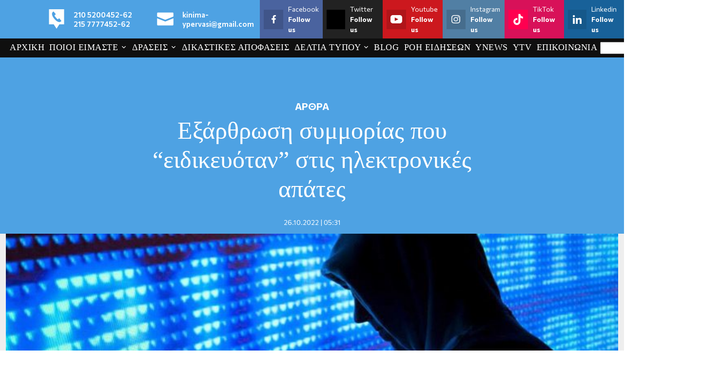

--- FILE ---
content_type: text/html; charset=UTF-8
request_url: https://www.protoselidaefimeridon.gr/customticker.php?category=oles&width=290&height=355&color=FFFFFF&effect=fade&uri=http%3A%2F%2F&vexcep=%5B%5D
body_size: 2218
content:
<!DOCTYPE html PUBLIC "-//W3C//DTD XHTML 1.0 Transitional//EN" "http://www.w3.org/TR/xhtml1/DTD/xhtml1-transitional.dtd">
<html xmlns="http://www.w3.org/1999/xhtml">
<head>
	<title>Widget efimerides</title>
	<meta http-equiv="Content-Type" content="text/html; charset=utf-8" />
	<meta http-equiv="imagetoolbar" content="no" />
	<meta name="keywords" content="" />
	<meta name="description" content="" />
	<meta name="robots" content="noindex, nofollow">
	<style type="text/css">
		* { margin: 0; outline: none; }
		body {background-color: #FFFFFF;}
		.c { clear: both; }
		#wrapper {  width: 290px; }
		h2 {  font-size: 24px; line-height: 40px; font-weight:bold; color: #adc276; text-shadow: 0 1px 3px #222222; }
		#slider_container_2 { float: left; margin: -10px; 0 0 -10px; padding: 15px; width: 290px;  }
		.SliderName_2 {float: middle;width: 290px;height: 355px;overflow: hidden;}
		.SliderNamePrev_2 {background: url(../img/leftwhite3.png) no-repeat left center;width: 33px;height: 355px;display:block;position: absolute;top: 0;left: 0;text-decoration: none;}
		.SliderNameNext_2 {background: url(../img/rightwhite3.png) no-repeat right center;width: 33px;height: 355px;display: block;position: absolute;top: 0;right: 0;text-decoration: none;}
		.SliderName_2Description {padding: 10px;font-family: Tahoma,Arial,Helvetica;font-size: 14px;line-height: 30px;letter-spacing: 1px;text-align: center;color: #ffffff;text-shadow: 0 1px 3px #000000;}
		#SliderNameNavigation_2 { margin: 0; padding: 10px 0 0 0; height: 16px; text-align: center; overflow-y: hidden; }
		#SliderNameNavigation_2 a:link, #SliderNameNavigation_2 a:active, #SliderNameNavigation_2 a:visited, #SliderNameNavigation_2 a:hover{margin: 0;padding: 0;font-size: 0;line-height: 0;text-decoration: none;}
	</style>
	
	 
	
	<script type="d4a1b5ceb897cc08b673f483-text/javascript" src="js/sliderman.1.3.6.js"></script>
	
	<!-- Global site tag (gtag.js) - Google Analytics -->
<script async src="https://www.googletagmanager.com/gtag/js?id=UA-19288506-11" type="d4a1b5ceb897cc08b673f483-text/javascript"></script>
<script type="d4a1b5ceb897cc08b673f483-text/javascript">
  window.dataLayer = window.dataLayer || [];
  function gtag(){dataLayer.push(arguments);}
  gtag('js', new Date());
  gtag('config', 'UA-19288506-11', { 'anonymize_ip': true });
</script>
</head>
<body>
	<div id="wrapper">
		<div id="examples_outer">
			<div id="slider_container_2">
				<div id="SliderName_2" class="SliderName_2" >
					<a href="https://www.protoselidaefimeridon.gr/politikes/dimokratia/" target="_blank"> <img src="efimerides/260119/mdimokratia.JPG" width="290"/></a><a href="https://www.protoselidaefimeridon.gr/politikes/eleftherostypos/" target="_blank"> <img src="efimerides/260119/meleftherostypos.JPG" width="290"/></a><a href="https://www.protoselidaefimeridon.gr/politikes/tanea/" target="_blank"> <img src="efimerides/260119/mtanea.JPG" width="290"/></a><a href="https://www.protoselidaefimeridon.gr/politikes/makelio/" target="_blank"> <img src="efimerides/260119/mmakelio.JPG" width="290"/></a><a href="https://www.protoselidaefimeridon.gr/politikes/estia/" target="_blank"> <img src="efimerides/260119/mestia.JPG" width="290"/></a><a href="https://www.protoselidaefimeridon.gr/politikes/espresso/" target="_blank"> <img src="efimerides/260119/mespresso.JPG" width="290"/></a><a href="https://www.protoselidaefimeridon.gr/politikes/iefimerida/" target="_blank"> <img src="efimerides/260119/miefimerida.JPG" width="290"/></a><a href="https://www.protoselidaefimeridon.gr/politikes/kontranews/" target="_blank"> <img src="efimerides/260119/mkontranews.JPG" width="290"/></a><a href="https://www.protoselidaefimeridon.gr/politikes/starpress/" target="_blank"> <img src="efimerides/260119/mstarpress.JPG" width="290"/></a><a href="https://www.protoselidaefimeridon.gr/politikes/political/" target="_blank"> <img src="efimerides/260119/mpolitical.JPG" width="290"/></a><a href="https://www.protoselidaefimeridon.gr/politikes/to-manifesto/" target="_blank"> <img src="efimerides/260119/mto-manifesto.JPG" width="290"/></a><a href="https://www.protoselidaefimeridon.gr/politikes/voice/" target="_blank"> <img src="efimerides/260119/mvoice.JPG" width="290"/></a><a href="https://www.protoselidaefimeridon.gr/politikes/ethnikoskiriks/" target="_blank"> <img src="efimerides/260119/methnikoskiriks.JPG" width="290"/></a><a href="https://www.protoselidaefimeridon.gr/politikes/apogeumatini/" target="_blank"> <img src="efimerides/260119/mapogeumatini.JPG" width="290"/></a><a href="https://www.protoselidaefimeridon.gr/politikes/eleftheriora/" target="_blank"> <img src="efimerides/260119/meleftheriora.JPG" width="290"/></a><a href="https://www.protoselidaefimeridon.gr/politikes/dimokratia/" target="_blank"> <img src="efimerides/260119/mdimokratia.JPG" width="290"/></a><a href="https://www.protoselidaefimeridon.gr/politikes/eleftherostypos/" target="_blank"> <img src="efimerides/260119/meleftherostypos.JPG" width="290"/></a><a href="https://www.protoselidaefimeridon.gr/politikes/tanea/" target="_blank"> <img src="efimerides/260119/mtanea.JPG" width="290"/></a><a href="https://www.protoselidaefimeridon.gr/politikes/makelio/" target="_blank"> <img src="efimerides/260119/mmakelio.JPG" width="290"/></a><a href="https://www.protoselidaefimeridon.gr/politikes/estia/" target="_blank"> <img src="efimerides/260119/mestia.JPG" width="290"/></a><a href="https://www.protoselidaefimeridon.gr/politikes/espresso/" target="_blank"> <img src="efimerides/260119/mespresso.JPG" width="290"/></a><a href="https://www.protoselidaefimeridon.gr/politikes/iefimerida/" target="_blank"> <img src="efimerides/260119/miefimerida.JPG" width="290"/></a><a href="https://www.protoselidaefimeridon.gr/politikes/kontranews/" target="_blank"> <img src="efimerides/260119/mkontranews.JPG" width="290"/></a><a href="https://www.protoselidaefimeridon.gr/politikes/starpress/" target="_blank"> <img src="efimerides/260119/mstarpress.JPG" width="290"/></a><a href="https://www.protoselidaefimeridon.gr/politikes/political/" target="_blank"> <img src="efimerides/260119/mpolitical.JPG" width="290"/></a><a href="https://www.protoselidaefimeridon.gr/politikes/to-manifesto/" target="_blank"> <img src="efimerides/260119/mto-manifesto.JPG" width="290"/></a><a href="https://www.protoselidaefimeridon.gr/politikes/voice/" target="_blank"> <img src="efimerides/260119/mvoice.JPG" width="290"/></a><a href="https://www.protoselidaefimeridon.gr/politikes/ethnikoskiriks/" target="_blank"> <img src="efimerides/260119/methnikoskiriks.JPG" width="290"/></a><a href="https://www.protoselidaefimeridon.gr/politikes/apogeumatini/" target="_blank"> <img src="efimerides/260119/mapogeumatini.JPG" width="290"/></a><a href="https://www.protoselidaefimeridon.gr/politikes/eleftheriora/" target="_blank"> <img src="efimerides/260119/meleftheriora.JPG" width="290"/></a><a href="https://www.protoselidaefimeridon.gr/politikes/dimokratia/" target="_blank"> <img src="efimerides/260119/mdimokratia.JPG" width="290"/></a><a href="https://www.protoselidaefimeridon.gr/politikes/eleftherostypos/" target="_blank"> <img src="efimerides/260119/meleftherostypos.JPG" width="290"/></a><a href="https://www.protoselidaefimeridon.gr/politikes/tanea/" target="_blank"> <img src="efimerides/260119/mtanea.JPG" width="290"/></a><a href="https://www.protoselidaefimeridon.gr/politikes/makelio/" target="_blank"> <img src="efimerides/260119/mmakelio.JPG" width="290"/></a><a href="https://www.protoselidaefimeridon.gr/politikes/estia/" target="_blank"> <img src="efimerides/260119/mestia.JPG" width="290"/></a><a href="https://www.protoselidaefimeridon.gr/politikes/espresso/" target="_blank"> <img src="efimerides/260119/mespresso.JPG" width="290"/></a><a href="https://www.protoselidaefimeridon.gr/politikes/iefimerida/" target="_blank"> <img src="efimerides/260119/miefimerida.JPG" width="290"/></a><a href="https://www.protoselidaefimeridon.gr/politikes/kontranews/" target="_blank"> <img src="efimerides/260119/mkontranews.JPG" width="290"/></a><a href="https://www.protoselidaefimeridon.gr/politikes/starpress/" target="_blank"> <img src="efimerides/260119/mstarpress.JPG" width="290"/></a><a href="https://www.protoselidaefimeridon.gr/politikes/political/" target="_blank"> <img src="efimerides/260119/mpolitical.JPG" width="290"/></a><a href="https://www.protoselidaefimeridon.gr/politikes/to-manifesto/" target="_blank"> <img src="efimerides/260119/mto-manifesto.JPG" width="290"/></a><a href="https://www.protoselidaefimeridon.gr/politikes/voice/" target="_blank"> <img src="efimerides/260119/mvoice.JPG" width="290"/></a><a href="https://www.protoselidaefimeridon.gr/politikes/ethnikoskiriks/" target="_blank"> <img src="efimerides/260119/methnikoskiriks.JPG" width="290"/></a><a href="https://www.protoselidaefimeridon.gr/politikes/apogeumatini/" target="_blank"> <img src="efimerides/260119/mapogeumatini.JPG" width="290"/></a><a href="https://www.protoselidaefimeridon.gr/politikes/eleftheriora/" target="_blank"> <img src="efimerides/260119/meleftheriora.JPG" width="290"/></a><a href="https://www.protoselidaefimeridon.gr/politikes/dimokratia/" target="_blank"> <img src="efimerides/260119/mdimokratia.JPG" width="290"/></a><a href="https://www.protoselidaefimeridon.gr/politikes/eleftherostypos/" target="_blank"> <img src="efimerides/260119/meleftherostypos.JPG" width="290"/></a><a href="https://www.protoselidaefimeridon.gr/politikes/tanea/" target="_blank"> <img src="efimerides/260119/mtanea.JPG" width="290"/></a><a href="https://www.protoselidaefimeridon.gr/politikes/makelio/" target="_blank"> <img src="efimerides/260119/mmakelio.JPG" width="290"/></a><a href="https://www.protoselidaefimeridon.gr/politikes/estia/" target="_blank"> <img src="efimerides/260119/mestia.JPG" width="290"/></a><a href="https://www.protoselidaefimeridon.gr/politikes/espresso/" target="_blank"> <img src="efimerides/260119/mespresso.JPG" width="290"/></a><a href="https://www.protoselidaefimeridon.gr/politikes/iefimerida/" target="_blank"> <img src="efimerides/260119/miefimerida.JPG" width="290"/></a><a href="https://www.protoselidaefimeridon.gr/politikes/kontranews/" target="_blank"> <img src="efimerides/260119/mkontranews.JPG" width="290"/></a><a href="https://www.protoselidaefimeridon.gr/politikes/starpress/" target="_blank"> <img src="efimerides/260119/mstarpress.JPG" width="290"/></a><a href="https://www.protoselidaefimeridon.gr/politikes/political/" target="_blank"> <img src="efimerides/260119/mpolitical.JPG" width="290"/></a><a href="https://www.protoselidaefimeridon.gr/politikes/to-manifesto/" target="_blank"> <img src="efimerides/260119/mto-manifesto.JPG" width="290"/></a><a href="https://www.protoselidaefimeridon.gr/politikes/voice/" target="_blank"> <img src="efimerides/260119/mvoice.JPG" width="290"/></a><a href="https://www.protoselidaefimeridon.gr/politikes/ethnikoskiriks/" target="_blank"> <img src="efimerides/260119/methnikoskiriks.JPG" width="290"/></a><a href="https://www.protoselidaefimeridon.gr/politikes/apogeumatini/" target="_blank"> <img src="efimerides/260119/mapogeumatini.JPG" width="290"/></a><a href="https://www.protoselidaefimeridon.gr/politikes/eleftheriora/" target="_blank"> <img src="efimerides/260119/meleftheriora.JPG" width="290"/></a><a href="https://www.protoselidaefimeridon.gr/politikes/dimokratia/" target="_blank"> <img src="efimerides/260119/mdimokratia.JPG" width="290"/></a><a href="https://www.protoselidaefimeridon.gr/politikes/eleftherostypos/" target="_blank"> <img src="efimerides/260119/meleftherostypos.JPG" width="290"/></a><a href="https://www.protoselidaefimeridon.gr/politikes/tanea/" target="_blank"> <img src="efimerides/260119/mtanea.JPG" width="290"/></a><a href="https://www.protoselidaefimeridon.gr/politikes/makelio/" target="_blank"> <img src="efimerides/260119/mmakelio.JPG" width="290"/></a><a href="https://www.protoselidaefimeridon.gr/politikes/estia/" target="_blank"> <img src="efimerides/260119/mestia.JPG" width="290"/></a><a href="https://www.protoselidaefimeridon.gr/politikes/espresso/" target="_blank"> <img src="efimerides/260119/mespresso.JPG" width="290"/></a><a href="https://www.protoselidaefimeridon.gr/politikes/iefimerida/" target="_blank"> <img src="efimerides/260119/miefimerida.JPG" width="290"/></a><a href="https://www.protoselidaefimeridon.gr/politikes/kontranews/" target="_blank"> <img src="efimerides/260119/mkontranews.JPG" width="290"/></a><a href="https://www.protoselidaefimeridon.gr/politikes/starpress/" target="_blank"> <img src="efimerides/260119/mstarpress.JPG" width="290"/></a><a href="https://www.protoselidaefimeridon.gr/politikes/political/" target="_blank"> <img src="efimerides/260119/mpolitical.JPG" width="290"/></a><a href="https://www.protoselidaefimeridon.gr/politikes/to-manifesto/" target="_blank"> <img src="efimerides/260119/mto-manifesto.JPG" width="290"/></a><a href="https://www.protoselidaefimeridon.gr/politikes/voice/" target="_blank"> <img src="efimerides/260119/mvoice.JPG" width="290"/></a><a href="https://www.protoselidaefimeridon.gr/politikes/ethnikoskiriks/" target="_blank"> <img src="efimerides/260119/methnikoskiriks.JPG" width="290"/></a><a href="https://www.protoselidaefimeridon.gr/politikes/apogeumatini/" target="_blank"> <img src="efimerides/260119/mapogeumatini.JPG" width="290"/></a><a href="https://www.protoselidaefimeridon.gr/politikes/eleftheriora/" target="_blank"> <img src="efimerides/260119/meleftheriora.JPG" width="290"/></a><a href="https://www.protoselidaefimeridon.gr/politikes/dimokratia/" target="_blank"> <img src="efimerides/260119/mdimokratia.JPG" width="290"/></a><a href="https://www.protoselidaefimeridon.gr/politikes/eleftherostypos/" target="_blank"> <img src="efimerides/260119/meleftherostypos.JPG" width="290"/></a><a href="https://www.protoselidaefimeridon.gr/politikes/tanea/" target="_blank"> <img src="efimerides/260119/mtanea.JPG" width="290"/></a><a href="https://www.protoselidaefimeridon.gr/politikes/makelio/" target="_blank"> <img src="efimerides/260119/mmakelio.JPG" width="290"/></a><a href="https://www.protoselidaefimeridon.gr/politikes/estia/" target="_blank"> <img src="efimerides/260119/mestia.JPG" width="290"/></a><a href="https://www.protoselidaefimeridon.gr/politikes/espresso/" target="_blank"> <img src="efimerides/260119/mespresso.JPG" width="290"/></a><a href="https://www.protoselidaefimeridon.gr/politikes/iefimerida/" target="_blank"> <img src="efimerides/260119/miefimerida.JPG" width="290"/></a><a href="https://www.protoselidaefimeridon.gr/politikes/kontranews/" target="_blank"> <img src="efimerides/260119/mkontranews.JPG" width="290"/></a><a href="https://www.protoselidaefimeridon.gr/politikes/starpress/" target="_blank"> <img src="efimerides/260119/mstarpress.JPG" width="290"/></a><a href="https://www.protoselidaefimeridon.gr/politikes/political/" target="_blank"> <img src="efimerides/260119/mpolitical.JPG" width="290"/></a><a href="https://www.protoselidaefimeridon.gr/politikes/to-manifesto/" target="_blank"> <img src="efimerides/260119/mto-manifesto.JPG" width="290"/></a><a href="https://www.protoselidaefimeridon.gr/politikes/voice/" target="_blank"> <img src="efimerides/260119/mvoice.JPG" width="290"/></a><a href="https://www.protoselidaefimeridon.gr/politikes/ethnikoskiriks/" target="_blank"> <img src="efimerides/260119/methnikoskiriks.JPG" width="290"/></a><a href="https://www.protoselidaefimeridon.gr/politikes/apogeumatini/" target="_blank"> <img src="efimerides/260119/mapogeumatini.JPG" width="290"/></a><a href="https://www.protoselidaefimeridon.gr/politikes/eleftheriora/" target="_blank"> <img src="efimerides/260119/meleftheriora.JPG" width="290"/></a><a href="https://www.protoselidaefimeridon.gr/politikes/dimokratia/" target="_blank"> <img src="efimerides/260119/mdimokratia.JPG" width="290"/></a><a href="https://www.protoselidaefimeridon.gr/politikes/eleftherostypos/" target="_blank"> <img src="efimerides/260119/meleftherostypos.JPG" width="290"/></a><a href="https://www.protoselidaefimeridon.gr/politikes/tanea/" target="_blank"> <img src="efimerides/260119/mtanea.JPG" width="290"/></a><a href="https://www.protoselidaefimeridon.gr/politikes/makelio/" target="_blank"> <img src="efimerides/260119/mmakelio.JPG" width="290"/></a><a href="https://www.protoselidaefimeridon.gr/politikes/estia/" target="_blank"> <img src="efimerides/260119/mestia.JPG" width="290"/></a><a href="https://www.protoselidaefimeridon.gr/politikes/espresso/" target="_blank"> <img src="efimerides/260119/mespresso.JPG" width="290"/></a><a href="https://www.protoselidaefimeridon.gr/politikes/iefimerida/" target="_blank"> <img src="efimerides/260119/miefimerida.JPG" width="290"/></a><a href="https://www.protoselidaefimeridon.gr/politikes/kontranews/" target="_blank"> <img src="efimerides/260119/mkontranews.JPG" width="290"/></a><a href="https://www.protoselidaefimeridon.gr/politikes/starpress/" target="_blank"> <img src="efimerides/260119/mstarpress.JPG" width="290"/></a><a href="https://www.protoselidaefimeridon.gr/politikes/political/" target="_blank"> <img src="efimerides/260119/mpolitical.JPG" width="290"/></a><a href="https://www.protoselidaefimeridon.gr/politikes/to-manifesto/" target="_blank"> <img src="efimerides/260119/mto-manifesto.JPG" width="290"/></a><a href="https://www.protoselidaefimeridon.gr/politikes/voice/" target="_blank"> <img src="efimerides/260119/mvoice.JPG" width="290"/></a><a href="https://www.protoselidaefimeridon.gr/politikes/ethnikoskiriks/" target="_blank"> <img src="efimerides/260119/methnikoskiriks.JPG" width="290"/></a><a href="https://www.protoselidaefimeridon.gr/politikes/apogeumatini/" target="_blank"> <img src="efimerides/260119/mapogeumatini.JPG" width="290"/></a><a href="https://www.protoselidaefimeridon.gr/politikes/eleftheriora/" target="_blank"> <img src="efimerides/260119/meleftheriora.JPG" width="290"/></a><a href="https://www.protoselidaefimeridon.gr/politikes/dimokratia/" target="_blank"> <img src="efimerides/260119/mdimokratia.JPG" width="290"/></a><a href="https://www.protoselidaefimeridon.gr/politikes/eleftherostypos/" target="_blank"> <img src="efimerides/260119/meleftherostypos.JPG" width="290"/></a><a href="https://www.protoselidaefimeridon.gr/politikes/tanea/" target="_blank"> <img src="efimerides/260119/mtanea.JPG" width="290"/></a><a href="https://www.protoselidaefimeridon.gr/politikes/makelio/" target="_blank"> <img src="efimerides/260119/mmakelio.JPG" width="290"/></a><a href="https://www.protoselidaefimeridon.gr/politikes/estia/" target="_blank"> <img src="efimerides/260119/mestia.JPG" width="290"/></a><a href="https://www.protoselidaefimeridon.gr/politikes/espresso/" target="_blank"> <img src="efimerides/260119/mespresso.JPG" width="290"/></a><a href="https://www.protoselidaefimeridon.gr/politikes/iefimerida/" target="_blank"> <img src="efimerides/260119/miefimerida.JPG" width="290"/></a><a href="https://www.protoselidaefimeridon.gr/politikes/kontranews/" target="_blank"> <img src="efimerides/260119/mkontranews.JPG" width="290"/></a><a href="https://www.protoselidaefimeridon.gr/politikes/starpress/" target="_blank"> <img src="efimerides/260119/mstarpress.JPG" width="290"/></a><a href="https://www.protoselidaefimeridon.gr/politikes/political/" target="_blank"> <img src="efimerides/260119/mpolitical.JPG" width="290"/></a><a href="https://www.protoselidaefimeridon.gr/politikes/to-manifesto/" target="_blank"> <img src="efimerides/260119/mto-manifesto.JPG" width="290"/></a><a href="https://www.protoselidaefimeridon.gr/politikes/voice/" target="_blank"> <img src="efimerides/260119/mvoice.JPG" width="290"/></a><a href="https://www.protoselidaefimeridon.gr/politikes/ethnikoskiriks/" target="_blank"> <img src="efimerides/260119/methnikoskiriks.JPG" width="290"/></a><a href="https://www.protoselidaefimeridon.gr/politikes/apogeumatini/" target="_blank"> <img src="efimerides/260119/mapogeumatini.JPG" width="290"/></a><a href="https://www.protoselidaefimeridon.gr/politikes/eleftheriora/" target="_blank"> <img src="efimerides/260119/meleftheriora.JPG" width="290"/></a><a href="https://www.protoselidaefimeridon.gr/politikes/dimokratia/" target="_blank"> <img src="efimerides/260119/mdimokratia.JPG" width="290"/></a><a href="https://www.protoselidaefimeridon.gr/politikes/eleftherostypos/" target="_blank"> <img src="efimerides/260119/meleftherostypos.JPG" width="290"/></a><a href="https://www.protoselidaefimeridon.gr/politikes/tanea/" target="_blank"> <img src="efimerides/260119/mtanea.JPG" width="290"/></a><a href="https://www.protoselidaefimeridon.gr/politikes/makelio/" target="_blank"> <img src="efimerides/260119/mmakelio.JPG" width="290"/></a><a href="https://www.protoselidaefimeridon.gr/politikes/estia/" target="_blank"> <img src="efimerides/260119/mestia.JPG" width="290"/></a><a href="https://www.protoselidaefimeridon.gr/politikes/espresso/" target="_blank"> <img src="efimerides/260119/mespresso.JPG" width="290"/></a><a href="https://www.protoselidaefimeridon.gr/politikes/iefimerida/" target="_blank"> <img src="efimerides/260119/miefimerida.JPG" width="290"/></a><a href="https://www.protoselidaefimeridon.gr/politikes/kontranews/" target="_blank"> <img src="efimerides/260119/mkontranews.JPG" width="290"/></a><a href="https://www.protoselidaefimeridon.gr/politikes/starpress/" target="_blank"> <img src="efimerides/260119/mstarpress.JPG" width="290"/></a><a href="https://www.protoselidaefimeridon.gr/politikes/political/" target="_blank"> <img src="efimerides/260119/mpolitical.JPG" width="290"/></a><a href="https://www.protoselidaefimeridon.gr/politikes/to-manifesto/" target="_blank"> <img src="efimerides/260119/mto-manifesto.JPG" width="290"/></a><a href="https://www.protoselidaefimeridon.gr/politikes/voice/" target="_blank"> <img src="efimerides/260119/mvoice.JPG" width="290"/></a><a href="https://www.protoselidaefimeridon.gr/politikes/ethnikoskiriks/" target="_blank"> <img src="efimerides/260119/methnikoskiriks.JPG" width="290"/></a><a href="https://www.protoselidaefimeridon.gr/politikes/apogeumatini/" target="_blank"> <img src="efimerides/260119/mapogeumatini.JPG" width="290"/></a><a href="https://www.protoselidaefimeridon.gr/politikes/eleftheriora/" target="_blank"> <img src="efimerides/260119/meleftheriora.JPG" width="290"/></a><a href="https://www.protoselidaefimeridon.gr/politikes/dimokratia/" target="_blank"> <img src="efimerides/260119/mdimokratia.JPG" width="290"/></a><a href="https://www.protoselidaefimeridon.gr/politikes/eleftherostypos/" target="_blank"> <img src="efimerides/260119/meleftherostypos.JPG" width="290"/></a><a href="https://www.protoselidaefimeridon.gr/politikes/tanea/" target="_blank"> <img src="efimerides/260119/mtanea.JPG" width="290"/></a><a href="https://www.protoselidaefimeridon.gr/politikes/makelio/" target="_blank"> <img src="efimerides/260119/mmakelio.JPG" width="290"/></a><a href="https://www.protoselidaefimeridon.gr/politikes/estia/" target="_blank"> <img src="efimerides/260119/mestia.JPG" width="290"/></a><a href="https://www.protoselidaefimeridon.gr/politikes/espresso/" target="_blank"> <img src="efimerides/260119/mespresso.JPG" width="290"/></a><a href="https://www.protoselidaefimeridon.gr/politikes/iefimerida/" target="_blank"> <img src="efimerides/260119/miefimerida.JPG" width="290"/></a><a href="https://www.protoselidaefimeridon.gr/politikes/kontranews/" target="_blank"> <img src="efimerides/260119/mkontranews.JPG" width="290"/></a><a href="https://www.protoselidaefimeridon.gr/politikes/starpress/" target="_blank"> <img src="efimerides/260119/mstarpress.JPG" width="290"/></a><a href="https://www.protoselidaefimeridon.gr/politikes/political/" target="_blank"> <img src="efimerides/260119/mpolitical.JPG" width="290"/></a><a href="https://www.protoselidaefimeridon.gr/politikes/to-manifesto/" target="_blank"> <img src="efimerides/260119/mto-manifesto.JPG" width="290"/></a><a href="https://www.protoselidaefimeridon.gr/politikes/voice/" target="_blank"> <img src="efimerides/260119/mvoice.JPG" width="290"/></a><a href="https://www.protoselidaefimeridon.gr/politikes/ethnikoskiriks/" target="_blank"> <img src="efimerides/260119/methnikoskiriks.JPG" width="290"/></a><a href="https://www.protoselidaefimeridon.gr/politikes/apogeumatini/" target="_blank"> <img src="efimerides/260119/mapogeumatini.JPG" width="290"/></a><a href="https://www.protoselidaefimeridon.gr/politikes/eleftheriora/" target="_blank"> <img src="efimerides/260119/meleftheriora.JPG" width="290"/></a><a href="https://www.protoselidaefimeridon.gr/politikes/dimokratia/" target="_blank"> <img src="efimerides/260119/mdimokratia.JPG" width="290"/></a><a href="https://www.protoselidaefimeridon.gr/politikes/eleftherostypos/" target="_blank"> <img src="efimerides/260119/meleftherostypos.JPG" width="290"/></a><a href="https://www.protoselidaefimeridon.gr/politikes/tanea/" target="_blank"> <img src="efimerides/260119/mtanea.JPG" width="290"/></a><a href="https://www.protoselidaefimeridon.gr/politikes/makelio/" target="_blank"> <img src="efimerides/260119/mmakelio.JPG" width="290"/></a><a href="https://www.protoselidaefimeridon.gr/politikes/estia/" target="_blank"> <img src="efimerides/260119/mestia.JPG" width="290"/></a><a href="https://www.protoselidaefimeridon.gr/politikes/espresso/" target="_blank"> <img src="efimerides/260119/mespresso.JPG" width="290"/></a><a href="https://www.protoselidaefimeridon.gr/politikes/iefimerida/" target="_blank"> <img src="efimerides/260119/miefimerida.JPG" width="290"/></a><a href="https://www.protoselidaefimeridon.gr/politikes/kontranews/" target="_blank"> <img src="efimerides/260119/mkontranews.JPG" width="290"/></a><a href="https://www.protoselidaefimeridon.gr/politikes/starpress/" target="_blank"> <img src="efimerides/260119/mstarpress.JPG" width="290"/></a><a href="https://www.protoselidaefimeridon.gr/politikes/political/" target="_blank"> <img src="efimerides/260119/mpolitical.JPG" width="290"/></a><a href="https://www.protoselidaefimeridon.gr/politikes/to-manifesto/" target="_blank"> <img src="efimerides/260119/mto-manifesto.JPG" width="290"/></a><a href="https://www.protoselidaefimeridon.gr/politikes/voice/" target="_blank"> <img src="efimerides/260119/mvoice.JPG" width="290"/></a><a href="https://www.protoselidaefimeridon.gr/politikes/ethnikoskiriks/" target="_blank"> <img src="efimerides/260119/methnikoskiriks.JPG" width="290"/></a><a href="https://www.protoselidaefimeridon.gr/politikes/apogeumatini/" target="_blank"> <img src="efimerides/260119/mapogeumatini.JPG" width="290"/></a><a href="https://www.protoselidaefimeridon.gr/politikes/eleftheriora/" target="_blank"> <img src="efimerides/260119/meleftheriora.JPG" width="290"/></a><a href="https://www.protoselidaefimeridon.gr/politikes/dimokratia/" target="_blank"> <img src="efimerides/260119/mdimokratia.JPG" width="290"/></a><a href="https://www.protoselidaefimeridon.gr/politikes/eleftherostypos/" target="_blank"> <img src="efimerides/260119/meleftherostypos.JPG" width="290"/></a><a href="https://www.protoselidaefimeridon.gr/politikes/tanea/" target="_blank"> <img src="efimerides/260119/mtanea.JPG" width="290"/></a><a href="https://www.protoselidaefimeridon.gr/politikes/makelio/" target="_blank"> <img src="efimerides/260119/mmakelio.JPG" width="290"/></a><a href="https://www.protoselidaefimeridon.gr/politikes/estia/" target="_blank"> <img src="efimerides/260119/mestia.JPG" width="290"/></a><a href="https://www.protoselidaefimeridon.gr/politikes/espresso/" target="_blank"> <img src="efimerides/260119/mespresso.JPG" width="290"/></a><a href="https://www.protoselidaefimeridon.gr/politikes/iefimerida/" target="_blank"> <img src="efimerides/260119/miefimerida.JPG" width="290"/></a><a href="https://www.protoselidaefimeridon.gr/politikes/kontranews/" target="_blank"> <img src="efimerides/260119/mkontranews.JPG" width="290"/></a><a href="https://www.protoselidaefimeridon.gr/politikes/starpress/" target="_blank"> <img src="efimerides/260119/mstarpress.JPG" width="290"/></a><a href="https://www.protoselidaefimeridon.gr/politikes/political/" target="_blank"> <img src="efimerides/260119/mpolitical.JPG" width="290"/></a><a href="https://www.protoselidaefimeridon.gr/politikes/to-manifesto/" target="_blank"> <img src="efimerides/260119/mto-manifesto.JPG" width="290"/></a><a href="https://www.protoselidaefimeridon.gr/politikes/voice/" target="_blank"> <img src="efimerides/260119/mvoice.JPG" width="290"/></a><a href="https://www.protoselidaefimeridon.gr/politikes/ethnikoskiriks/" target="_blank"> <img src="efimerides/260119/methnikoskiriks.JPG" width="290"/></a><a href="https://www.protoselidaefimeridon.gr/politikes/apogeumatini/" target="_blank"> <img src="efimerides/260119/mapogeumatini.JPG" width="290"/></a><a href="https://www.protoselidaefimeridon.gr/politikes/eleftheriora/" target="_blank"> <img src="efimerides/260119/meleftheriora.JPG" width="290"/></a><a href="https://www.protoselidaefimeridon.gr/politikes/dimokratia/" target="_blank"> <img src="efimerides/260119/mdimokratia.JPG" width="290"/></a><a href="https://www.protoselidaefimeridon.gr/politikes/eleftherostypos/" target="_blank"> <img src="efimerides/260119/meleftherostypos.JPG" width="290"/></a><a href="https://www.protoselidaefimeridon.gr/politikes/tanea/" target="_blank"> <img src="efimerides/260119/mtanea.JPG" width="290"/></a><a href="https://www.protoselidaefimeridon.gr/politikes/makelio/" target="_blank"> <img src="efimerides/260119/mmakelio.JPG" width="290"/></a><a href="https://www.protoselidaefimeridon.gr/politikes/estia/" target="_blank"> <img src="efimerides/260119/mestia.JPG" width="290"/></a><a href="https://www.protoselidaefimeridon.gr/politikes/espresso/" target="_blank"> <img src="efimerides/260119/mespresso.JPG" width="290"/></a><a href="https://www.protoselidaefimeridon.gr/politikes/iefimerida/" target="_blank"> <img src="efimerides/260119/miefimerida.JPG" width="290"/></a><a href="https://www.protoselidaefimeridon.gr/politikes/kontranews/" target="_blank"> <img src="efimerides/260119/mkontranews.JPG" width="290"/></a><a href="https://www.protoselidaefimeridon.gr/politikes/starpress/" target="_blank"> <img src="efimerides/260119/mstarpress.JPG" width="290"/></a><a href="https://www.protoselidaefimeridon.gr/politikes/political/" target="_blank"> <img src="efimerides/260119/mpolitical.JPG" width="290"/></a><a href="https://www.protoselidaefimeridon.gr/politikes/to-manifesto/" target="_blank"> <img src="efimerides/260119/mto-manifesto.JPG" width="290"/></a><a href="https://www.protoselidaefimeridon.gr/politikes/voice/" target="_blank"> <img src="efimerides/260119/mvoice.JPG" width="290"/></a><a href="https://www.protoselidaefimeridon.gr/politikes/ethnikoskiriks/" target="_blank"> <img src="efimerides/260119/methnikoskiriks.JPG" width="290"/></a><a href="https://www.protoselidaefimeridon.gr/politikes/apogeumatini/" target="_blank"> <img src="efimerides/260119/mapogeumatini.JPG" width="290"/></a><a href="https://www.protoselidaefimeridon.gr/politikes/eleftheriora/" target="_blank"> <img src="efimerides/260119/meleftheriora.JPG" width="290"/></a><a href="https://www.protoselidaefimeridon.gr/politikes/dimokratia/" target="_blank"> <img src="efimerides/260119/mdimokratia.JPG" width="290"/></a><a href="https://www.protoselidaefimeridon.gr/politikes/eleftherostypos/" target="_blank"> <img src="efimerides/260119/meleftherostypos.JPG" width="290"/></a><a href="https://www.protoselidaefimeridon.gr/politikes/tanea/" target="_blank"> <img src="efimerides/260119/mtanea.JPG" width="290"/></a><a href="https://www.protoselidaefimeridon.gr/politikes/makelio/" target="_blank"> <img src="efimerides/260119/mmakelio.JPG" width="290"/></a><a href="https://www.protoselidaefimeridon.gr/politikes/estia/" target="_blank"> <img src="efimerides/260119/mestia.JPG" width="290"/></a><a href="https://www.protoselidaefimeridon.gr/politikes/espresso/" target="_blank"> <img src="efimerides/260119/mespresso.JPG" width="290"/></a><a href="https://www.protoselidaefimeridon.gr/politikes/iefimerida/" target="_blank"> <img src="efimerides/260119/miefimerida.JPG" width="290"/></a><a href="https://www.protoselidaefimeridon.gr/politikes/kontranews/" target="_blank"> <img src="efimerides/260119/mkontranews.JPG" width="290"/></a><a href="https://www.protoselidaefimeridon.gr/politikes/starpress/" target="_blank"> <img src="efimerides/260119/mstarpress.JPG" width="290"/></a><a href="https://www.protoselidaefimeridon.gr/politikes/political/" target="_blank"> <img src="efimerides/260119/mpolitical.JPG" width="290"/></a><a href="https://www.protoselidaefimeridon.gr/politikes/to-manifesto/" target="_blank"> <img src="efimerides/260119/mto-manifesto.JPG" width="290"/></a><a href="https://www.protoselidaefimeridon.gr/politikes/voice/" target="_blank"> <img src="efimerides/260119/mvoice.JPG" width="290"/></a><a href="https://www.protoselidaefimeridon.gr/politikes/ethnikoskiriks/" target="_blank"> <img src="efimerides/260119/methnikoskiriks.JPG" width="290"/></a><a href="https://www.protoselidaefimeridon.gr/politikes/apogeumatini/" target="_blank"> <img src="efimerides/260119/mapogeumatini.JPG" width="290"/></a><a href="https://www.protoselidaefimeridon.gr/politikes/eleftheriora/" target="_blank"> <img src="efimerides/260119/meleftheriora.JPG" width="290"/></a><a href="https://www.protoselidaefimeridon.gr/politikes/dimokratia/" target="_blank"> <img src="efimerides/260119/mdimokratia.JPG" width="290"/></a><a href="https://www.protoselidaefimeridon.gr/politikes/eleftherostypos/" target="_blank"> <img src="efimerides/260119/meleftherostypos.JPG" width="290"/></a><a href="https://www.protoselidaefimeridon.gr/politikes/tanea/" target="_blank"> <img src="efimerides/260119/mtanea.JPG" width="290"/></a><a href="https://www.protoselidaefimeridon.gr/politikes/makelio/" target="_blank"> <img src="efimerides/260119/mmakelio.JPG" width="290"/></a><a href="https://www.protoselidaefimeridon.gr/politikes/estia/" target="_blank"> <img src="efimerides/260119/mestia.JPG" width="290"/></a><a href="https://www.protoselidaefimeridon.gr/politikes/espresso/" target="_blank"> <img src="efimerides/260119/mespresso.JPG" width="290"/></a><a href="https://www.protoselidaefimeridon.gr/politikes/iefimerida/" target="_blank"> <img src="efimerides/260119/miefimerida.JPG" width="290"/></a><a href="https://www.protoselidaefimeridon.gr/politikes/kontranews/" target="_blank"> <img src="efimerides/260119/mkontranews.JPG" width="290"/></a><a href="https://www.protoselidaefimeridon.gr/politikes/starpress/" target="_blank"> <img src="efimerides/260119/mstarpress.JPG" width="290"/></a><a href="https://www.protoselidaefimeridon.gr/politikes/political/" target="_blank"> <img src="efimerides/260119/mpolitical.JPG" width="290"/></a><a href="https://www.protoselidaefimeridon.gr/politikes/to-manifesto/" target="_blank"> <img src="efimerides/260119/mto-manifesto.JPG" width="290"/></a><a href="https://www.protoselidaefimeridon.gr/politikes/voice/" target="_blank"> <img src="efimerides/260119/mvoice.JPG" width="290"/></a><a href="https://www.protoselidaefimeridon.gr/politikes/ethnikoskiriks/" target="_blank"> <img src="efimerides/260119/methnikoskiriks.JPG" width="290"/></a><a href="https://www.protoselidaefimeridon.gr/politikes/apogeumatini/" target="_blank"> <img src="efimerides/260119/mapogeumatini.JPG" width="290"/></a><a href="https://www.protoselidaefimeridon.gr/politikes/eleftheriora/" target="_blank"> <img src="efimerides/260119/meleftheriora.JPG" width="290"/></a><a href="https://www.protoselidaefimeridon.gr/politikes/dimokratia/" target="_blank"> <img src="efimerides/260119/mdimokratia.JPG" width="290"/></a><a href="https://www.protoselidaefimeridon.gr/politikes/eleftherostypos/" target="_blank"> <img src="efimerides/260119/meleftherostypos.JPG" width="290"/></a><a href="https://www.protoselidaefimeridon.gr/politikes/tanea/" target="_blank"> <img src="efimerides/260119/mtanea.JPG" width="290"/></a><a href="https://www.protoselidaefimeridon.gr/politikes/makelio/" target="_blank"> <img src="efimerides/260119/mmakelio.JPG" width="290"/></a><a href="https://www.protoselidaefimeridon.gr/politikes/estia/" target="_blank"> <img src="efimerides/260119/mestia.JPG" width="290"/></a><a href="https://www.protoselidaefimeridon.gr/politikes/espresso/" target="_blank"> <img src="efimerides/260119/mespresso.JPG" width="290"/></a><a href="https://www.protoselidaefimeridon.gr/politikes/iefimerida/" target="_blank"> <img src="efimerides/260119/miefimerida.JPG" width="290"/></a><a href="https://www.protoselidaefimeridon.gr/politikes/kontranews/" target="_blank"> <img src="efimerides/260119/mkontranews.JPG" width="290"/></a><a href="https://www.protoselidaefimeridon.gr/politikes/starpress/" target="_blank"> <img src="efimerides/260119/mstarpress.JPG" width="290"/></a><a href="https://www.protoselidaefimeridon.gr/politikes/political/" target="_blank"> <img src="efimerides/260119/mpolitical.JPG" width="290"/></a><a href="https://www.protoselidaefimeridon.gr/politikes/to-manifesto/" target="_blank"> <img src="efimerides/260119/mto-manifesto.JPG" width="290"/></a><a href="https://www.protoselidaefimeridon.gr/politikes/voice/" target="_blank"> <img src="efimerides/260119/mvoice.JPG" width="290"/></a><a href="https://www.protoselidaefimeridon.gr/politikes/ethnikoskiriks/" target="_blank"> <img src="efimerides/260119/methnikoskiriks.JPG" width="290"/></a><a href="https://www.protoselidaefimeridon.gr/politikes/apogeumatini/" target="_blank"> <img src="efimerides/260119/mapogeumatini.JPG" width="290"/></a><a href="https://www.protoselidaefimeridon.gr/politikes/eleftheriora/" target="_blank"> <img src="efimerides/260119/meleftheriora.JPG" width="290"/></a><a href="https://www.protoselidaefimeridon.gr/politikes/dimokratia/" target="_blank"> <img src="efimerides/260119/mdimokratia.JPG" width="290"/></a><a href="https://www.protoselidaefimeridon.gr/politikes/eleftherostypos/" target="_blank"> <img src="efimerides/260119/meleftherostypos.JPG" width="290"/></a><a href="https://www.protoselidaefimeridon.gr/politikes/tanea/" target="_blank"> <img src="efimerides/260119/mtanea.JPG" width="290"/></a><a href="https://www.protoselidaefimeridon.gr/politikes/makelio/" target="_blank"> <img src="efimerides/260119/mmakelio.JPG" width="290"/></a><a href="https://www.protoselidaefimeridon.gr/politikes/estia/" target="_blank"> <img src="efimerides/260119/mestia.JPG" width="290"/></a><a href="https://www.protoselidaefimeridon.gr/politikes/espresso/" target="_blank"> <img src="efimerides/260119/mespresso.JPG" width="290"/></a><a href="https://www.protoselidaefimeridon.gr/politikes/iefimerida/" target="_blank"> <img src="efimerides/260119/miefimerida.JPG" width="290"/></a><a href="https://www.protoselidaefimeridon.gr/politikes/kontranews/" target="_blank"> <img src="efimerides/260119/mkontranews.JPG" width="290"/></a><a href="https://www.protoselidaefimeridon.gr/politikes/starpress/" target="_blank"> <img src="efimerides/260119/mstarpress.JPG" width="290"/></a><a href="https://www.protoselidaefimeridon.gr/politikes/political/" target="_blank"> <img src="efimerides/260119/mpolitical.JPG" width="290"/></a><a href="https://www.protoselidaefimeridon.gr/politikes/to-manifesto/" target="_blank"> <img src="efimerides/260119/mto-manifesto.JPG" width="290"/></a><a href="https://www.protoselidaefimeridon.gr/politikes/voice/" target="_blank"> <img src="efimerides/260119/mvoice.JPG" width="290"/></a><a href="https://www.protoselidaefimeridon.gr/politikes/ethnikoskiriks/" target="_blank"> <img src="efimerides/260119/methnikoskiriks.JPG" width="290"/></a><a href="https://www.protoselidaefimeridon.gr/politikes/apogeumatini/" target="_blank"> <img src="efimerides/260119/mapogeumatini.JPG" width="290"/></a><a href="https://www.protoselidaefimeridon.gr/politikes/eleftheriora/" target="_blank"> <img src="efimerides/260119/meleftheriora.JPG" width="290"/></a><a href="https://www.protoselidaefimeridon.gr/politikes/dimokratia/" target="_blank"> <img src="efimerides/260119/mdimokratia.JPG" width="290"/></a><a href="https://www.protoselidaefimeridon.gr/politikes/eleftherostypos/" target="_blank"> <img src="efimerides/260119/meleftherostypos.JPG" width="290"/></a><a href="https://www.protoselidaefimeridon.gr/politikes/tanea/" target="_blank"> <img src="efimerides/260119/mtanea.JPG" width="290"/></a><a href="https://www.protoselidaefimeridon.gr/politikes/makelio/" target="_blank"> <img src="efimerides/260119/mmakelio.JPG" width="290"/></a><a href="https://www.protoselidaefimeridon.gr/politikes/estia/" target="_blank"> <img src="efimerides/260119/mestia.JPG" width="290"/></a><a href="https://www.protoselidaefimeridon.gr/politikes/espresso/" target="_blank"> <img src="efimerides/260119/mespresso.JPG" width="290"/></a><a href="https://www.protoselidaefimeridon.gr/politikes/iefimerida/" target="_blank"> <img src="efimerides/260119/miefimerida.JPG" width="290"/></a><a href="https://www.protoselidaefimeridon.gr/politikes/kontranews/" target="_blank"> <img src="efimerides/260119/mkontranews.JPG" width="290"/></a><a href="https://www.protoselidaefimeridon.gr/politikes/starpress/" target="_blank"> <img src="efimerides/260119/mstarpress.JPG" width="290"/></a><a href="https://www.protoselidaefimeridon.gr/politikes/political/" target="_blank"> <img src="efimerides/260119/mpolitical.JPG" width="290"/></a><a href="https://www.protoselidaefimeridon.gr/politikes/to-manifesto/" target="_blank"> <img src="efimerides/260119/mto-manifesto.JPG" width="290"/></a><a href="https://www.protoselidaefimeridon.gr/politikes/voice/" target="_blank"> <img src="efimerides/260119/mvoice.JPG" width="290"/></a><a href="https://www.protoselidaefimeridon.gr/politikes/ethnikoskiriks/" target="_blank"> <img src="efimerides/260119/methnikoskiriks.JPG" width="290"/></a><a href="https://www.protoselidaefimeridon.gr/politikes/apogeumatini/" target="_blank"> <img src="efimerides/260119/mapogeumatini.JPG" width="290"/></a><a href="https://www.protoselidaefimeridon.gr/politikes/eleftheriora/" target="_blank"> <img src="efimerides/260119/meleftheriora.JPG" width="290"/></a><a href="https://www.protoselidaefimeridon.gr/politikes/dimokratia/" target="_blank"> <img src="efimerides/260119/mdimokratia.JPG" width="290"/></a><a href="https://www.protoselidaefimeridon.gr/politikes/eleftherostypos/" target="_blank"> <img src="efimerides/260119/meleftherostypos.JPG" width="290"/></a><a href="https://www.protoselidaefimeridon.gr/politikes/tanea/" target="_blank"> <img src="efimerides/260119/mtanea.JPG" width="290"/></a><a href="https://www.protoselidaefimeridon.gr/politikes/makelio/" target="_blank"> <img src="efimerides/260119/mmakelio.JPG" width="290"/></a><a href="https://www.protoselidaefimeridon.gr/politikes/estia/" target="_blank"> <img src="efimerides/260119/mestia.JPG" width="290"/></a><a href="https://www.protoselidaefimeridon.gr/politikes/espresso/" target="_blank"> <img src="efimerides/260119/mespresso.JPG" width="290"/></a><a href="https://www.protoselidaefimeridon.gr/politikes/iefimerida/" target="_blank"> <img src="efimerides/260119/miefimerida.JPG" width="290"/></a><a href="https://www.protoselidaefimeridon.gr/politikes/kontranews/" target="_blank"> <img src="efimerides/260119/mkontranews.JPG" width="290"/></a><a href="https://www.protoselidaefimeridon.gr/politikes/starpress/" target="_blank"> <img src="efimerides/260119/mstarpress.JPG" width="290"/></a><a href="https://www.protoselidaefimeridon.gr/politikes/political/" target="_blank"> <img src="efimerides/260119/mpolitical.JPG" width="290"/></a><a href="https://www.protoselidaefimeridon.gr/politikes/to-manifesto/" target="_blank"> <img src="efimerides/260119/mto-manifesto.JPG" width="290"/></a><a href="https://www.protoselidaefimeridon.gr/politikes/voice/" target="_blank"> <img src="efimerides/260119/mvoice.JPG" width="290"/></a><a href="https://www.protoselidaefimeridon.gr/politikes/ethnikoskiriks/" target="_blank"> <img src="efimerides/260119/methnikoskiriks.JPG" width="290"/></a><a href="https://www.protoselidaefimeridon.gr/politikes/apogeumatini/" target="_blank"> <img src="efimerides/260119/mapogeumatini.JPG" width="290"/></a><a href="https://www.protoselidaefimeridon.gr/politikes/eleftheriora/" target="_blank"> <img src="efimerides/260119/meleftheriora.JPG" width="290"/></a><a href="https://www.protoselidaefimeridon.gr/politikes/dimokratia/" target="_blank"> <img src="efimerides/260119/mdimokratia.JPG" width="290"/></a><a href="https://www.protoselidaefimeridon.gr/politikes/eleftherostypos/" target="_blank"> <img src="efimerides/260119/meleftherostypos.JPG" width="290"/></a><a href="https://www.protoselidaefimeridon.gr/politikes/tanea/" target="_blank"> <img src="efimerides/260119/mtanea.JPG" width="290"/></a><a href="https://www.protoselidaefimeridon.gr/politikes/makelio/" target="_blank"> <img src="efimerides/260119/mmakelio.JPG" width="290"/></a><a href="https://www.protoselidaefimeridon.gr/politikes/estia/" target="_blank"> <img src="efimerides/260119/mestia.JPG" width="290"/></a><a href="https://www.protoselidaefimeridon.gr/politikes/espresso/" target="_blank"> <img src="efimerides/260119/mespresso.JPG" width="290"/></a><a href="https://www.protoselidaefimeridon.gr/politikes/iefimerida/" target="_blank"> <img src="efimerides/260119/miefimerida.JPG" width="290"/></a><a href="https://www.protoselidaefimeridon.gr/politikes/kontranews/" target="_blank"> <img src="efimerides/260119/mkontranews.JPG" width="290"/></a><a href="https://www.protoselidaefimeridon.gr/politikes/starpress/" target="_blank"> <img src="efimerides/260119/mstarpress.JPG" width="290"/></a><a href="https://www.protoselidaefimeridon.gr/politikes/political/" target="_blank"> <img src="efimerides/260119/mpolitical.JPG" width="290"/></a><a href="https://www.protoselidaefimeridon.gr/politikes/to-manifesto/" target="_blank"> <img src="efimerides/260119/mto-manifesto.JPG" width="290"/></a><a href="https://www.protoselidaefimeridon.gr/politikes/voice/" target="_blank"> <img src="efimerides/260119/mvoice.JPG" width="290"/></a><a href="https://www.protoselidaefimeridon.gr/politikes/ethnikoskiriks/" target="_blank"> <img src="efimerides/260119/methnikoskiriks.JPG" width="290"/></a><a href="https://www.protoselidaefimeridon.gr/politikes/apogeumatini/" target="_blank"> <img src="efimerides/260119/mapogeumatini.JPG" width="290"/></a><a href="https://www.protoselidaefimeridon.gr/politikes/eleftheriora/" target="_blank"> <img src="efimerides/260119/meleftheriora.JPG" width="290"/></a><a href="https://www.protoselidaefimeridon.gr/politikes/dimokratia/" target="_blank"> <img src="efimerides/260119/mdimokratia.JPG" width="290"/></a><a href="https://www.protoselidaefimeridon.gr/politikes/eleftherostypos/" target="_blank"> <img src="efimerides/260119/meleftherostypos.JPG" width="290"/></a><a href="https://www.protoselidaefimeridon.gr/politikes/tanea/" target="_blank"> <img src="efimerides/260119/mtanea.JPG" width="290"/></a><a href="https://www.protoselidaefimeridon.gr/politikes/makelio/" target="_blank"> <img src="efimerides/260119/mmakelio.JPG" width="290"/></a><a href="https://www.protoselidaefimeridon.gr/politikes/estia/" target="_blank"> <img src="efimerides/260119/mestia.JPG" width="290"/></a><a href="https://www.protoselidaefimeridon.gr/politikes/espresso/" target="_blank"> <img src="efimerides/260119/mespresso.JPG" width="290"/></a><a href="https://www.protoselidaefimeridon.gr/politikes/iefimerida/" target="_blank"> <img src="efimerides/260119/miefimerida.JPG" width="290"/></a><a href="https://www.protoselidaefimeridon.gr/politikes/kontranews/" target="_blank"> <img src="efimerides/260119/mkontranews.JPG" width="290"/></a><a href="https://www.protoselidaefimeridon.gr/politikes/starpress/" target="_blank"> <img src="efimerides/260119/mstarpress.JPG" width="290"/></a><a href="https://www.protoselidaefimeridon.gr/politikes/political/" target="_blank"> <img src="efimerides/260119/mpolitical.JPG" width="290"/></a><a href="https://www.protoselidaefimeridon.gr/politikes/to-manifesto/" target="_blank"> <img src="efimerides/260119/mto-manifesto.JPG" width="290"/></a><a href="https://www.protoselidaefimeridon.gr/politikes/voice/" target="_blank"> <img src="efimerides/260119/mvoice.JPG" width="290"/></a><a href="https://www.protoselidaefimeridon.gr/politikes/ethnikoskiriks/" target="_blank"> <img src="efimerides/260119/methnikoskiriks.JPG" width="290"/></a><a href="https://www.protoselidaefimeridon.gr/politikes/apogeumatini/" target="_blank"> <img src="efimerides/260119/mapogeumatini.JPG" width="290"/></a><a href="https://www.protoselidaefimeridon.gr/politikes/eleftheriora/" target="_blank"> <img src="efimerides/260119/meleftheriora.JPG" width="290"/></a><a href="https://www.protoselidaefimeridon.gr/politikes/dimokratia/" target="_blank"> <img src="efimerides/260119/mdimokratia.JPG" width="290"/></a><a href="https://www.protoselidaefimeridon.gr/politikes/eleftherostypos/" target="_blank"> <img src="efimerides/260119/meleftherostypos.JPG" width="290"/></a><a href="https://www.protoselidaefimeridon.gr/politikes/tanea/" target="_blank"> <img src="efimerides/260119/mtanea.JPG" width="290"/></a><a href="https://www.protoselidaefimeridon.gr/politikes/makelio/" target="_blank"> <img src="efimerides/260119/mmakelio.JPG" width="290"/></a><a href="https://www.protoselidaefimeridon.gr/politikes/estia/" target="_blank"> <img src="efimerides/260119/mestia.JPG" width="290"/></a><a href="https://www.protoselidaefimeridon.gr/politikes/espresso/" target="_blank"> <img src="efimerides/260119/mespresso.JPG" width="290"/></a><a href="https://www.protoselidaefimeridon.gr/politikes/iefimerida/" target="_blank"> <img src="efimerides/260119/miefimerida.JPG" width="290"/></a><a href="https://www.protoselidaefimeridon.gr/politikes/kontranews/" target="_blank"> <img src="efimerides/260119/mkontranews.JPG" width="290"/></a><a href="https://www.protoselidaefimeridon.gr/politikes/starpress/" target="_blank"> <img src="efimerides/260119/mstarpress.JPG" width="290"/></a><a href="https://www.protoselidaefimeridon.gr/politikes/political/" target="_blank"> <img src="efimerides/260119/mpolitical.JPG" width="290"/></a><a href="https://www.protoselidaefimeridon.gr/politikes/to-manifesto/" target="_blank"> <img src="efimerides/260119/mto-manifesto.JPG" width="290"/></a><a href="https://www.protoselidaefimeridon.gr/politikes/voice/" target="_blank"> <img src="efimerides/260119/mvoice.JPG" width="290"/></a><a href="https://www.protoselidaefimeridon.gr/politikes/ethnikoskiriks/" target="_blank"> <img src="efimerides/260119/methnikoskiriks.JPG" width="290"/></a><a href="https://www.protoselidaefimeridon.gr/politikes/apogeumatini/" target="_blank"> <img src="efimerides/260119/mapogeumatini.JPG" width="290"/></a><a href="https://www.protoselidaefimeridon.gr/politikes/eleftheriora/" target="_blank"> <img src="efimerides/260119/meleftheriora.JPG" width="290"/></a><a href="https://www.protoselidaefimeridon.gr/politikes/dimokratia/" target="_blank"> <img src="efimerides/260119/mdimokratia.JPG" width="290"/></a><a href="https://www.protoselidaefimeridon.gr/politikes/eleftherostypos/" target="_blank"> <img src="efimerides/260119/meleftherostypos.JPG" width="290"/></a><a href="https://www.protoselidaefimeridon.gr/politikes/tanea/" target="_blank"> <img src="efimerides/260119/mtanea.JPG" width="290"/></a><a href="https://www.protoselidaefimeridon.gr/politikes/makelio/" target="_blank"> <img src="efimerides/260119/mmakelio.JPG" width="290"/></a><a href="https://www.protoselidaefimeridon.gr/politikes/estia/" target="_blank"> <img src="efimerides/260119/mestia.JPG" width="290"/></a><a href="https://www.protoselidaefimeridon.gr/politikes/espresso/" target="_blank"> <img src="efimerides/260119/mespresso.JPG" width="290"/></a><a href="https://www.protoselidaefimeridon.gr/politikes/iefimerida/" target="_blank"> <img src="efimerides/260119/miefimerida.JPG" width="290"/></a><a href="https://www.protoselidaefimeridon.gr/politikes/kontranews/" target="_blank"> <img src="efimerides/260119/mkontranews.JPG" width="290"/></a><a href="https://www.protoselidaefimeridon.gr/politikes/starpress/" target="_blank"> <img src="efimerides/260119/mstarpress.JPG" width="290"/></a><a href="https://www.protoselidaefimeridon.gr/politikes/political/" target="_blank"> <img src="efimerides/260119/mpolitical.JPG" width="290"/></a><a href="https://www.protoselidaefimeridon.gr/politikes/to-manifesto/" target="_blank"> <img src="efimerides/260119/mto-manifesto.JPG" width="290"/></a><a href="https://www.protoselidaefimeridon.gr/politikes/voice/" target="_blank"> <img src="efimerides/260119/mvoice.JPG" width="290"/></a><a href="https://www.protoselidaefimeridon.gr/politikes/ethnikoskiriks/" target="_blank"> <img src="efimerides/260119/methnikoskiriks.JPG" width="290"/></a><a href="https://www.protoselidaefimeridon.gr/politikes/apogeumatini/" target="_blank"> <img src="efimerides/260119/mapogeumatini.JPG" width="290"/></a><a href="https://www.protoselidaefimeridon.gr/politikes/eleftheriora/" target="_blank"> <img src="efimerides/260119/meleftheriora.JPG" width="290"/></a><a href="https://www.protoselidaefimeridon.gr/politikes/dimokratia/" target="_blank"> <img src="efimerides/260119/mdimokratia.JPG" width="290"/></a><a href="https://www.protoselidaefimeridon.gr/politikes/eleftherostypos/" target="_blank"> <img src="efimerides/260119/meleftherostypos.JPG" width="290"/></a><a href="https://www.protoselidaefimeridon.gr/politikes/tanea/" target="_blank"> <img src="efimerides/260119/mtanea.JPG" width="290"/></a><a href="https://www.protoselidaefimeridon.gr/politikes/makelio/" target="_blank"> <img src="efimerides/260119/mmakelio.JPG" width="290"/></a><a href="https://www.protoselidaefimeridon.gr/politikes/estia/" target="_blank"> <img src="efimerides/260119/mestia.JPG" width="290"/></a><a href="https://www.protoselidaefimeridon.gr/politikes/espresso/" target="_blank"> <img src="efimerides/260119/mespresso.JPG" width="290"/></a><a href="https://www.protoselidaefimeridon.gr/politikes/iefimerida/" target="_blank"> <img src="efimerides/260119/miefimerida.JPG" width="290"/></a><a href="https://www.protoselidaefimeridon.gr/politikes/kontranews/" target="_blank"> <img src="efimerides/260119/mkontranews.JPG" width="290"/></a><a href="https://www.protoselidaefimeridon.gr/politikes/starpress/" target="_blank"> <img src="efimerides/260119/mstarpress.JPG" width="290"/></a><a href="https://www.protoselidaefimeridon.gr/politikes/political/" target="_blank"> <img src="efimerides/260119/mpolitical.JPG" width="290"/></a><a href="https://www.protoselidaefimeridon.gr/politikes/to-manifesto/" target="_blank"> <img src="efimerides/260119/mto-manifesto.JPG" width="290"/></a><a href="https://www.protoselidaefimeridon.gr/politikes/voice/" target="_blank"> <img src="efimerides/260119/mvoice.JPG" width="290"/></a><a href="https://www.protoselidaefimeridon.gr/politikes/ethnikoskiriks/" target="_blank"> <img src="efimerides/260119/methnikoskiriks.JPG" width="290"/></a><a href="https://www.protoselidaefimeridon.gr/politikes/apogeumatini/" target="_blank"> <img src="efimerides/260119/mapogeumatini.JPG" width="290"/></a><a href="https://www.protoselidaefimeridon.gr/politikes/eleftheriora/" target="_blank"> <img src="efimerides/260119/meleftheriora.JPG" width="290"/></a><a href="https://www.protoselidaefimeridon.gr/politikes/dimokratia/" target="_blank"> <img src="efimerides/260119/mdimokratia.JPG" width="290"/></a><a href="https://www.protoselidaefimeridon.gr/politikes/eleftherostypos/" target="_blank"> <img src="efimerides/260119/meleftherostypos.JPG" width="290"/></a><a href="https://www.protoselidaefimeridon.gr/politikes/tanea/" target="_blank"> <img src="efimerides/260119/mtanea.JPG" width="290"/></a><a href="https://www.protoselidaefimeridon.gr/politikes/makelio/" target="_blank"> <img src="efimerides/260119/mmakelio.JPG" width="290"/></a><a href="https://www.protoselidaefimeridon.gr/politikes/estia/" target="_blank"> <img src="efimerides/260119/mestia.JPG" width="290"/></a><a href="https://www.protoselidaefimeridon.gr/politikes/espresso/" target="_blank"> <img src="efimerides/260119/mespresso.JPG" width="290"/></a><a href="https://www.protoselidaefimeridon.gr/politikes/iefimerida/" target="_blank"> <img src="efimerides/260119/miefimerida.JPG" width="290"/></a><a href="https://www.protoselidaefimeridon.gr/politikes/kontranews/" target="_blank"> <img src="efimerides/260119/mkontranews.JPG" width="290"/></a><a href="https://www.protoselidaefimeridon.gr/politikes/starpress/" target="_blank"> <img src="efimerides/260119/mstarpress.JPG" width="290"/></a><a href="https://www.protoselidaefimeridon.gr/politikes/political/" target="_blank"> <img src="efimerides/260119/mpolitical.JPG" width="290"/></a><a href="https://www.protoselidaefimeridon.gr/politikes/to-manifesto/" target="_blank"> <img src="efimerides/260119/mto-manifesto.JPG" width="290"/></a><a href="https://www.protoselidaefimeridon.gr/politikes/voice/" target="_blank"> <img src="efimerides/260119/mvoice.JPG" width="290"/></a><a href="https://www.protoselidaefimeridon.gr/politikes/ethnikoskiriks/" target="_blank"> <img src="efimerides/260119/methnikoskiriks.JPG" width="290"/></a><a href="https://www.protoselidaefimeridon.gr/politikes/apogeumatini/" target="_blank"> <img src="efimerides/260119/mapogeumatini.JPG" width="290"/></a><a href="https://www.protoselidaefimeridon.gr/politikes/eleftheriora/" target="_blank"> <img src="efimerides/260119/meleftheriora.JPG" width="290"/></a><a href="https://www.protoselidaefimeridon.gr/politikes/dimokratia/" target="_blank"> <img src="efimerides/260119/mdimokratia.JPG" width="290"/></a><a href="https://www.protoselidaefimeridon.gr/politikes/eleftherostypos/" target="_blank"> <img src="efimerides/260119/meleftherostypos.JPG" width="290"/></a><a href="https://www.protoselidaefimeridon.gr/politikes/tanea/" target="_blank"> <img src="efimerides/260119/mtanea.JPG" width="290"/></a><a href="https://www.protoselidaefimeridon.gr/politikes/makelio/" target="_blank"> <img src="efimerides/260119/mmakelio.JPG" width="290"/></a><a href="https://www.protoselidaefimeridon.gr/politikes/estia/" target="_blank"> <img src="efimerides/260119/mestia.JPG" width="290"/></a><a href="https://www.protoselidaefimeridon.gr/politikes/espresso/" target="_blank"> <img src="efimerides/260119/mespresso.JPG" width="290"/></a><a href="https://www.protoselidaefimeridon.gr/politikes/iefimerida/" target="_blank"> <img src="efimerides/260119/miefimerida.JPG" width="290"/></a><a href="https://www.protoselidaefimeridon.gr/politikes/kontranews/" target="_blank"> <img src="efimerides/260119/mkontranews.JPG" width="290"/></a><a href="https://www.protoselidaefimeridon.gr/politikes/starpress/" target="_blank"> <img src="efimerides/260119/mstarpress.JPG" width="290"/></a><a href="https://www.protoselidaefimeridon.gr/politikes/political/" target="_blank"> <img src="efimerides/260119/mpolitical.JPG" width="290"/></a><a href="https://www.protoselidaefimeridon.gr/politikes/to-manifesto/" target="_blank"> <img src="efimerides/260119/mto-manifesto.JPG" width="290"/></a><a href="https://www.protoselidaefimeridon.gr/politikes/voice/" target="_blank"> <img src="efimerides/260119/mvoice.JPG" width="290"/></a><a href="https://www.protoselidaefimeridon.gr/politikes/ethnikoskiriks/" target="_blank"> <img src="efimerides/260119/methnikoskiriks.JPG" width="290"/></a><a href="https://www.protoselidaefimeridon.gr/politikes/apogeumatini/" target="_blank"> <img src="efimerides/260119/mapogeumatini.JPG" width="290"/></a><a href="https://www.protoselidaefimeridon.gr/politikes/eleftheriora/" target="_blank"> <img src="efimerides/260119/meleftheriora.JPG" width="290"/></a><a href="https://www.protoselidaefimeridon.gr/politikes/dimokratia/" target="_blank"> <img src="efimerides/260119/mdimokratia.JPG" width="290"/></a><a href="https://www.protoselidaefimeridon.gr/politikes/eleftherostypos/" target="_blank"> <img src="efimerides/260119/meleftherostypos.JPG" width="290"/></a><a href="https://www.protoselidaefimeridon.gr/politikes/tanea/" target="_blank"> <img src="efimerides/260119/mtanea.JPG" width="290"/></a><a href="https://www.protoselidaefimeridon.gr/politikes/makelio/" target="_blank"> <img src="efimerides/260119/mmakelio.JPG" width="290"/></a><a href="https://www.protoselidaefimeridon.gr/politikes/estia/" target="_blank"> <img src="efimerides/260119/mestia.JPG" width="290"/></a><a href="https://www.protoselidaefimeridon.gr/politikes/espresso/" target="_blank"> <img src="efimerides/260119/mespresso.JPG" width="290"/></a><a href="https://www.protoselidaefimeridon.gr/politikes/iefimerida/" target="_blank"> <img src="efimerides/260119/miefimerida.JPG" width="290"/></a><a href="https://www.protoselidaefimeridon.gr/politikes/kontranews/" target="_blank"> <img src="efimerides/260119/mkontranews.JPG" width="290"/></a><a href="https://www.protoselidaefimeridon.gr/politikes/starpress/" target="_blank"> <img src="efimerides/260119/mstarpress.JPG" width="290"/></a><a href="https://www.protoselidaefimeridon.gr/politikes/political/" target="_blank"> <img src="efimerides/260119/mpolitical.JPG" width="290"/></a><a href="https://www.protoselidaefimeridon.gr/politikes/to-manifesto/" target="_blank"> <img src="efimerides/260119/mto-manifesto.JPG" width="290"/></a><a href="https://www.protoselidaefimeridon.gr/politikes/voice/" target="_blank"> <img src="efimerides/260119/mvoice.JPG" width="290"/></a><a href="https://www.protoselidaefimeridon.gr/politikes/ethnikoskiriks/" target="_blank"> <img src="efimerides/260119/methnikoskiriks.JPG" width="290"/></a><a href="https://www.protoselidaefimeridon.gr/politikes/apogeumatini/" target="_blank"> <img src="efimerides/260119/mapogeumatini.JPG" width="290"/></a><a href="https://www.protoselidaefimeridon.gr/politikes/eleftheriora/" target="_blank"> <img src="efimerides/260119/meleftheriora.JPG" width="290"/></a><a href="https://www.protoselidaefimeridon.gr/politikes/dimokratia/" target="_blank"> <img src="efimerides/260119/mdimokratia.JPG" width="290"/></a><a href="https://www.protoselidaefimeridon.gr/politikes/eleftherostypos/" target="_blank"> <img src="efimerides/260119/meleftherostypos.JPG" width="290"/></a><a href="https://www.protoselidaefimeridon.gr/politikes/tanea/" target="_blank"> <img src="efimerides/260119/mtanea.JPG" width="290"/></a><a href="https://www.protoselidaefimeridon.gr/politikes/makelio/" target="_blank"> <img src="efimerides/260119/mmakelio.JPG" width="290"/></a><a href="https://www.protoselidaefimeridon.gr/politikes/estia/" target="_blank"> <img src="efimerides/260119/mestia.JPG" width="290"/></a><a href="https://www.protoselidaefimeridon.gr/politikes/espresso/" target="_blank"> <img src="efimerides/260119/mespresso.JPG" width="290"/></a><a href="https://www.protoselidaefimeridon.gr/politikes/iefimerida/" target="_blank"> <img src="efimerides/260119/miefimerida.JPG" width="290"/></a><a href="https://www.protoselidaefimeridon.gr/politikes/kontranews/" target="_blank"> <img src="efimerides/260119/mkontranews.JPG" width="290"/></a><a href="https://www.protoselidaefimeridon.gr/politikes/starpress/" target="_blank"> <img src="efimerides/260119/mstarpress.JPG" width="290"/></a><a href="https://www.protoselidaefimeridon.gr/politikes/political/" target="_blank"> <img src="efimerides/260119/mpolitical.JPG" width="290"/></a><a href="https://www.protoselidaefimeridon.gr/politikes/to-manifesto/" target="_blank"> <img src="efimerides/260119/mto-manifesto.JPG" width="290"/></a><a href="https://www.protoselidaefimeridon.gr/politikes/voice/" target="_blank"> <img src="efimerides/260119/mvoice.JPG" width="290"/></a><a href="https://www.protoselidaefimeridon.gr/politikes/ethnikoskiriks/" target="_blank"> <img src="efimerides/260119/methnikoskiriks.JPG" width="290"/></a><a href="https://www.protoselidaefimeridon.gr/politikes/apogeumatini/" target="_blank"> <img src="efimerides/260119/mapogeumatini.JPG" width="290"/></a><a href="https://www.protoselidaefimeridon.gr/politikes/eleftheriora/" target="_blank"> <img src="efimerides/260119/meleftheriora.JPG" width="290"/></a><a href="https://www.protoselidaefimeridon.gr/politikes/dimokratia/" target="_blank"> <img src="efimerides/260119/mdimokratia.JPG" width="290"/></a><a href="https://www.protoselidaefimeridon.gr/politikes/eleftherostypos/" target="_blank"> <img src="efimerides/260119/meleftherostypos.JPG" width="290"/></a><a href="https://www.protoselidaefimeridon.gr/politikes/tanea/" target="_blank"> <img src="efimerides/260119/mtanea.JPG" width="290"/></a><a href="https://www.protoselidaefimeridon.gr/politikes/makelio/" target="_blank"> <img src="efimerides/260119/mmakelio.JPG" width="290"/></a><a href="https://www.protoselidaefimeridon.gr/politikes/estia/" target="_blank"> <img src="efimerides/260119/mestia.JPG" width="290"/></a><a href="https://www.protoselidaefimeridon.gr/politikes/espresso/" target="_blank"> <img src="efimerides/260119/mespresso.JPG" width="290"/></a><a href="https://www.protoselidaefimeridon.gr/politikes/iefimerida/" target="_blank"> <img src="efimerides/260119/miefimerida.JPG" width="290"/></a><a href="https://www.protoselidaefimeridon.gr/politikes/kontranews/" target="_blank"> <img src="efimerides/260119/mkontranews.JPG" width="290"/></a><a href="https://www.protoselidaefimeridon.gr/politikes/starpress/" target="_blank"> <img src="efimerides/260119/mstarpress.JPG" width="290"/></a><a href="https://www.protoselidaefimeridon.gr/politikes/political/" target="_blank"> <img src="efimerides/260119/mpolitical.JPG" width="290"/></a><a href="https://www.protoselidaefimeridon.gr/politikes/to-manifesto/" target="_blank"> <img src="efimerides/260119/mto-manifesto.JPG" width="290"/></a><a href="https://www.protoselidaefimeridon.gr/politikes/voice/" target="_blank"> <img src="efimerides/260119/mvoice.JPG" width="290"/></a><a href="https://www.protoselidaefimeridon.gr/politikes/ethnikoskiriks/" target="_blank"> <img src="efimerides/260119/methnikoskiriks.JPG" width="290"/></a><a href="https://www.protoselidaefimeridon.gr/politikes/apogeumatini/" target="_blank"> <img src="efimerides/260119/mapogeumatini.JPG" width="290"/></a><a href="https://www.protoselidaefimeridon.gr/politikes/eleftheriora/" target="_blank"> <img src="efimerides/260119/meleftheriora.JPG" width="290"/></a><a href="https://www.protoselidaefimeridon.gr/politikes/dimokratia/" target="_blank"> <img src="efimerides/260119/mdimokratia.JPG" width="290"/></a><a href="https://www.protoselidaefimeridon.gr/politikes/eleftherostypos/" target="_blank"> <img src="efimerides/260119/meleftherostypos.JPG" width="290"/></a><a href="https://www.protoselidaefimeridon.gr/politikes/tanea/" target="_blank"> <img src="efimerides/260119/mtanea.JPG" width="290"/></a><a href="https://www.protoselidaefimeridon.gr/politikes/makelio/" target="_blank"> <img src="efimerides/260119/mmakelio.JPG" width="290"/></a><a href="https://www.protoselidaefimeridon.gr/politikes/estia/" target="_blank"> <img src="efimerides/260119/mestia.JPG" width="290"/></a><a href="https://www.protoselidaefimeridon.gr/politikes/espresso/" target="_blank"> <img src="efimerides/260119/mespresso.JPG" width="290"/></a><a href="https://www.protoselidaefimeridon.gr/politikes/iefimerida/" target="_blank"> <img src="efimerides/260119/miefimerida.JPG" width="290"/></a><a href="https://www.protoselidaefimeridon.gr/politikes/kontranews/" target="_blank"> <img src="efimerides/260119/mkontranews.JPG" width="290"/></a><a href="https://www.protoselidaefimeridon.gr/politikes/starpress/" target="_blank"> <img src="efimerides/260119/mstarpress.JPG" width="290"/></a><a href="https://www.protoselidaefimeridon.gr/politikes/political/" target="_blank"> <img src="efimerides/260119/mpolitical.JPG" width="290"/></a><a href="https://www.protoselidaefimeridon.gr/politikes/to-manifesto/" target="_blank"> <img src="efimerides/260119/mto-manifesto.JPG" width="290"/></a><a href="https://www.protoselidaefimeridon.gr/politikes/voice/" target="_blank"> <img src="efimerides/260119/mvoice.JPG" width="290"/></a><a href="https://www.protoselidaefimeridon.gr/politikes/ethnikoskiriks/" target="_blank"> <img src="efimerides/260119/methnikoskiriks.JPG" width="290"/></a><a href="https://www.protoselidaefimeridon.gr/politikes/apogeumatini/" target="_blank"> <img src="efimerides/260119/mapogeumatini.JPG" width="290"/></a><a href="https://www.protoselidaefimeridon.gr/politikes/eleftheriora/" target="_blank"> <img src="efimerides/260119/meleftheriora.JPG" width="290"/></a><a href="https://www.protoselidaefimeridon.gr/politikes/dimokratia/" target="_blank"> <img src="efimerides/260119/mdimokratia.JPG" width="290"/></a><a href="https://www.protoselidaefimeridon.gr/politikes/eleftherostypos/" target="_blank"> <img src="efimerides/260119/meleftherostypos.JPG" width="290"/></a><a href="https://www.protoselidaefimeridon.gr/politikes/tanea/" target="_blank"> <img src="efimerides/260119/mtanea.JPG" width="290"/></a><a href="https://www.protoselidaefimeridon.gr/politikes/makelio/" target="_blank"> <img src="efimerides/260119/mmakelio.JPG" width="290"/></a><a href="https://www.protoselidaefimeridon.gr/politikes/estia/" target="_blank"> <img src="efimerides/260119/mestia.JPG" width="290"/></a><a href="https://www.protoselidaefimeridon.gr/politikes/espresso/" target="_blank"> <img src="efimerides/260119/mespresso.JPG" width="290"/></a><a href="https://www.protoselidaefimeridon.gr/politikes/iefimerida/" target="_blank"> <img src="efimerides/260119/miefimerida.JPG" width="290"/></a><a href="https://www.protoselidaefimeridon.gr/politikes/kontranews/" target="_blank"> <img src="efimerides/260119/mkontranews.JPG" width="290"/></a><a href="https://www.protoselidaefimeridon.gr/politikes/starpress/" target="_blank"> <img src="efimerides/260119/mstarpress.JPG" width="290"/></a><a href="https://www.protoselidaefimeridon.gr/politikes/political/" target="_blank"> <img src="efimerides/260119/mpolitical.JPG" width="290"/></a><a href="https://www.protoselidaefimeridon.gr/politikes/to-manifesto/" target="_blank"> <img src="efimerides/260119/mto-manifesto.JPG" width="290"/></a><a href="https://www.protoselidaefimeridon.gr/politikes/voice/" target="_blank"> <img src="efimerides/260119/mvoice.JPG" width="290"/></a><a href="https://www.protoselidaefimeridon.gr/politikes/ethnikoskiriks/" target="_blank"> <img src="efimerides/260119/methnikoskiriks.JPG" width="290"/></a><a href="https://www.protoselidaefimeridon.gr/politikes/apogeumatini/" target="_blank"> <img src="efimerides/260119/mapogeumatini.JPG" width="290"/></a><a href="https://www.protoselidaefimeridon.gr/politikes/eleftheriora/" target="_blank"> <img src="efimerides/260119/meleftheriora.JPG" width="290"/></a><a href="https://www.protoselidaefimeridon.gr/politikes/dimokratia/" target="_blank"> <img src="efimerides/260119/mdimokratia.JPG" width="290"/></a><a href="https://www.protoselidaefimeridon.gr/politikes/eleftherostypos/" target="_blank"> <img src="efimerides/260119/meleftherostypos.JPG" width="290"/></a><a href="https://www.protoselidaefimeridon.gr/politikes/tanea/" target="_blank"> <img src="efimerides/260119/mtanea.JPG" width="290"/></a><a href="https://www.protoselidaefimeridon.gr/politikes/makelio/" target="_blank"> <img src="efimerides/260119/mmakelio.JPG" width="290"/></a><a href="https://www.protoselidaefimeridon.gr/politikes/estia/" target="_blank"> <img src="efimerides/260119/mestia.JPG" width="290"/></a><a href="https://www.protoselidaefimeridon.gr/politikes/espresso/" target="_blank"> <img src="efimerides/260119/mespresso.JPG" width="290"/></a><a href="https://www.protoselidaefimeridon.gr/politikes/iefimerida/" target="_blank"> <img src="efimerides/260119/miefimerida.JPG" width="290"/></a><a href="https://www.protoselidaefimeridon.gr/politikes/kontranews/" target="_blank"> <img src="efimerides/260119/mkontranews.JPG" width="290"/></a><a href="https://www.protoselidaefimeridon.gr/politikes/starpress/" target="_blank"> <img src="efimerides/260119/mstarpress.JPG" width="290"/></a><a href="https://www.protoselidaefimeridon.gr/politikes/political/" target="_blank"> <img src="efimerides/260119/mpolitical.JPG" width="290"/></a><a href="https://www.protoselidaefimeridon.gr/politikes/to-manifesto/" target="_blank"> <img src="efimerides/260119/mto-manifesto.JPG" width="290"/></a><a href="https://www.protoselidaefimeridon.gr/politikes/voice/" target="_blank"> <img src="efimerides/260119/mvoice.JPG" width="290"/></a><a href="https://www.protoselidaefimeridon.gr/politikes/ethnikoskiriks/" target="_blank"> <img src="efimerides/260119/methnikoskiriks.JPG" width="290"/></a><a href="https://www.protoselidaefimeridon.gr/politikes/apogeumatini/" target="_blank"> <img src="efimerides/260119/mapogeumatini.JPG" width="290"/></a><a href="https://www.protoselidaefimeridon.gr/politikes/eleftheriora/" target="_blank"> <img src="efimerides/260119/meleftheriora.JPG" width="290"/></a><a href="https://www.protoselidaefimeridon.gr/politikes/dimokratia/" target="_blank"> <img src="efimerides/260119/mdimokratia.JPG" width="290"/></a><a href="https://www.protoselidaefimeridon.gr/politikes/eleftherostypos/" target="_blank"> <img src="efimerides/260119/meleftherostypos.JPG" width="290"/></a><a href="https://www.protoselidaefimeridon.gr/politikes/tanea/" target="_blank"> <img src="efimerides/260119/mtanea.JPG" width="290"/></a><a href="https://www.protoselidaefimeridon.gr/politikes/makelio/" target="_blank"> <img src="efimerides/260119/mmakelio.JPG" width="290"/></a><a href="https://www.protoselidaefimeridon.gr/politikes/estia/" target="_blank"> <img src="efimerides/260119/mestia.JPG" width="290"/></a><a href="https://www.protoselidaefimeridon.gr/politikes/espresso/" target="_blank"> <img src="efimerides/260119/mespresso.JPG" width="290"/></a><a href="https://www.protoselidaefimeridon.gr/politikes/iefimerida/" target="_blank"> <img src="efimerides/260119/miefimerida.JPG" width="290"/></a><a href="https://www.protoselidaefimeridon.gr/politikes/kontranews/" target="_blank"> <img src="efimerides/260119/mkontranews.JPG" width="290"/></a><a href="https://www.protoselidaefimeridon.gr/politikes/starpress/" target="_blank"> <img src="efimerides/260119/mstarpress.JPG" width="290"/></a><a href="https://www.protoselidaefimeridon.gr/politikes/political/" target="_blank"> <img src="efimerides/260119/mpolitical.JPG" width="290"/></a><a href="https://www.protoselidaefimeridon.gr/politikes/to-manifesto/" target="_blank"> <img src="efimerides/260119/mto-manifesto.JPG" width="290"/></a><a href="https://www.protoselidaefimeridon.gr/politikes/voice/" target="_blank"> <img src="efimerides/260119/mvoice.JPG" width="290"/></a><a href="https://www.protoselidaefimeridon.gr/politikes/ethnikoskiriks/" target="_blank"> <img src="efimerides/260119/methnikoskiriks.JPG" width="290"/></a><a href="https://www.protoselidaefimeridon.gr/politikes/apogeumatini/" target="_blank"> <img src="efimerides/260119/mapogeumatini.JPG" width="290"/></a><a href="https://www.protoselidaefimeridon.gr/politikes/eleftheriora/" target="_blank"> <img src="efimerides/260119/meleftheriora.JPG" width="290"/></a><a href="https://www.protoselidaefimeridon.gr/politikes/dimokratia/" target="_blank"> <img src="efimerides/260119/mdimokratia.JPG" width="290"/></a><a href="https://www.protoselidaefimeridon.gr/politikes/eleftherostypos/" target="_blank"> <img src="efimerides/260119/meleftherostypos.JPG" width="290"/></a><a href="https://www.protoselidaefimeridon.gr/politikes/tanea/" target="_blank"> <img src="efimerides/260119/mtanea.JPG" width="290"/></a><a href="https://www.protoselidaefimeridon.gr/politikes/makelio/" target="_blank"> <img src="efimerides/260119/mmakelio.JPG" width="290"/></a><a href="https://www.protoselidaefimeridon.gr/politikes/estia/" target="_blank"> <img src="efimerides/260119/mestia.JPG" width="290"/></a><a href="https://www.protoselidaefimeridon.gr/politikes/espresso/" target="_blank"> <img src="efimerides/260119/mespresso.JPG" width="290"/></a><a href="https://www.protoselidaefimeridon.gr/politikes/iefimerida/" target="_blank"> <img src="efimerides/260119/miefimerida.JPG" width="290"/></a><a href="https://www.protoselidaefimeridon.gr/politikes/kontranews/" target="_blank"> <img src="efimerides/260119/mkontranews.JPG" width="290"/></a><a href="https://www.protoselidaefimeridon.gr/politikes/starpress/" target="_blank"> <img src="efimerides/260119/mstarpress.JPG" width="290"/></a><a href="https://www.protoselidaefimeridon.gr/politikes/political/" target="_blank"> <img src="efimerides/260119/mpolitical.JPG" width="290"/></a><a href="https://www.protoselidaefimeridon.gr/politikes/to-manifesto/" target="_blank"> <img src="efimerides/260119/mto-manifesto.JPG" width="290"/></a><a href="https://www.protoselidaefimeridon.gr/politikes/voice/" target="_blank"> <img src="efimerides/260119/mvoice.JPG" width="290"/></a><a href="https://www.protoselidaefimeridon.gr/politikes/ethnikoskiriks/" target="_blank"> <img src="efimerides/260119/methnikoskiriks.JPG" width="290"/></a><a href="https://www.protoselidaefimeridon.gr/politikes/apogeumatini/" target="_blank"> <img src="efimerides/260119/mapogeumatini.JPG" width="290"/></a><a href="https://www.protoselidaefimeridon.gr/politikes/eleftheriora/" target="_blank"> <img src="efimerides/260119/meleftheriora.JPG" width="290"/></a><a href="https://www.protoselidaefimeridon.gr/politikes/dimokratia/" target="_blank"> <img src="efimerides/260119/mdimokratia.JPG" width="290"/></a><a href="https://www.protoselidaefimeridon.gr/politikes/eleftherostypos/" target="_blank"> <img src="efimerides/260119/meleftherostypos.JPG" width="290"/></a><a href="https://www.protoselidaefimeridon.gr/politikes/tanea/" target="_blank"> <img src="efimerides/260119/mtanea.JPG" width="290"/></a><a href="https://www.protoselidaefimeridon.gr/politikes/makelio/" target="_blank"> <img src="efimerides/260119/mmakelio.JPG" width="290"/></a><a href="https://www.protoselidaefimeridon.gr/politikes/estia/" target="_blank"> <img src="efimerides/260119/mestia.JPG" width="290"/></a><a href="https://www.protoselidaefimeridon.gr/politikes/espresso/" target="_blank"> <img src="efimerides/260119/mespresso.JPG" width="290"/></a><a href="https://www.protoselidaefimeridon.gr/politikes/iefimerida/" target="_blank"> <img src="efimerides/260119/miefimerida.JPG" width="290"/></a><a href="https://www.protoselidaefimeridon.gr/politikes/kontranews/" target="_blank"> <img src="efimerides/260119/mkontranews.JPG" width="290"/></a><a href="https://www.protoselidaefimeridon.gr/politikes/starpress/" target="_blank"> <img src="efimerides/260119/mstarpress.JPG" width="290"/></a><a href="https://www.protoselidaefimeridon.gr/politikes/political/" target="_blank"> <img src="efimerides/260119/mpolitical.JPG" width="290"/></a><a href="https://www.protoselidaefimeridon.gr/politikes/to-manifesto/" target="_blank"> <img src="efimerides/260119/mto-manifesto.JPG" width="290"/></a><a href="https://www.protoselidaefimeridon.gr/politikes/voice/" target="_blank"> <img src="efimerides/260119/mvoice.JPG" width="290"/></a><a href="https://www.protoselidaefimeridon.gr/politikes/ethnikoskiriks/" target="_blank"> <img src="efimerides/260119/methnikoskiriks.JPG" width="290"/></a><a href="https://www.protoselidaefimeridon.gr/politikes/apogeumatini/" target="_blank"> <img src="efimerides/260119/mapogeumatini.JPG" width="290"/></a><a href="https://www.protoselidaefimeridon.gr/politikes/eleftheriora/" target="_blank"> <img src="efimerides/260119/meleftheriora.JPG" width="290"/></a><a href="https://www.protoselidaefimeridon.gr/politikes/dimokratia/" target="_blank"> <img src="efimerides/260119/mdimokratia.JPG" width="290"/></a><a href="https://www.protoselidaefimeridon.gr/politikes/eleftherostypos/" target="_blank"> <img src="efimerides/260119/meleftherostypos.JPG" width="290"/></a><a href="https://www.protoselidaefimeridon.gr/politikes/tanea/" target="_blank"> <img src="efimerides/260119/mtanea.JPG" width="290"/></a><a href="https://www.protoselidaefimeridon.gr/politikes/makelio/" target="_blank"> <img src="efimerides/260119/mmakelio.JPG" width="290"/></a><a href="https://www.protoselidaefimeridon.gr/politikes/estia/" target="_blank"> <img src="efimerides/260119/mestia.JPG" width="290"/></a><a href="https://www.protoselidaefimeridon.gr/politikes/espresso/" target="_blank"> <img src="efimerides/260119/mespresso.JPG" width="290"/></a><a href="https://www.protoselidaefimeridon.gr/politikes/iefimerida/" target="_blank"> <img src="efimerides/260119/miefimerida.JPG" width="290"/></a><a href="https://www.protoselidaefimeridon.gr/politikes/kontranews/" target="_blank"> <img src="efimerides/260119/mkontranews.JPG" width="290"/></a><a href="https://www.protoselidaefimeridon.gr/politikes/starpress/" target="_blank"> <img src="efimerides/260119/mstarpress.JPG" width="290"/></a><a href="https://www.protoselidaefimeridon.gr/politikes/political/" target="_blank"> <img src="efimerides/260119/mpolitical.JPG" width="290"/></a><a href="https://www.protoselidaefimeridon.gr/politikes/to-manifesto/" target="_blank"> <img src="efimerides/260119/mto-manifesto.JPG" width="290"/></a><a href="https://www.protoselidaefimeridon.gr/politikes/voice/" target="_blank"> <img src="efimerides/260119/mvoice.JPG" width="290"/></a><a href="https://www.protoselidaefimeridon.gr/politikes/ethnikoskiriks/" target="_blank"> <img src="efimerides/260119/methnikoskiriks.JPG" width="290"/></a><a href="https://www.protoselidaefimeridon.gr/politikes/apogeumatini/" target="_blank"> <img src="efimerides/260119/mapogeumatini.JPG" width="290"/></a><a href="https://www.protoselidaefimeridon.gr/politikes/eleftheriora/" target="_blank"> <img src="efimerides/260119/meleftheriora.JPG" width="290"/></a><a href="https://www.protoselidaefimeridon.gr/politikes/dimokratia/" target="_blank"> <img src="efimerides/260119/mdimokratia.JPG" width="290"/></a><a href="https://www.protoselidaefimeridon.gr/politikes/eleftherostypos/" target="_blank"> <img src="efimerides/260119/meleftherostypos.JPG" width="290"/></a><a href="https://www.protoselidaefimeridon.gr/politikes/tanea/" target="_blank"> <img src="efimerides/260119/mtanea.JPG" width="290"/></a><a href="https://www.protoselidaefimeridon.gr/politikes/makelio/" target="_blank"> <img src="efimerides/260119/mmakelio.JPG" width="290"/></a><a href="https://www.protoselidaefimeridon.gr/politikes/estia/" target="_blank"> <img src="efimerides/260119/mestia.JPG" width="290"/></a><a href="https://www.protoselidaefimeridon.gr/politikes/espresso/" target="_blank"> <img src="efimerides/260119/mespresso.JPG" width="290"/></a><a href="https://www.protoselidaefimeridon.gr/politikes/iefimerida/" target="_blank"> <img src="efimerides/260119/miefimerida.JPG" width="290"/></a><a href="https://www.protoselidaefimeridon.gr/politikes/kontranews/" target="_blank"> <img src="efimerides/260119/mkontranews.JPG" width="290"/></a><a href="https://www.protoselidaefimeridon.gr/politikes/starpress/" target="_blank"> <img src="efimerides/260119/mstarpress.JPG" width="290"/></a><a href="https://www.protoselidaefimeridon.gr/politikes/political/" target="_blank"> <img src="efimerides/260119/mpolitical.JPG" width="290"/></a><a href="https://www.protoselidaefimeridon.gr/politikes/to-manifesto/" target="_blank"> <img src="efimerides/260119/mto-manifesto.JPG" width="290"/></a><a href="https://www.protoselidaefimeridon.gr/politikes/voice/" target="_blank"> <img src="efimerides/260119/mvoice.JPG" width="290"/></a><a href="https://www.protoselidaefimeridon.gr/politikes/ethnikoskiriks/" target="_blank"> <img src="efimerides/260119/methnikoskiriks.JPG" width="290"/></a><a href="https://www.protoselidaefimeridon.gr/politikes/apogeumatini/" target="_blank"> <img src="efimerides/260119/mapogeumatini.JPG" width="290"/></a><a href="https://www.protoselidaefimeridon.gr/politikes/eleftheriora/" target="_blank"> <img src="efimerides/260119/meleftheriora.JPG" width="290"/></a><a href="https://www.protoselidaefimeridon.gr/politikes/dimokratia/" target="_blank"> <img src="efimerides/260119/mdimokratia.JPG" width="290"/></a><a href="https://www.protoselidaefimeridon.gr/politikes/eleftherostypos/" target="_blank"> <img src="efimerides/260119/meleftherostypos.JPG" width="290"/></a><a href="https://www.protoselidaefimeridon.gr/politikes/tanea/" target="_blank"> <img src="efimerides/260119/mtanea.JPG" width="290"/></a><a href="https://www.protoselidaefimeridon.gr/politikes/makelio/" target="_blank"> <img src="efimerides/260119/mmakelio.JPG" width="290"/></a><a href="https://www.protoselidaefimeridon.gr/politikes/estia/" target="_blank"> <img src="efimerides/260119/mestia.JPG" width="290"/></a><a href="https://www.protoselidaefimeridon.gr/politikes/espresso/" target="_blank"> <img src="efimerides/260119/mespresso.JPG" width="290"/></a><a href="https://www.protoselidaefimeridon.gr/politikes/iefimerida/" target="_blank"> <img src="efimerides/260119/miefimerida.JPG" width="290"/></a><a href="https://www.protoselidaefimeridon.gr/politikes/kontranews/" target="_blank"> <img src="efimerides/260119/mkontranews.JPG" width="290"/></a><a href="https://www.protoselidaefimeridon.gr/politikes/starpress/" target="_blank"> <img src="efimerides/260119/mstarpress.JPG" width="290"/></a><a href="https://www.protoselidaefimeridon.gr/politikes/political/" target="_blank"> <img src="efimerides/260119/mpolitical.JPG" width="290"/></a><a href="https://www.protoselidaefimeridon.gr/politikes/to-manifesto/" target="_blank"> <img src="efimerides/260119/mto-manifesto.JPG" width="290"/></a><a href="https://www.protoselidaefimeridon.gr/politikes/voice/" target="_blank"> <img src="efimerides/260119/mvoice.JPG" width="290"/></a><a href="https://www.protoselidaefimeridon.gr/politikes/ethnikoskiriks/" target="_blank"> <img src="efimerides/260119/methnikoskiriks.JPG" width="290"/></a><a href="https://www.protoselidaefimeridon.gr/politikes/apogeumatini/" target="_blank"> <img src="efimerides/260119/mapogeumatini.JPG" width="290"/></a><a href="https://www.protoselidaefimeridon.gr/politikes/eleftheriora/" target="_blank"> <img src="efimerides/260119/meleftheriora.JPG" width="290"/></a><a href="https://www.protoselidaefimeridon.gr/politikes/dimokratia/" target="_blank"> <img src="efimerides/260119/mdimokratia.JPG" width="290"/></a><a href="https://www.protoselidaefimeridon.gr/politikes/eleftherostypos/" target="_blank"> <img src="efimerides/260119/meleftherostypos.JPG" width="290"/></a><a href="https://www.protoselidaefimeridon.gr/politikes/tanea/" target="_blank"> <img src="efimerides/260119/mtanea.JPG" width="290"/></a><a href="https://www.protoselidaefimeridon.gr/politikes/makelio/" target="_blank"> <img src="efimerides/260119/mmakelio.JPG" width="290"/></a><a href="https://www.protoselidaefimeridon.gr/politikes/estia/" target="_blank"> <img src="efimerides/260119/mestia.JPG" width="290"/></a><a href="https://www.protoselidaefimeridon.gr/politikes/espresso/" target="_blank"> <img src="efimerides/260119/mespresso.JPG" width="290"/></a><a href="https://www.protoselidaefimeridon.gr/politikes/iefimerida/" target="_blank"> <img src="efimerides/260119/miefimerida.JPG" width="290"/></a><a href="https://www.protoselidaefimeridon.gr/politikes/kontranews/" target="_blank"> <img src="efimerides/260119/mkontranews.JPG" width="290"/></a><a href="https://www.protoselidaefimeridon.gr/politikes/starpress/" target="_blank"> <img src="efimerides/260119/mstarpress.JPG" width="290"/></a><a href="https://www.protoselidaefimeridon.gr/politikes/political/" target="_blank"> <img src="efimerides/260119/mpolitical.JPG" width="290"/></a><a href="https://www.protoselidaefimeridon.gr/politikes/to-manifesto/" target="_blank"> <img src="efimerides/260119/mto-manifesto.JPG" width="290"/></a><a href="https://www.protoselidaefimeridon.gr/politikes/voice/" target="_blank"> <img src="efimerides/260119/mvoice.JPG" width="290"/></a><a href="https://www.protoselidaefimeridon.gr/politikes/ethnikoskiriks/" target="_blank"> <img src="efimerides/260119/methnikoskiriks.JPG" width="290"/></a><a href="https://www.protoselidaefimeridon.gr/politikes/apogeumatini/" target="_blank"> <img src="efimerides/260119/mapogeumatini.JPG" width="290"/></a><a href="https://www.protoselidaefimeridon.gr/politikes/eleftheriora/" target="_blank"> <img src="efimerides/260119/meleftheriora.JPG" width="290"/></a><a href="https://www.protoselidaefimeridon.gr/politikes/dimokratia/" target="_blank"> <img src="efimerides/260119/mdimokratia.JPG" width="290"/></a><a href="https://www.protoselidaefimeridon.gr/politikes/eleftherostypos/" target="_blank"> <img src="efimerides/260119/meleftherostypos.JPG" width="290"/></a><a href="https://www.protoselidaefimeridon.gr/politikes/tanea/" target="_blank"> <img src="efimerides/260119/mtanea.JPG" width="290"/></a><a href="https://www.protoselidaefimeridon.gr/politikes/makelio/" target="_blank"> <img src="efimerides/260119/mmakelio.JPG" width="290"/></a><a href="https://www.protoselidaefimeridon.gr/politikes/estia/" target="_blank"> <img src="efimerides/260119/mestia.JPG" width="290"/></a><a href="https://www.protoselidaefimeridon.gr/politikes/espresso/" target="_blank"> <img src="efimerides/260119/mespresso.JPG" width="290"/></a><a href="https://www.protoselidaefimeridon.gr/politikes/iefimerida/" target="_blank"> <img src="efimerides/260119/miefimerida.JPG" width="290"/></a><a href="https://www.protoselidaefimeridon.gr/politikes/kontranews/" target="_blank"> <img src="efimerides/260119/mkontranews.JPG" width="290"/></a><a href="https://www.protoselidaefimeridon.gr/politikes/starpress/" target="_blank"> <img src="efimerides/260119/mstarpress.JPG" width="290"/></a><a href="https://www.protoselidaefimeridon.gr/politikes/political/" target="_blank"> <img src="efimerides/260119/mpolitical.JPG" width="290"/></a><a href="https://www.protoselidaefimeridon.gr/politikes/to-manifesto/" target="_blank"> <img src="efimerides/260119/mto-manifesto.JPG" width="290"/></a><a href="https://www.protoselidaefimeridon.gr/politikes/voice/" target="_blank"> <img src="efimerides/260119/mvoice.JPG" width="290"/></a><a href="https://www.protoselidaefimeridon.gr/politikes/ethnikoskiriks/" target="_blank"> <img src="efimerides/260119/methnikoskiriks.JPG" width="290"/></a><a href="https://www.protoselidaefimeridon.gr/politikes/apogeumatini/" target="_blank"> <img src="efimerides/260119/mapogeumatini.JPG" width="290"/></a><a href="https://www.protoselidaefimeridon.gr/politikes/eleftheriora/" target="_blank"> <img src="efimerides/260119/meleftheriora.JPG" width="290"/></a><a href="https://www.protoselidaefimeridon.gr/politikes/dimokratia/" target="_blank"> <img src="efimerides/260119/mdimokratia.JPG" width="290"/></a><a href="https://www.protoselidaefimeridon.gr/politikes/eleftherostypos/" target="_blank"> <img src="efimerides/260119/meleftherostypos.JPG" width="290"/></a><a href="https://www.protoselidaefimeridon.gr/politikes/tanea/" target="_blank"> <img src="efimerides/260119/mtanea.JPG" width="290"/></a><a href="https://www.protoselidaefimeridon.gr/politikes/makelio/" target="_blank"> <img src="efimerides/260119/mmakelio.JPG" width="290"/></a><a href="https://www.protoselidaefimeridon.gr/politikes/estia/" target="_blank"> <img src="efimerides/260119/mestia.JPG" width="290"/></a><a href="https://www.protoselidaefimeridon.gr/politikes/espresso/" target="_blank"> <img src="efimerides/260119/mespresso.JPG" width="290"/></a><a href="https://www.protoselidaefimeridon.gr/politikes/iefimerida/" target="_blank"> <img src="efimerides/260119/miefimerida.JPG" width="290"/></a><a href="https://www.protoselidaefimeridon.gr/politikes/kontranews/" target="_blank"> <img src="efimerides/260119/mkontranews.JPG" width="290"/></a><a href="https://www.protoselidaefimeridon.gr/politikes/starpress/" target="_blank"> <img src="efimerides/260119/mstarpress.JPG" width="290"/></a><a href="https://www.protoselidaefimeridon.gr/politikes/political/" target="_blank"> <img src="efimerides/260119/mpolitical.JPG" width="290"/></a><a href="https://www.protoselidaefimeridon.gr/politikes/to-manifesto/" target="_blank"> <img src="efimerides/260119/mto-manifesto.JPG" width="290"/></a><a href="https://www.protoselidaefimeridon.gr/politikes/voice/" target="_blank"> <img src="efimerides/260119/mvoice.JPG" width="290"/></a><a href="https://www.protoselidaefimeridon.gr/politikes/ethnikoskiriks/" target="_blank"> <img src="efimerides/260119/methnikoskiriks.JPG" width="290"/></a><a href="https://www.protoselidaefimeridon.gr/politikes/apogeumatini/" target="_blank"> <img src="efimerides/260119/mapogeumatini.JPG" width="290"/></a><a href="https://www.protoselidaefimeridon.gr/politikes/eleftheriora/" target="_blank"> <img src="efimerides/260119/meleftheriora.JPG" width="290"/></a><a href="https://www.protoselidaefimeridon.gr/politikes/dimokratia/" target="_blank"> <img src="efimerides/260119/mdimokratia.JPG" width="290"/></a><a href="https://www.protoselidaefimeridon.gr/politikes/eleftherostypos/" target="_blank"> <img src="efimerides/260119/meleftherostypos.JPG" width="290"/></a><a href="https://www.protoselidaefimeridon.gr/politikes/tanea/" target="_blank"> <img src="efimerides/260119/mtanea.JPG" width="290"/></a><a href="https://www.protoselidaefimeridon.gr/politikes/makelio/" target="_blank"> <img src="efimerides/260119/mmakelio.JPG" width="290"/></a><a href="https://www.protoselidaefimeridon.gr/politikes/estia/" target="_blank"> <img src="efimerides/260119/mestia.JPG" width="290"/></a><a href="https://www.protoselidaefimeridon.gr/politikes/espresso/" target="_blank"> <img src="efimerides/260119/mespresso.JPG" width="290"/></a><a href="https://www.protoselidaefimeridon.gr/politikes/iefimerida/" target="_blank"> <img src="efimerides/260119/miefimerida.JPG" width="290"/></a><a href="https://www.protoselidaefimeridon.gr/politikes/kontranews/" target="_blank"> <img src="efimerides/260119/mkontranews.JPG" width="290"/></a><a href="https://www.protoselidaefimeridon.gr/politikes/starpress/" target="_blank"> <img src="efimerides/260119/mstarpress.JPG" width="290"/></a><a href="https://www.protoselidaefimeridon.gr/politikes/political/" target="_blank"> <img src="efimerides/260119/mpolitical.JPG" width="290"/></a><a href="https://www.protoselidaefimeridon.gr/politikes/to-manifesto/" target="_blank"> <img src="efimerides/260119/mto-manifesto.JPG" width="290"/></a><a href="https://www.protoselidaefimeridon.gr/politikes/voice/" target="_blank"> <img src="efimerides/260119/mvoice.JPG" width="290"/></a><a href="https://www.protoselidaefimeridon.gr/politikes/ethnikoskiriks/" target="_blank"> <img src="efimerides/260119/methnikoskiriks.JPG" width="290"/></a><a href="https://www.protoselidaefimeridon.gr/politikes/apogeumatini/" target="_blank"> <img src="efimerides/260119/mapogeumatini.JPG" width="290"/></a><a href="https://www.protoselidaefimeridon.gr/politikes/eleftheriora/" target="_blank"> <img src="efimerides/260119/meleftheriora.JPG" width="290"/></a><a href="https://www.protoselidaefimeridon.gr/politikes/dimokratia/" target="_blank"> <img src="efimerides/260119/mdimokratia.JPG" width="290"/></a><a href="https://www.protoselidaefimeridon.gr/politikes/eleftherostypos/" target="_blank"> <img src="efimerides/260119/meleftherostypos.JPG" width="290"/></a><a href="https://www.protoselidaefimeridon.gr/politikes/tanea/" target="_blank"> <img src="efimerides/260119/mtanea.JPG" width="290"/></a><a href="https://www.protoselidaefimeridon.gr/politikes/makelio/" target="_blank"> <img src="efimerides/260119/mmakelio.JPG" width="290"/></a><a href="https://www.protoselidaefimeridon.gr/politikes/estia/" target="_blank"> <img src="efimerides/260119/mestia.JPG" width="290"/></a><a href="https://www.protoselidaefimeridon.gr/politikes/espresso/" target="_blank"> <img src="efimerides/260119/mespresso.JPG" width="290"/></a><a href="https://www.protoselidaefimeridon.gr/politikes/iefimerida/" target="_blank"> <img src="efimerides/260119/miefimerida.JPG" width="290"/></a><a href="https://www.protoselidaefimeridon.gr/politikes/kontranews/" target="_blank"> <img src="efimerides/260119/mkontranews.JPG" width="290"/></a><a href="https://www.protoselidaefimeridon.gr/politikes/starpress/" target="_blank"> <img src="efimerides/260119/mstarpress.JPG" width="290"/></a><a href="https://www.protoselidaefimeridon.gr/politikes/political/" target="_blank"> <img src="efimerides/260119/mpolitical.JPG" width="290"/></a><a href="https://www.protoselidaefimeridon.gr/politikes/to-manifesto/" target="_blank"> <img src="efimerides/260119/mto-manifesto.JPG" width="290"/></a><a href="https://www.protoselidaefimeridon.gr/politikes/voice/" target="_blank"> <img src="efimerides/260119/mvoice.JPG" width="290"/></a><a href="https://www.protoselidaefimeridon.gr/politikes/ethnikoskiriks/" target="_blank"> <img src="efimerides/260119/methnikoskiriks.JPG" width="290"/></a><a href="https://www.protoselidaefimeridon.gr/politikes/apogeumatini/" target="_blank"> <img src="efimerides/260119/mapogeumatini.JPG" width="290"/></a><a href="https://www.protoselidaefimeridon.gr/politikes/eleftheriora/" target="_blank"> <img src="efimerides/260119/meleftheriora.JPG" width="290"/></a><a href="https://www.protoselidaefimeridon.gr/politikes/dimokratia/" target="_blank"> <img src="efimerides/260119/mdimokratia.JPG" width="290"/></a><a href="https://www.protoselidaefimeridon.gr/politikes/eleftherostypos/" target="_blank"> <img src="efimerides/260119/meleftherostypos.JPG" width="290"/></a><a href="https://www.protoselidaefimeridon.gr/politikes/tanea/" target="_blank"> <img src="efimerides/260119/mtanea.JPG" width="290"/></a><a href="https://www.protoselidaefimeridon.gr/politikes/makelio/" target="_blank"> <img src="efimerides/260119/mmakelio.JPG" width="290"/></a><a href="https://www.protoselidaefimeridon.gr/politikes/estia/" target="_blank"> <img src="efimerides/260119/mestia.JPG" width="290"/></a><a href="https://www.protoselidaefimeridon.gr/politikes/espresso/" target="_blank"> <img src="efimerides/260119/mespresso.JPG" width="290"/></a><a href="https://www.protoselidaefimeridon.gr/politikes/iefimerida/" target="_blank"> <img src="efimerides/260119/miefimerida.JPG" width="290"/></a><a href="https://www.protoselidaefimeridon.gr/politikes/kontranews/" target="_blank"> <img src="efimerides/260119/mkontranews.JPG" width="290"/></a><a href="https://www.protoselidaefimeridon.gr/politikes/starpress/" target="_blank"> <img src="efimerides/260119/mstarpress.JPG" width="290"/></a><a href="https://www.protoselidaefimeridon.gr/politikes/political/" target="_blank"> <img src="efimerides/260119/mpolitical.JPG" width="290"/></a><a href="https://www.protoselidaefimeridon.gr/politikes/to-manifesto/" target="_blank"> <img src="efimerides/260119/mto-manifesto.JPG" width="290"/></a><a href="https://www.protoselidaefimeridon.gr/politikes/voice/" target="_blank"> <img src="efimerides/260119/mvoice.JPG" width="290"/></a><a href="https://www.protoselidaefimeridon.gr/politikes/ethnikoskiriks/" target="_blank"> <img src="efimerides/260119/methnikoskiriks.JPG" width="290"/></a><a href="https://www.protoselidaefimeridon.gr/politikes/apogeumatini/" target="_blank"> <img src="efimerides/260119/mapogeumatini.JPG" width="290"/></a><a href="https://www.protoselidaefimeridon.gr/politikes/eleftheriora/" target="_blank"> <img src="efimerides/260119/meleftheriora.JPG" width="290"/></a><a href="https://www.protoselidaefimeridon.gr/politikes/dimokratia/" target="_blank"> <img src="efimerides/260119/mdimokratia.JPG" width="290"/></a><a href="https://www.protoselidaefimeridon.gr/politikes/eleftherostypos/" target="_blank"> <img src="efimerides/260119/meleftherostypos.JPG" width="290"/></a><a href="https://www.protoselidaefimeridon.gr/politikes/tanea/" target="_blank"> <img src="efimerides/260119/mtanea.JPG" width="290"/></a><a href="https://www.protoselidaefimeridon.gr/politikes/makelio/" target="_blank"> <img src="efimerides/260119/mmakelio.JPG" width="290"/></a><a href="https://www.protoselidaefimeridon.gr/politikes/estia/" target="_blank"> <img src="efimerides/260119/mestia.JPG" width="290"/></a><a href="https://www.protoselidaefimeridon.gr/politikes/espresso/" target="_blank"> <img src="efimerides/260119/mespresso.JPG" width="290"/></a><a href="https://www.protoselidaefimeridon.gr/politikes/iefimerida/" target="_blank"> <img src="efimerides/260119/miefimerida.JPG" width="290"/></a><a href="https://www.protoselidaefimeridon.gr/politikes/kontranews/" target="_blank"> <img src="efimerides/260119/mkontranews.JPG" width="290"/></a><a href="https://www.protoselidaefimeridon.gr/politikes/starpress/" target="_blank"> <img src="efimerides/260119/mstarpress.JPG" width="290"/></a><a href="https://www.protoselidaefimeridon.gr/politikes/political/" target="_blank"> <img src="efimerides/260119/mpolitical.JPG" width="290"/></a><a href="https://www.protoselidaefimeridon.gr/politikes/to-manifesto/" target="_blank"> <img src="efimerides/260119/mto-manifesto.JPG" width="290"/></a><a href="https://www.protoselidaefimeridon.gr/politikes/voice/" target="_blank"> <img src="efimerides/260119/mvoice.JPG" width="290"/></a><a href="https://www.protoselidaefimeridon.gr/politikes/ethnikoskiriks/" target="_blank"> <img src="efimerides/260119/methnikoskiriks.JPG" width="290"/></a><a href="https://www.protoselidaefimeridon.gr/politikes/apogeumatini/" target="_blank"> <img src="efimerides/260119/mapogeumatini.JPG" width="290"/></a><a href="https://www.protoselidaefimeridon.gr/politikes/eleftheriora/" target="_blank"> <img src="efimerides/260119/meleftheriora.JPG" width="290"/></a><a href="https://www.protoselidaefimeridon.gr/politikes/dimokratia/" target="_blank"> <img src="efimerides/260119/mdimokratia.JPG" width="290"/></a><a href="https://www.protoselidaefimeridon.gr/politikes/eleftherostypos/" target="_blank"> <img src="efimerides/260119/meleftherostypos.JPG" width="290"/></a><a href="https://www.protoselidaefimeridon.gr/politikes/tanea/" target="_blank"> <img src="efimerides/260119/mtanea.JPG" width="290"/></a><a href="https://www.protoselidaefimeridon.gr/politikes/makelio/" target="_blank"> <img src="efimerides/260119/mmakelio.JPG" width="290"/></a><a href="https://www.protoselidaefimeridon.gr/politikes/estia/" target="_blank"> <img src="efimerides/260119/mestia.JPG" width="290"/></a><a href="https://www.protoselidaefimeridon.gr/politikes/espresso/" target="_blank"> <img src="efimerides/260119/mespresso.JPG" width="290"/></a><a href="https://www.protoselidaefimeridon.gr/politikes/iefimerida/" target="_blank"> <img src="efimerides/260119/miefimerida.JPG" width="290"/></a><a href="https://www.protoselidaefimeridon.gr/politikes/kontranews/" target="_blank"> <img src="efimerides/260119/mkontranews.JPG" width="290"/></a><a href="https://www.protoselidaefimeridon.gr/politikes/starpress/" target="_blank"> <img src="efimerides/260119/mstarpress.JPG" width="290"/></a><a href="https://www.protoselidaefimeridon.gr/politikes/political/" target="_blank"> <img src="efimerides/260119/mpolitical.JPG" width="290"/></a><a href="https://www.protoselidaefimeridon.gr/politikes/to-manifesto/" target="_blank"> <img src="efimerides/260119/mto-manifesto.JPG" width="290"/></a><a href="https://www.protoselidaefimeridon.gr/politikes/voice/" target="_blank"> <img src="efimerides/260119/mvoice.JPG" width="290"/></a><a href="https://www.protoselidaefimeridon.gr/politikes/ethnikoskiriks/" target="_blank"> <img src="efimerides/260119/methnikoskiriks.JPG" width="290"/></a><a href="https://www.protoselidaefimeridon.gr/politikes/apogeumatini/" target="_blank"> <img src="efimerides/260119/mapogeumatini.JPG" width="290"/></a><a href="https://www.protoselidaefimeridon.gr/politikes/eleftheriora/" target="_blank"> <img src="efimerides/260119/meleftheriora.JPG" width="290"/></a><a href="https://www.protoselidaefimeridon.gr/politikes/dimokratia/" target="_blank"> <img src="efimerides/260119/mdimokratia.JPG" width="290"/></a><a href="https://www.protoselidaefimeridon.gr/politikes/eleftherostypos/" target="_blank"> <img src="efimerides/260119/meleftherostypos.JPG" width="290"/></a><a href="https://www.protoselidaefimeridon.gr/politikes/tanea/" target="_blank"> <img src="efimerides/260119/mtanea.JPG" width="290"/></a><a href="https://www.protoselidaefimeridon.gr/politikes/makelio/" target="_blank"> <img src="efimerides/260119/mmakelio.JPG" width="290"/></a><a href="https://www.protoselidaefimeridon.gr/politikes/estia/" target="_blank"> <img src="efimerides/260119/mestia.JPG" width="290"/></a><a href="https://www.protoselidaefimeridon.gr/politikes/espresso/" target="_blank"> <img src="efimerides/260119/mespresso.JPG" width="290"/></a><a href="https://www.protoselidaefimeridon.gr/politikes/iefimerida/" target="_blank"> <img src="efimerides/260119/miefimerida.JPG" width="290"/></a><a href="https://www.protoselidaefimeridon.gr/politikes/kontranews/" target="_blank"> <img src="efimerides/260119/mkontranews.JPG" width="290"/></a><a href="https://www.protoselidaefimeridon.gr/politikes/starpress/" target="_blank"> <img src="efimerides/260119/mstarpress.JPG" width="290"/></a><a href="https://www.protoselidaefimeridon.gr/politikes/political/" target="_blank"> <img src="efimerides/260119/mpolitical.JPG" width="290"/></a><a href="https://www.protoselidaefimeridon.gr/politikes/to-manifesto/" target="_blank"> <img src="efimerides/260119/mto-manifesto.JPG" width="290"/></a><a href="https://www.protoselidaefimeridon.gr/politikes/voice/" target="_blank"> <img src="efimerides/260119/mvoice.JPG" width="290"/></a><a href="https://www.protoselidaefimeridon.gr/politikes/ethnikoskiriks/" target="_blank"> <img src="efimerides/260119/methnikoskiriks.JPG" width="290"/></a><a href="https://www.protoselidaefimeridon.gr/politikes/apogeumatini/" target="_blank"> <img src="efimerides/260119/mapogeumatini.JPG" width="290"/></a><a href="https://www.protoselidaefimeridon.gr/politikes/eleftheriora/" target="_blank"> <img src="efimerides/260119/meleftheriora.JPG" width="290"/></a><a href="https://www.protoselidaefimeridon.gr/politikes/dimokratia/" target="_blank"> <img src="efimerides/260119/mdimokratia.JPG" width="290"/></a><a href="https://www.protoselidaefimeridon.gr/politikes/eleftherostypos/" target="_blank"> <img src="efimerides/260119/meleftherostypos.JPG" width="290"/></a><a href="https://www.protoselidaefimeridon.gr/politikes/tanea/" target="_blank"> <img src="efimerides/260119/mtanea.JPG" width="290"/></a><a href="https://www.protoselidaefimeridon.gr/politikes/makelio/" target="_blank"> <img src="efimerides/260119/mmakelio.JPG" width="290"/></a><a href="https://www.protoselidaefimeridon.gr/politikes/estia/" target="_blank"> <img src="efimerides/260119/mestia.JPG" width="290"/></a><a href="https://www.protoselidaefimeridon.gr/politikes/espresso/" target="_blank"> <img src="efimerides/260119/mespresso.JPG" width="290"/></a><a href="https://www.protoselidaefimeridon.gr/politikes/iefimerida/" target="_blank"> <img src="efimerides/260119/miefimerida.JPG" width="290"/></a><a href="https://www.protoselidaefimeridon.gr/politikes/kontranews/" target="_blank"> <img src="efimerides/260119/mkontranews.JPG" width="290"/></a><a href="https://www.protoselidaefimeridon.gr/politikes/starpress/" target="_blank"> <img src="efimerides/260119/mstarpress.JPG" width="290"/></a><a href="https://www.protoselidaefimeridon.gr/politikes/political/" target="_blank"> <img src="efimerides/260119/mpolitical.JPG" width="290"/></a><a href="https://www.protoselidaefimeridon.gr/politikes/to-manifesto/" target="_blank"> <img src="efimerides/260119/mto-manifesto.JPG" width="290"/></a><a href="https://www.protoselidaefimeridon.gr/politikes/voice/" target="_blank"> <img src="efimerides/260119/mvoice.JPG" width="290"/></a><a href="https://www.protoselidaefimeridon.gr/politikes/ethnikoskiriks/" target="_blank"> <img src="efimerides/260119/methnikoskiriks.JPG" width="290"/></a><a href="https://www.protoselidaefimeridon.gr/politikes/apogeumatini/" target="_blank"> <img src="efimerides/260119/mapogeumatini.JPG" width="290"/></a><a href="https://www.protoselidaefimeridon.gr/politikes/eleftheriora/" target="_blank"> <img src="efimerides/260119/meleftheriora.JPG" width="290"/></a><a href="https://www.protoselidaefimeridon.gr/politikes/dimokratia/" target="_blank"> <img src="efimerides/260119/mdimokratia.JPG" width="290"/></a><a href="https://www.protoselidaefimeridon.gr/politikes/eleftherostypos/" target="_blank"> <img src="efimerides/260119/meleftherostypos.JPG" width="290"/></a><a href="https://www.protoselidaefimeridon.gr/politikes/tanea/" target="_blank"> <img src="efimerides/260119/mtanea.JPG" width="290"/></a><a href="https://www.protoselidaefimeridon.gr/politikes/makelio/" target="_blank"> <img src="efimerides/260119/mmakelio.JPG" width="290"/></a><a href="https://www.protoselidaefimeridon.gr/politikes/estia/" target="_blank"> <img src="efimerides/260119/mestia.JPG" width="290"/></a><a href="https://www.protoselidaefimeridon.gr/politikes/espresso/" target="_blank"> <img src="efimerides/260119/mespresso.JPG" width="290"/></a><a href="https://www.protoselidaefimeridon.gr/politikes/iefimerida/" target="_blank"> <img src="efimerides/260119/miefimerida.JPG" width="290"/></a><a href="https://www.protoselidaefimeridon.gr/politikes/kontranews/" target="_blank"> <img src="efimerides/260119/mkontranews.JPG" width="290"/></a><a href="https://www.protoselidaefimeridon.gr/politikes/starpress/" target="_blank"> <img src="efimerides/260119/mstarpress.JPG" width="290"/></a><a href="https://www.protoselidaefimeridon.gr/politikes/political/" target="_blank"> <img src="efimerides/260119/mpolitical.JPG" width="290"/></a><a href="https://www.protoselidaefimeridon.gr/politikes/to-manifesto/" target="_blank"> <img src="efimerides/260119/mto-manifesto.JPG" width="290"/></a><a href="https://www.protoselidaefimeridon.gr/politikes/voice/" target="_blank"> <img src="efimerides/260119/mvoice.JPG" width="290"/></a><a href="https://www.protoselidaefimeridon.gr/politikes/ethnikoskiriks/" target="_blank"> <img src="efimerides/260119/methnikoskiriks.JPG" width="290"/></a><a href="https://www.protoselidaefimeridon.gr/politikes/apogeumatini/" target="_blank"> <img src="efimerides/260119/mapogeumatini.JPG" width="290"/></a><a href="https://www.protoselidaefimeridon.gr/politikes/eleftheriora/" target="_blank"> <img src="efimerides/260119/meleftheriora.JPG" width="290"/></a><a href="https://www.protoselidaefimeridon.gr/politikes/dimokratia/" target="_blank"> <img src="efimerides/260119/mdimokratia.JPG" width="290"/></a><a href="https://www.protoselidaefimeridon.gr/politikes/eleftherostypos/" target="_blank"> <img src="efimerides/260119/meleftherostypos.JPG" width="290"/></a><a href="https://www.protoselidaefimeridon.gr/politikes/tanea/" target="_blank"> <img src="efimerides/260119/mtanea.JPG" width="290"/></a><a href="https://www.protoselidaefimeridon.gr/politikes/makelio/" target="_blank"> <img src="efimerides/260119/mmakelio.JPG" width="290"/></a><a href="https://www.protoselidaefimeridon.gr/politikes/estia/" target="_blank"> <img src="efimerides/260119/mestia.JPG" width="290"/></a><a href="https://www.protoselidaefimeridon.gr/politikes/espresso/" target="_blank"> <img src="efimerides/260119/mespresso.JPG" width="290"/></a><a href="https://www.protoselidaefimeridon.gr/politikes/iefimerida/" target="_blank"> <img src="efimerides/260119/miefimerida.JPG" width="290"/></a><a href="https://www.protoselidaefimeridon.gr/politikes/kontranews/" target="_blank"> <img src="efimerides/260119/mkontranews.JPG" width="290"/></a><a href="https://www.protoselidaefimeridon.gr/politikes/starpress/" target="_blank"> <img src="efimerides/260119/mstarpress.JPG" width="290"/></a><a href="https://www.protoselidaefimeridon.gr/politikes/political/" target="_blank"> <img src="efimerides/260119/mpolitical.JPG" width="290"/></a><a href="https://www.protoselidaefimeridon.gr/politikes/to-manifesto/" target="_blank"> <img src="efimerides/260119/mto-manifesto.JPG" width="290"/></a><a href="https://www.protoselidaefimeridon.gr/politikes/voice/" target="_blank"> <img src="efimerides/260119/mvoice.JPG" width="290"/></a><a href="https://www.protoselidaefimeridon.gr/politikes/ethnikoskiriks/" target="_blank"> <img src="efimerides/260119/methnikoskiriks.JPG" width="290"/></a><a href="https://www.protoselidaefimeridon.gr/politikes/apogeumatini/" target="_blank"> <img src="efimerides/260119/mapogeumatini.JPG" width="290"/></a><a href="https://www.protoselidaefimeridon.gr/politikes/eleftheriora/" target="_blank"> <img src="efimerides/260119/meleftheriora.JPG" width="290"/></a><a href="https://www.protoselidaefimeridon.gr/politikes/dimokratia/" target="_blank"> <img src="efimerides/260119/mdimokratia.JPG" width="290"/></a><a href="https://www.protoselidaefimeridon.gr/politikes/eleftherostypos/" target="_blank"> <img src="efimerides/260119/meleftherostypos.JPG" width="290"/></a><a href="https://www.protoselidaefimeridon.gr/politikes/tanea/" target="_blank"> <img src="efimerides/260119/mtanea.JPG" width="290"/></a><a href="https://www.protoselidaefimeridon.gr/politikes/makelio/" target="_blank"> <img src="efimerides/260119/mmakelio.JPG" width="290"/></a><a href="https://www.protoselidaefimeridon.gr/politikes/estia/" target="_blank"> <img src="efimerides/260119/mestia.JPG" width="290"/></a><a href="https://www.protoselidaefimeridon.gr/politikes/espresso/" target="_blank"> <img src="efimerides/260119/mespresso.JPG" width="290"/></a><a href="https://www.protoselidaefimeridon.gr/politikes/iefimerida/" target="_blank"> <img src="efimerides/260119/miefimerida.JPG" width="290"/></a><a href="https://www.protoselidaefimeridon.gr/politikes/kontranews/" target="_blank"> <img src="efimerides/260119/mkontranews.JPG" width="290"/></a><a href="https://www.protoselidaefimeridon.gr/politikes/starpress/" target="_blank"> <img src="efimerides/260119/mstarpress.JPG" width="290"/></a><a href="https://www.protoselidaefimeridon.gr/politikes/political/" target="_blank"> <img src="efimerides/260119/mpolitical.JPG" width="290"/></a><a href="https://www.protoselidaefimeridon.gr/politikes/to-manifesto/" target="_blank"> <img src="efimerides/260119/mto-manifesto.JPG" width="290"/></a><a href="https://www.protoselidaefimeridon.gr/politikes/voice/" target="_blank"> <img src="efimerides/260119/mvoice.JPG" width="290"/></a><a href="https://www.protoselidaefimeridon.gr/politikes/ethnikoskiriks/" target="_blank"> <img src="efimerides/260119/methnikoskiriks.JPG" width="290"/></a><a href="https://www.protoselidaefimeridon.gr/politikes/apogeumatini/" target="_blank"> <img src="efimerides/260119/mapogeumatini.JPG" width="290"/></a><a href="https://www.protoselidaefimeridon.gr/politikes/eleftheriora/" target="_blank"> <img src="efimerides/260119/meleftheriora.JPG" width="290"/></a><a href="https://www.protoselidaefimeridon.gr/politikes/dimokratia/" target="_blank"> <img src="efimerides/260119/mdimokratia.JPG" width="290"/></a><a href="https://www.protoselidaefimeridon.gr/politikes/eleftherostypos/" target="_blank"> <img src="efimerides/260119/meleftherostypos.JPG" width="290"/></a><a href="https://www.protoselidaefimeridon.gr/politikes/tanea/" target="_blank"> <img src="efimerides/260119/mtanea.JPG" width="290"/></a><a href="https://www.protoselidaefimeridon.gr/politikes/makelio/" target="_blank"> <img src="efimerides/260119/mmakelio.JPG" width="290"/></a><a href="https://www.protoselidaefimeridon.gr/politikes/estia/" target="_blank"> <img src="efimerides/260119/mestia.JPG" width="290"/></a><a href="https://www.protoselidaefimeridon.gr/politikes/espresso/" target="_blank"> <img src="efimerides/260119/mespresso.JPG" width="290"/></a><a href="https://www.protoselidaefimeridon.gr/politikes/iefimerida/" target="_blank"> <img src="efimerides/260119/miefimerida.JPG" width="290"/></a><a href="https://www.protoselidaefimeridon.gr/politikes/kontranews/" target="_blank"> <img src="efimerides/260119/mkontranews.JPG" width="290"/></a><a href="https://www.protoselidaefimeridon.gr/politikes/starpress/" target="_blank"> <img src="efimerides/260119/mstarpress.JPG" width="290"/></a><a href="https://www.protoselidaefimeridon.gr/politikes/political/" target="_blank"> <img src="efimerides/260119/mpolitical.JPG" width="290"/></a><a href="https://www.protoselidaefimeridon.gr/politikes/to-manifesto/" target="_blank"> <img src="efimerides/260119/mto-manifesto.JPG" width="290"/></a><a href="https://www.protoselidaefimeridon.gr/politikes/voice/" target="_blank"> <img src="efimerides/260119/mvoice.JPG" width="290"/></a><a href="https://www.protoselidaefimeridon.gr/politikes/ethnikoskiriks/" target="_blank"> <img src="efimerides/260119/methnikoskiriks.JPG" width="290"/></a><a href="https://www.protoselidaefimeridon.gr/politikes/apogeumatini/" target="_blank"> <img src="efimerides/260119/mapogeumatini.JPG" width="290"/></a><a href="https://www.protoselidaefimeridon.gr/politikes/eleftheriora/" target="_blank"> <img src="efimerides/260119/meleftheriora.JPG" width="290"/></a><a href="https://www.protoselidaefimeridon.gr/politikes/dimokratia/" target="_blank"> <img src="efimerides/260119/mdimokratia.JPG" width="290"/></a><a href="https://www.protoselidaefimeridon.gr/politikes/eleftherostypos/" target="_blank"> <img src="efimerides/260119/meleftherostypos.JPG" width="290"/></a><a href="https://www.protoselidaefimeridon.gr/politikes/tanea/" target="_blank"> <img src="efimerides/260119/mtanea.JPG" width="290"/></a><a href="https://www.protoselidaefimeridon.gr/politikes/makelio/" target="_blank"> <img src="efimerides/260119/mmakelio.JPG" width="290"/></a><a href="https://www.protoselidaefimeridon.gr/politikes/estia/" target="_blank"> <img src="efimerides/260119/mestia.JPG" width="290"/></a><a href="https://www.protoselidaefimeridon.gr/politikes/espresso/" target="_blank"> <img src="efimerides/260119/mespresso.JPG" width="290"/></a><a href="https://www.protoselidaefimeridon.gr/politikes/iefimerida/" target="_blank"> <img src="efimerides/260119/miefimerida.JPG" width="290"/></a><a href="https://www.protoselidaefimeridon.gr/politikes/kontranews/" target="_blank"> <img src="efimerides/260119/mkontranews.JPG" width="290"/></a><a href="https://www.protoselidaefimeridon.gr/politikes/starpress/" target="_blank"> <img src="efimerides/260119/mstarpress.JPG" width="290"/></a><a href="https://www.protoselidaefimeridon.gr/politikes/political/" target="_blank"> <img src="efimerides/260119/mpolitical.JPG" width="290"/></a><a href="https://www.protoselidaefimeridon.gr/politikes/to-manifesto/" target="_blank"> <img src="efimerides/260119/mto-manifesto.JPG" width="290"/></a><a href="https://www.protoselidaefimeridon.gr/politikes/voice/" target="_blank"> <img src="efimerides/260119/mvoice.JPG" width="290"/></a><a href="https://www.protoselidaefimeridon.gr/politikes/ethnikoskiriks/" target="_blank"> <img src="efimerides/260119/methnikoskiriks.JPG" width="290"/></a><a href="https://www.protoselidaefimeridon.gr/politikes/apogeumatini/" target="_blank"> <img src="efimerides/260119/mapogeumatini.JPG" width="290"/></a><a href="https://www.protoselidaefimeridon.gr/politikes/eleftheriora/" target="_blank"> <img src="efimerides/260119/meleftheriora.JPG" width="290"/></a><a href="https://www.protoselidaefimeridon.gr/politikes/dimokratia/" target="_blank"> <img src="efimerides/260119/mdimokratia.JPG" width="290"/></a><a href="https://www.protoselidaefimeridon.gr/politikes/eleftherostypos/" target="_blank"> <img src="efimerides/260119/meleftherostypos.JPG" width="290"/></a><a href="https://www.protoselidaefimeridon.gr/politikes/tanea/" target="_blank"> <img src="efimerides/260119/mtanea.JPG" width="290"/></a><a href="https://www.protoselidaefimeridon.gr/politikes/makelio/" target="_blank"> <img src="efimerides/260119/mmakelio.JPG" width="290"/></a><a href="https://www.protoselidaefimeridon.gr/politikes/estia/" target="_blank"> <img src="efimerides/260119/mestia.JPG" width="290"/></a><a href="https://www.protoselidaefimeridon.gr/politikes/espresso/" target="_blank"> <img src="efimerides/260119/mespresso.JPG" width="290"/></a><a href="https://www.protoselidaefimeridon.gr/politikes/iefimerida/" target="_blank"> <img src="efimerides/260119/miefimerida.JPG" width="290"/></a><a href="https://www.protoselidaefimeridon.gr/politikes/kontranews/" target="_blank"> <img src="efimerides/260119/mkontranews.JPG" width="290"/></a><a href="https://www.protoselidaefimeridon.gr/politikes/starpress/" target="_blank"> <img src="efimerides/260119/mstarpress.JPG" width="290"/></a><a href="https://www.protoselidaefimeridon.gr/politikes/political/" target="_blank"> <img src="efimerides/260119/mpolitical.JPG" width="290"/></a><a href="https://www.protoselidaefimeridon.gr/politikes/to-manifesto/" target="_blank"> <img src="efimerides/260119/mto-manifesto.JPG" width="290"/></a><a href="https://www.protoselidaefimeridon.gr/politikes/voice/" target="_blank"> <img src="efimerides/260119/mvoice.JPG" width="290"/></a><a href="https://www.protoselidaefimeridon.gr/politikes/ethnikoskiriks/" target="_blank"> <img src="efimerides/260119/methnikoskiriks.JPG" width="290"/></a><a href="https://www.protoselidaefimeridon.gr/politikes/apogeumatini/" target="_blank"> <img src="efimerides/260119/mapogeumatini.JPG" width="290"/></a><a href="https://www.protoselidaefimeridon.gr/politikes/eleftheriora/" target="_blank"> <img src="efimerides/260119/meleftheriora.JPG" width="290"/></a><a href="https://www.protoselidaefimeridon.gr/politikes/dimokratia/" target="_blank"> <img src="efimerides/260119/mdimokratia.JPG" width="290"/></a><a href="https://www.protoselidaefimeridon.gr/politikes/eleftherostypos/" target="_blank"> <img src="efimerides/260119/meleftherostypos.JPG" width="290"/></a><a href="https://www.protoselidaefimeridon.gr/politikes/tanea/" target="_blank"> <img src="efimerides/260119/mtanea.JPG" width="290"/></a><a href="https://www.protoselidaefimeridon.gr/politikes/makelio/" target="_blank"> <img src="efimerides/260119/mmakelio.JPG" width="290"/></a><a href="https://www.protoselidaefimeridon.gr/politikes/estia/" target="_blank"> <img src="efimerides/260119/mestia.JPG" width="290"/></a><a href="https://www.protoselidaefimeridon.gr/politikes/espresso/" target="_blank"> <img src="efimerides/260119/mespresso.JPG" width="290"/></a><a href="https://www.protoselidaefimeridon.gr/politikes/iefimerida/" target="_blank"> <img src="efimerides/260119/miefimerida.JPG" width="290"/></a><a href="https://www.protoselidaefimeridon.gr/politikes/kontranews/" target="_blank"> <img src="efimerides/260119/mkontranews.JPG" width="290"/></a><a href="https://www.protoselidaefimeridon.gr/politikes/starpress/" target="_blank"> <img src="efimerides/260119/mstarpress.JPG" width="290"/></a><a href="https://www.protoselidaefimeridon.gr/politikes/political/" target="_blank"> <img src="efimerides/260119/mpolitical.JPG" width="290"/></a><a href="https://www.protoselidaefimeridon.gr/politikes/to-manifesto/" target="_blank"> <img src="efimerides/260119/mto-manifesto.JPG" width="290"/></a><a href="https://www.protoselidaefimeridon.gr/politikes/voice/" target="_blank"> <img src="efimerides/260119/mvoice.JPG" width="290"/></a><a href="https://www.protoselidaefimeridon.gr/politikes/ethnikoskiriks/" target="_blank"> <img src="efimerides/260119/methnikoskiriks.JPG" width="290"/></a><a href="https://www.protoselidaefimeridon.gr/politikes/apogeumatini/" target="_blank"> <img src="efimerides/260119/mapogeumatini.JPG" width="290"/></a><a href="https://www.protoselidaefimeridon.gr/politikes/eleftheriora/" target="_blank"> <img src="efimerides/260119/meleftheriora.JPG" width="290"/></a><a href="https://www.protoselidaefimeridon.gr/politikes/dimokratia/" target="_blank"> <img src="efimerides/260119/mdimokratia.JPG" width="290"/></a><a href="https://www.protoselidaefimeridon.gr/politikes/eleftherostypos/" target="_blank"> <img src="efimerides/260119/meleftherostypos.JPG" width="290"/></a><a href="https://www.protoselidaefimeridon.gr/politikes/tanea/" target="_blank"> <img src="efimerides/260119/mtanea.JPG" width="290"/></a><a href="https://www.protoselidaefimeridon.gr/politikes/makelio/" target="_blank"> <img src="efimerides/260119/mmakelio.JPG" width="290"/></a><a href="https://www.protoselidaefimeridon.gr/politikes/estia/" target="_blank"> <img src="efimerides/260119/mestia.JPG" width="290"/></a><a href="https://www.protoselidaefimeridon.gr/politikes/espresso/" target="_blank"> <img src="efimerides/260119/mespresso.JPG" width="290"/></a><a href="https://www.protoselidaefimeridon.gr/politikes/iefimerida/" target="_blank"> <img src="efimerides/260119/miefimerida.JPG" width="290"/></a><a href="https://www.protoselidaefimeridon.gr/politikes/kontranews/" target="_blank"> <img src="efimerides/260119/mkontranews.JPG" width="290"/></a><a href="https://www.protoselidaefimeridon.gr/politikes/starpress/" target="_blank"> <img src="efimerides/260119/mstarpress.JPG" width="290"/></a><a href="https://www.protoselidaefimeridon.gr/politikes/political/" target="_blank"> <img src="efimerides/260119/mpolitical.JPG" width="290"/></a><a href="https://www.protoselidaefimeridon.gr/politikes/to-manifesto/" target="_blank"> <img src="efimerides/260119/mto-manifesto.JPG" width="290"/></a><a href="https://www.protoselidaefimeridon.gr/politikes/voice/" target="_blank"> <img src="efimerides/260119/mvoice.JPG" width="290"/></a><a href="https://www.protoselidaefimeridon.gr/politikes/ethnikoskiriks/" target="_blank"> <img src="efimerides/260119/methnikoskiriks.JPG" width="290"/></a><a href="https://www.protoselidaefimeridon.gr/politikes/apogeumatini/" target="_blank"> <img src="efimerides/260119/mapogeumatini.JPG" width="290"/></a><a href="https://www.protoselidaefimeridon.gr/politikes/eleftheriora/" target="_blank"> <img src="efimerides/260119/meleftheriora.JPG" width="290"/></a><a href="https://www.protoselidaefimeridon.gr/politikes/dimokratia/" target="_blank"> <img src="efimerides/260119/mdimokratia.JPG" width="290"/></a><a href="https://www.protoselidaefimeridon.gr/politikes/eleftherostypos/" target="_blank"> <img src="efimerides/260119/meleftherostypos.JPG" width="290"/></a><a href="https://www.protoselidaefimeridon.gr/politikes/tanea/" target="_blank"> <img src="efimerides/260119/mtanea.JPG" width="290"/></a><a href="https://www.protoselidaefimeridon.gr/politikes/makelio/" target="_blank"> <img src="efimerides/260119/mmakelio.JPG" width="290"/></a><a href="https://www.protoselidaefimeridon.gr/politikes/estia/" target="_blank"> <img src="efimerides/260119/mestia.JPG" width="290"/></a><a href="https://www.protoselidaefimeridon.gr/politikes/espresso/" target="_blank"> <img src="efimerides/260119/mespresso.JPG" width="290"/></a><a href="https://www.protoselidaefimeridon.gr/politikes/iefimerida/" target="_blank"> <img src="efimerides/260119/miefimerida.JPG" width="290"/></a><a href="https://www.protoselidaefimeridon.gr/politikes/kontranews/" target="_blank"> <img src="efimerides/260119/mkontranews.JPG" width="290"/></a><a href="https://www.protoselidaefimeridon.gr/politikes/starpress/" target="_blank"> <img src="efimerides/260119/mstarpress.JPG" width="290"/></a><a href="https://www.protoselidaefimeridon.gr/politikes/political/" target="_blank"> <img src="efimerides/260119/mpolitical.JPG" width="290"/></a><a href="https://www.protoselidaefimeridon.gr/politikes/to-manifesto/" target="_blank"> <img src="efimerides/260119/mto-manifesto.JPG" width="290"/></a><a href="https://www.protoselidaefimeridon.gr/politikes/voice/" target="_blank"> <img src="efimerides/260119/mvoice.JPG" width="290"/></a><a href="https://www.protoselidaefimeridon.gr/politikes/ethnikoskiriks/" target="_blank"> <img src="efimerides/260119/methnikoskiriks.JPG" width="290"/></a><a href="https://www.protoselidaefimeridon.gr/politikes/apogeumatini/" target="_blank"> <img src="efimerides/260119/mapogeumatini.JPG" width="290"/></a><a href="https://www.protoselidaefimeridon.gr/politikes/eleftheriora/" target="_blank"> <img src="efimerides/260119/meleftheriora.JPG" width="290"/></a><a href="https://www.protoselidaefimeridon.gr/politikes/dimokratia/" target="_blank"> <img src="efimerides/260119/mdimokratia.JPG" width="290"/></a><a href="https://www.protoselidaefimeridon.gr/politikes/eleftherostypos/" target="_blank"> <img src="efimerides/260119/meleftherostypos.JPG" width="290"/></a><a href="https://www.protoselidaefimeridon.gr/politikes/tanea/" target="_blank"> <img src="efimerides/260119/mtanea.JPG" width="290"/></a><a href="https://www.protoselidaefimeridon.gr/politikes/makelio/" target="_blank"> <img src="efimerides/260119/mmakelio.JPG" width="290"/></a><a href="https://www.protoselidaefimeridon.gr/politikes/estia/" target="_blank"> <img src="efimerides/260119/mestia.JPG" width="290"/></a><a href="https://www.protoselidaefimeridon.gr/politikes/espresso/" target="_blank"> <img src="efimerides/260119/mespresso.JPG" width="290"/></a><a href="https://www.protoselidaefimeridon.gr/politikes/iefimerida/" target="_blank"> <img src="efimerides/260119/miefimerida.JPG" width="290"/></a><a href="https://www.protoselidaefimeridon.gr/politikes/kontranews/" target="_blank"> <img src="efimerides/260119/mkontranews.JPG" width="290"/></a><a href="https://www.protoselidaefimeridon.gr/politikes/starpress/" target="_blank"> <img src="efimerides/260119/mstarpress.JPG" width="290"/></a><a href="https://www.protoselidaefimeridon.gr/politikes/political/" target="_blank"> <img src="efimerides/260119/mpolitical.JPG" width="290"/></a><a href="https://www.protoselidaefimeridon.gr/politikes/to-manifesto/" target="_blank"> <img src="efimerides/260119/mto-manifesto.JPG" width="290"/></a><a href="https://www.protoselidaefimeridon.gr/politikes/voice/" target="_blank"> <img src="efimerides/260119/mvoice.JPG" width="290"/></a><a href="https://www.protoselidaefimeridon.gr/politikes/ethnikoskiriks/" target="_blank"> <img src="efimerides/260119/methnikoskiriks.JPG" width="290"/></a><a href="https://www.protoselidaefimeridon.gr/politikes/apogeumatini/" target="_blank"> <img src="efimerides/260119/mapogeumatini.JPG" width="290"/></a><a href="https://www.protoselidaefimeridon.gr/politikes/eleftheriora/" target="_blank"> <img src="efimerides/260119/meleftheriora.JPG" width="290"/></a><a href="https://www.protoselidaefimeridon.gr/politikes/dimokratia/" target="_blank"> <img src="efimerides/260119/mdimokratia.JPG" width="290"/></a><a href="https://www.protoselidaefimeridon.gr/politikes/eleftherostypos/" target="_blank"> <img src="efimerides/260119/meleftherostypos.JPG" width="290"/></a><a href="https://www.protoselidaefimeridon.gr/politikes/tanea/" target="_blank"> <img src="efimerides/260119/mtanea.JPG" width="290"/></a><a href="https://www.protoselidaefimeridon.gr/politikes/makelio/" target="_blank"> <img src="efimerides/260119/mmakelio.JPG" width="290"/></a><a href="https://www.protoselidaefimeridon.gr/politikes/estia/" target="_blank"> <img src="efimerides/260119/mestia.JPG" width="290"/></a><a href="https://www.protoselidaefimeridon.gr/politikes/espresso/" target="_blank"> <img src="efimerides/260119/mespresso.JPG" width="290"/></a><a href="https://www.protoselidaefimeridon.gr/politikes/iefimerida/" target="_blank"> <img src="efimerides/260119/miefimerida.JPG" width="290"/></a><a href="https://www.protoselidaefimeridon.gr/politikes/kontranews/" target="_blank"> <img src="efimerides/260119/mkontranews.JPG" width="290"/></a><a href="https://www.protoselidaefimeridon.gr/politikes/starpress/" target="_blank"> <img src="efimerides/260119/mstarpress.JPG" width="290"/></a><a href="https://www.protoselidaefimeridon.gr/politikes/political/" target="_blank"> <img src="efimerides/260119/mpolitical.JPG" width="290"/></a><a href="https://www.protoselidaefimeridon.gr/politikes/to-manifesto/" target="_blank"> <img src="efimerides/260119/mto-manifesto.JPG" width="290"/></a><a href="https://www.protoselidaefimeridon.gr/politikes/voice/" target="_blank"> <img src="efimerides/260119/mvoice.JPG" width="290"/></a><a href="https://www.protoselidaefimeridon.gr/politikes/ethnikoskiriks/" target="_blank"> <img src="efimerides/260119/methnikoskiriks.JPG" width="290"/></a><a href="https://www.protoselidaefimeridon.gr/politikes/apogeumatini/" target="_blank"> <img src="efimerides/260119/mapogeumatini.JPG" width="290"/></a><a href="https://www.protoselidaefimeridon.gr/politikes/eleftheriora/" target="_blank"> <img src="efimerides/260119/meleftheriora.JPG" width="290"/></a><a href="https://www.protoselidaefimeridon.gr/politikes/dimokratia/" target="_blank"> <img src="efimerides/260119/mdimokratia.JPG" width="290"/></a><a href="https://www.protoselidaefimeridon.gr/politikes/eleftherostypos/" target="_blank"> <img src="efimerides/260119/meleftherostypos.JPG" width="290"/></a><a href="https://www.protoselidaefimeridon.gr/politikes/tanea/" target="_blank"> <img src="efimerides/260119/mtanea.JPG" width="290"/></a><a href="https://www.protoselidaefimeridon.gr/politikes/makelio/" target="_blank"> <img src="efimerides/260119/mmakelio.JPG" width="290"/></a><a href="https://www.protoselidaefimeridon.gr/politikes/estia/" target="_blank"> <img src="efimerides/260119/mestia.JPG" width="290"/></a><a href="https://www.protoselidaefimeridon.gr/politikes/espresso/" target="_blank"> <img src="efimerides/260119/mespresso.JPG" width="290"/></a><a href="https://www.protoselidaefimeridon.gr/politikes/iefimerida/" target="_blank"> <img src="efimerides/260119/miefimerida.JPG" width="290"/></a><a href="https://www.protoselidaefimeridon.gr/politikes/kontranews/" target="_blank"> <img src="efimerides/260119/mkontranews.JPG" width="290"/></a><a href="https://www.protoselidaefimeridon.gr/politikes/starpress/" target="_blank"> <img src="efimerides/260119/mstarpress.JPG" width="290"/></a><a href="https://www.protoselidaefimeridon.gr/politikes/political/" target="_blank"> <img src="efimerides/260119/mpolitical.JPG" width="290"/></a><a href="https://www.protoselidaefimeridon.gr/politikes/to-manifesto/" target="_blank"> <img src="efimerides/260119/mto-manifesto.JPG" width="290"/></a><a href="https://www.protoselidaefimeridon.gr/politikes/voice/" target="_blank"> <img src="efimerides/260119/mvoice.JPG" width="290"/></a><a href="https://www.protoselidaefimeridon.gr/politikes/ethnikoskiriks/" target="_blank"> <img src="efimerides/260119/methnikoskiriks.JPG" width="290"/></a><a href="https://www.protoselidaefimeridon.gr/politikes/apogeumatini/" target="_blank"> <img src="efimerides/260119/mapogeumatini.JPG" width="290"/></a><a href="https://www.protoselidaefimeridon.gr/politikes/eleftheriora/" target="_blank"> <img src="efimerides/260119/meleftheriora.JPG" width="290"/></a><a href="https://www.protoselidaefimeridon.gr/politikes/dimokratia/" target="_blank"> <img src="efimerides/260119/mdimokratia.JPG" width="290"/></a><a href="https://www.protoselidaefimeridon.gr/politikes/eleftherostypos/" target="_blank"> <img src="efimerides/260119/meleftherostypos.JPG" width="290"/></a><a href="https://www.protoselidaefimeridon.gr/politikes/tanea/" target="_blank"> <img src="efimerides/260119/mtanea.JPG" width="290"/></a><a href="https://www.protoselidaefimeridon.gr/politikes/makelio/" target="_blank"> <img src="efimerides/260119/mmakelio.JPG" width="290"/></a><a href="https://www.protoselidaefimeridon.gr/politikes/estia/" target="_blank"> <img src="efimerides/260119/mestia.JPG" width="290"/></a><a href="https://www.protoselidaefimeridon.gr/politikes/espresso/" target="_blank"> <img src="efimerides/260119/mespresso.JPG" width="290"/></a><a href="https://www.protoselidaefimeridon.gr/politikes/iefimerida/" target="_blank"> <img src="efimerides/260119/miefimerida.JPG" width="290"/></a><a href="https://www.protoselidaefimeridon.gr/politikes/kontranews/" target="_blank"> <img src="efimerides/260119/mkontranews.JPG" width="290"/></a><a href="https://www.protoselidaefimeridon.gr/politikes/starpress/" target="_blank"> <img src="efimerides/260119/mstarpress.JPG" width="290"/></a><a href="https://www.protoselidaefimeridon.gr/politikes/political/" target="_blank"> <img src="efimerides/260119/mpolitical.JPG" width="290"/></a><a href="https://www.protoselidaefimeridon.gr/politikes/to-manifesto/" target="_blank"> <img src="efimerides/260119/mto-manifesto.JPG" width="290"/></a><a href="https://www.protoselidaefimeridon.gr/politikes/voice/" target="_blank"> <img src="efimerides/260119/mvoice.JPG" width="290"/></a><a href="https://www.protoselidaefimeridon.gr/politikes/ethnikoskiriks/" target="_blank"> <img src="efimerides/260119/methnikoskiriks.JPG" width="290"/></a><a href="https://www.protoselidaefimeridon.gr/politikes/apogeumatini/" target="_blank"> <img src="efimerides/260119/mapogeumatini.JPG" width="290"/></a><a href="https://www.protoselidaefimeridon.gr/politikes/eleftheriora/" target="_blank"> <img src="efimerides/260119/meleftheriora.JPG" width="290"/></a><a href="https://www.protoselidaefimeridon.gr/athlitikes/livesport/" target="_blank"> <img src="efimerides/260119/mlivesport.JPG" width="290"/></a><a href="https://www.protoselidaefimeridon.gr/athlitikes/sportday/" target="_blank"> <img src="efimerides/260119/msportday.JPG" width="290"/></a><a href="https://www.protoselidaefimeridon.gr/athlitikes/fostonspor/" target="_blank"> <img src="efimerides/260119/mfostonspor.JPG" width="290"/></a><a href="https://www.protoselidaefimeridon.gr/athlitikes/kokkinosprotathlitis/" target="_blank"> <img src="efimerides/260119/mkokkinosprotathlitis.JPG" width="290"/></a><a href="https://www.protoselidaefimeridon.gr/athlitikes/wra/" target="_blank"> <img src="efimerides/260119/mwra.JPG" width="290"/></a><a href="https://www.protoselidaefimeridon.gr/athlitikes/sportime/" target="_blank"> <img src="efimerides/260119/msportime.JPG" width="290"/></a><a href="https://www.protoselidaefimeridon.gr/athlitikes/metrosport/" target="_blank"> <img src="efimerides/260119/mmetrosport.JPG" width="290"/></a><a href="https://www.protoselidaefimeridon.gr/athlitikes/enwsi-gr/" target="_blank"> <img src="efimerides/260119/menwsi-gr.JPG" width="290"/></a><a href="https://www.protoselidaefimeridon.gr/athlitikes/match-axaias/" target="_blank"> <img src="efimerides/260119/mmatch-axaias.JPG" width="290"/></a><a href="https://www.protoselidaefimeridon.gr/athlitikes/livesport/" target="_blank"> <img src="efimerides/260119/mlivesport.JPG" width="290"/></a><a href="https://www.protoselidaefimeridon.gr/athlitikes/sportday/" target="_blank"> <img src="efimerides/260119/msportday.JPG" width="290"/></a><a href="https://www.protoselidaefimeridon.gr/athlitikes/fostonspor/" target="_blank"> <img src="efimerides/260119/mfostonspor.JPG" width="290"/></a><a href="https://www.protoselidaefimeridon.gr/athlitikes/kokkinosprotathlitis/" target="_blank"> <img src="efimerides/260119/mkokkinosprotathlitis.JPG" width="290"/></a><a href="https://www.protoselidaefimeridon.gr/athlitikes/wra/" target="_blank"> <img src="efimerides/260119/mwra.JPG" width="290"/></a><a href="https://www.protoselidaefimeridon.gr/athlitikes/sportime/" target="_blank"> <img src="efimerides/260119/msportime.JPG" width="290"/></a><a href="https://www.protoselidaefimeridon.gr/athlitikes/metrosport/" target="_blank"> <img src="efimerides/260119/mmetrosport.JPG" width="290"/></a><a href="https://www.protoselidaefimeridon.gr/athlitikes/enwsi-gr/" target="_blank"> <img src="efimerides/260119/menwsi-gr.JPG" width="290"/></a><a href="https://www.protoselidaefimeridon.gr/athlitikes/match-axaias/" target="_blank"> <img src="efimerides/260119/mmatch-axaias.JPG" width="290"/></a><a href="https://www.protoselidaefimeridon.gr/athlitikes/livesport/" target="_blank"> <img src="efimerides/260119/mlivesport.JPG" width="290"/></a><a href="https://www.protoselidaefimeridon.gr/athlitikes/sportday/" target="_blank"> <img src="efimerides/260119/msportday.JPG" width="290"/></a><a href="https://www.protoselidaefimeridon.gr/athlitikes/fostonspor/" target="_blank"> <img src="efimerides/260119/mfostonspor.JPG" width="290"/></a><a href="https://www.protoselidaefimeridon.gr/athlitikes/kokkinosprotathlitis/" target="_blank"> <img src="efimerides/260119/mkokkinosprotathlitis.JPG" width="290"/></a><a href="https://www.protoselidaefimeridon.gr/athlitikes/wra/" target="_blank"> <img src="efimerides/260119/mwra.JPG" width="290"/></a><a href="https://www.protoselidaefimeridon.gr/athlitikes/sportime/" target="_blank"> <img src="efimerides/260119/msportime.JPG" width="290"/></a><a href="https://www.protoselidaefimeridon.gr/athlitikes/metrosport/" target="_blank"> <img src="efimerides/260119/mmetrosport.JPG" width="290"/></a><a href="https://www.protoselidaefimeridon.gr/athlitikes/enwsi-gr/" target="_blank"> <img src="efimerides/260119/menwsi-gr.JPG" width="290"/></a><a href="https://www.protoselidaefimeridon.gr/athlitikes/match-axaias/" target="_blank"> <img src="efimerides/260119/mmatch-axaias.JPG" width="290"/></a><a href="https://www.protoselidaefimeridon.gr/athlitikes/livesport/" target="_blank"> <img src="efimerides/260119/mlivesport.JPG" width="290"/></a><a href="https://www.protoselidaefimeridon.gr/athlitikes/sportday/" target="_blank"> <img src="efimerides/260119/msportday.JPG" width="290"/></a><a href="https://www.protoselidaefimeridon.gr/athlitikes/fostonspor/" target="_blank"> <img src="efimerides/260119/mfostonspor.JPG" width="290"/></a><a href="https://www.protoselidaefimeridon.gr/athlitikes/kokkinosprotathlitis/" target="_blank"> <img src="efimerides/260119/mkokkinosprotathlitis.JPG" width="290"/></a><a href="https://www.protoselidaefimeridon.gr/athlitikes/wra/" target="_blank"> <img src="efimerides/260119/mwra.JPG" width="290"/></a><a href="https://www.protoselidaefimeridon.gr/athlitikes/sportime/" target="_blank"> <img src="efimerides/260119/msportime.JPG" width="290"/></a><a href="https://www.protoselidaefimeridon.gr/athlitikes/metrosport/" target="_blank"> <img src="efimerides/260119/mmetrosport.JPG" width="290"/></a><a href="https://www.protoselidaefimeridon.gr/athlitikes/enwsi-gr/" target="_blank"> <img src="efimerides/260119/menwsi-gr.JPG" width="290"/></a><a href="https://www.protoselidaefimeridon.gr/athlitikes/match-axaias/" target="_blank"> <img src="efimerides/260119/mmatch-axaias.JPG" width="290"/></a><a href="https://www.protoselidaefimeridon.gr/athlitikes/livesport/" target="_blank"> <img src="efimerides/260119/mlivesport.JPG" width="290"/></a><a href="https://www.protoselidaefimeridon.gr/athlitikes/sportday/" target="_blank"> <img src="efimerides/260119/msportday.JPG" width="290"/></a><a href="https://www.protoselidaefimeridon.gr/athlitikes/fostonspor/" target="_blank"> <img src="efimerides/260119/mfostonspor.JPG" width="290"/></a><a href="https://www.protoselidaefimeridon.gr/athlitikes/kokkinosprotathlitis/" target="_blank"> <img src="efimerides/260119/mkokkinosprotathlitis.JPG" width="290"/></a><a href="https://www.protoselidaefimeridon.gr/athlitikes/wra/" target="_blank"> <img src="efimerides/260119/mwra.JPG" width="290"/></a><a href="https://www.protoselidaefimeridon.gr/athlitikes/sportime/" target="_blank"> <img src="efimerides/260119/msportime.JPG" width="290"/></a><a href="https://www.protoselidaefimeridon.gr/athlitikes/metrosport/" target="_blank"> <img src="efimerides/260119/mmetrosport.JPG" width="290"/></a><a href="https://www.protoselidaefimeridon.gr/athlitikes/enwsi-gr/" target="_blank"> <img src="efimerides/260119/menwsi-gr.JPG" width="290"/></a><a href="https://www.protoselidaefimeridon.gr/athlitikes/match-axaias/" target="_blank"> <img src="efimerides/260119/mmatch-axaias.JPG" width="290"/></a><a href="https://www.protoselidaefimeridon.gr/athlitikes/livesport/" target="_blank"> <img src="efimerides/260119/mlivesport.JPG" width="290"/></a><a href="https://www.protoselidaefimeridon.gr/athlitikes/sportday/" target="_blank"> <img src="efimerides/260119/msportday.JPG" width="290"/></a><a href="https://www.protoselidaefimeridon.gr/athlitikes/fostonspor/" target="_blank"> <img src="efimerides/260119/mfostonspor.JPG" width="290"/></a><a href="https://www.protoselidaefimeridon.gr/athlitikes/kokkinosprotathlitis/" target="_blank"> <img src="efimerides/260119/mkokkinosprotathlitis.JPG" width="290"/></a><a href="https://www.protoselidaefimeridon.gr/athlitikes/wra/" target="_blank"> <img src="efimerides/260119/mwra.JPG" width="290"/></a><a href="https://www.protoselidaefimeridon.gr/athlitikes/sportime/" target="_blank"> <img src="efimerides/260119/msportime.JPG" width="290"/></a><a href="https://www.protoselidaefimeridon.gr/athlitikes/metrosport/" target="_blank"> <img src="efimerides/260119/mmetrosport.JPG" width="290"/></a><a href="https://www.protoselidaefimeridon.gr/athlitikes/enwsi-gr/" target="_blank"> <img src="efimerides/260119/menwsi-gr.JPG" width="290"/></a><a href="https://www.protoselidaefimeridon.gr/athlitikes/match-axaias/" target="_blank"> <img src="efimerides/260119/mmatch-axaias.JPG" width="290"/></a><a href="https://www.protoselidaefimeridon.gr/athlitikes/livesport/" target="_blank"> <img src="efimerides/260119/mlivesport.JPG" width="290"/></a><a href="https://www.protoselidaefimeridon.gr/athlitikes/sportday/" target="_blank"> <img src="efimerides/260119/msportday.JPG" width="290"/></a><a href="https://www.protoselidaefimeridon.gr/athlitikes/fostonspor/" target="_blank"> <img src="efimerides/260119/mfostonspor.JPG" width="290"/></a><a href="https://www.protoselidaefimeridon.gr/athlitikes/kokkinosprotathlitis/" target="_blank"> <img src="efimerides/260119/mkokkinosprotathlitis.JPG" width="290"/></a><a href="https://www.protoselidaefimeridon.gr/athlitikes/wra/" target="_blank"> <img src="efimerides/260119/mwra.JPG" width="290"/></a><a href="https://www.protoselidaefimeridon.gr/athlitikes/sportime/" target="_blank"> <img src="efimerides/260119/msportime.JPG" width="290"/></a><a href="https://www.protoselidaefimeridon.gr/athlitikes/metrosport/" target="_blank"> <img src="efimerides/260119/mmetrosport.JPG" width="290"/></a><a href="https://www.protoselidaefimeridon.gr/athlitikes/enwsi-gr/" target="_blank"> <img src="efimerides/260119/menwsi-gr.JPG" width="290"/></a><a href="https://www.protoselidaefimeridon.gr/athlitikes/match-axaias/" target="_blank"> <img src="efimerides/260119/mmatch-axaias.JPG" width="290"/></a><a href="https://www.protoselidaefimeridon.gr/athlitikes/livesport/" target="_blank"> <img src="efimerides/260119/mlivesport.JPG" width="290"/></a><a href="https://www.protoselidaefimeridon.gr/athlitikes/sportday/" target="_blank"> <img src="efimerides/260119/msportday.JPG" width="290"/></a><a href="https://www.protoselidaefimeridon.gr/athlitikes/fostonspor/" target="_blank"> <img src="efimerides/260119/mfostonspor.JPG" width="290"/></a><a href="https://www.protoselidaefimeridon.gr/athlitikes/kokkinosprotathlitis/" target="_blank"> <img src="efimerides/260119/mkokkinosprotathlitis.JPG" width="290"/></a><a href="https://www.protoselidaefimeridon.gr/athlitikes/wra/" target="_blank"> <img src="efimerides/260119/mwra.JPG" width="290"/></a><a href="https://www.protoselidaefimeridon.gr/athlitikes/sportime/" target="_blank"> <img src="efimerides/260119/msportime.JPG" width="290"/></a><a href="https://www.protoselidaefimeridon.gr/athlitikes/metrosport/" target="_blank"> <img src="efimerides/260119/mmetrosport.JPG" width="290"/></a><a href="https://www.protoselidaefimeridon.gr/athlitikes/enwsi-gr/" target="_blank"> <img src="efimerides/260119/menwsi-gr.JPG" width="290"/></a><a href="https://www.protoselidaefimeridon.gr/athlitikes/match-axaias/" target="_blank"> <img src="efimerides/260119/mmatch-axaias.JPG" width="290"/></a><a href="https://www.protoselidaefimeridon.gr/athlitikes/livesport/" target="_blank"> <img src="efimerides/260119/mlivesport.JPG" width="290"/></a><a href="https://www.protoselidaefimeridon.gr/athlitikes/sportday/" target="_blank"> <img src="efimerides/260119/msportday.JPG" width="290"/></a><a href="https://www.protoselidaefimeridon.gr/athlitikes/fostonspor/" target="_blank"> <img src="efimerides/260119/mfostonspor.JPG" width="290"/></a><a href="https://www.protoselidaefimeridon.gr/athlitikes/kokkinosprotathlitis/" target="_blank"> <img src="efimerides/260119/mkokkinosprotathlitis.JPG" width="290"/></a><a href="https://www.protoselidaefimeridon.gr/athlitikes/wra/" target="_blank"> <img src="efimerides/260119/mwra.JPG" width="290"/></a><a href="https://www.protoselidaefimeridon.gr/athlitikes/sportime/" target="_blank"> <img src="efimerides/260119/msportime.JPG" width="290"/></a><a href="https://www.protoselidaefimeridon.gr/athlitikes/metrosport/" target="_blank"> <img src="efimerides/260119/mmetrosport.JPG" width="290"/></a><a href="https://www.protoselidaefimeridon.gr/athlitikes/enwsi-gr/" target="_blank"> <img src="efimerides/260119/menwsi-gr.JPG" width="290"/></a><a href="https://www.protoselidaefimeridon.gr/athlitikes/match-axaias/" target="_blank"> <img src="efimerides/260119/mmatch-axaias.JPG" width="290"/></a><a href="https://www.protoselidaefimeridon.gr/athlitikes/livesport/" target="_blank"> <img src="efimerides/260119/mlivesport.JPG" width="290"/></a><a href="https://www.protoselidaefimeridon.gr/athlitikes/sportday/" target="_blank"> <img src="efimerides/260119/msportday.JPG" width="290"/></a><a href="https://www.protoselidaefimeridon.gr/athlitikes/fostonspor/" target="_blank"> <img src="efimerides/260119/mfostonspor.JPG" width="290"/></a><a href="https://www.protoselidaefimeridon.gr/athlitikes/kokkinosprotathlitis/" target="_blank"> <img src="efimerides/260119/mkokkinosprotathlitis.JPG" width="290"/></a><a href="https://www.protoselidaefimeridon.gr/athlitikes/wra/" target="_blank"> <img src="efimerides/260119/mwra.JPG" width="290"/></a><a href="https://www.protoselidaefimeridon.gr/athlitikes/sportime/" target="_blank"> <img src="efimerides/260119/msportime.JPG" width="290"/></a><a href="https://www.protoselidaefimeridon.gr/athlitikes/metrosport/" target="_blank"> <img src="efimerides/260119/mmetrosport.JPG" width="290"/></a><a href="https://www.protoselidaefimeridon.gr/athlitikes/enwsi-gr/" target="_blank"> <img src="efimerides/260119/menwsi-gr.JPG" width="290"/></a><a href="https://www.protoselidaefimeridon.gr/athlitikes/match-axaias/" target="_blank"> <img src="efimerides/260119/mmatch-axaias.JPG" width="290"/></a><a href="https://www.protoselidaefimeridon.gr/athlitikes/livesport/" target="_blank"> <img src="efimerides/260119/mlivesport.JPG" width="290"/></a><a href="https://www.protoselidaefimeridon.gr/athlitikes/sportday/" target="_blank"> <img src="efimerides/260119/msportday.JPG" width="290"/></a><a href="https://www.protoselidaefimeridon.gr/athlitikes/fostonspor/" target="_blank"> <img src="efimerides/260119/mfostonspor.JPG" width="290"/></a><a href="https://www.protoselidaefimeridon.gr/athlitikes/kokkinosprotathlitis/" target="_blank"> <img src="efimerides/260119/mkokkinosprotathlitis.JPG" width="290"/></a><a href="https://www.protoselidaefimeridon.gr/athlitikes/wra/" target="_blank"> <img src="efimerides/260119/mwra.JPG" width="290"/></a><a href="https://www.protoselidaefimeridon.gr/athlitikes/sportime/" target="_blank"> <img src="efimerides/260119/msportime.JPG" width="290"/></a><a href="https://www.protoselidaefimeridon.gr/athlitikes/metrosport/" target="_blank"> <img src="efimerides/260119/mmetrosport.JPG" width="290"/></a><a href="https://www.protoselidaefimeridon.gr/athlitikes/enwsi-gr/" target="_blank"> <img src="efimerides/260119/menwsi-gr.JPG" width="290"/></a><a href="https://www.protoselidaefimeridon.gr/athlitikes/match-axaias/" target="_blank"> <img src="efimerides/260119/mmatch-axaias.JPG" width="290"/></a><a href="https://www.protoselidaefimeridon.gr/athlitikes/livesport/" target="_blank"> <img src="efimerides/260119/mlivesport.JPG" width="290"/></a><a href="https://www.protoselidaefimeridon.gr/athlitikes/sportday/" target="_blank"> <img src="efimerides/260119/msportday.JPG" width="290"/></a><a href="https://www.protoselidaefimeridon.gr/athlitikes/fostonspor/" target="_blank"> <img src="efimerides/260119/mfostonspor.JPG" width="290"/></a><a href="https://www.protoselidaefimeridon.gr/athlitikes/kokkinosprotathlitis/" target="_blank"> <img src="efimerides/260119/mkokkinosprotathlitis.JPG" width="290"/></a><a href="https://www.protoselidaefimeridon.gr/athlitikes/wra/" target="_blank"> <img src="efimerides/260119/mwra.JPG" width="290"/></a><a href="https://www.protoselidaefimeridon.gr/athlitikes/sportime/" target="_blank"> <img src="efimerides/260119/msportime.JPG" width="290"/></a><a href="https://www.protoselidaefimeridon.gr/athlitikes/metrosport/" target="_blank"> <img src="efimerides/260119/mmetrosport.JPG" width="290"/></a><a href="https://www.protoselidaefimeridon.gr/athlitikes/enwsi-gr/" target="_blank"> <img src="efimerides/260119/menwsi-gr.JPG" width="290"/></a><a href="https://www.protoselidaefimeridon.gr/athlitikes/match-axaias/" target="_blank"> <img src="efimerides/260119/mmatch-axaias.JPG" width="290"/></a><a href="https://www.protoselidaefimeridon.gr/athlitikes/livesport/" target="_blank"> <img src="efimerides/260119/mlivesport.JPG" width="290"/></a><a href="https://www.protoselidaefimeridon.gr/athlitikes/sportday/" target="_blank"> <img src="efimerides/260119/msportday.JPG" width="290"/></a><a href="https://www.protoselidaefimeridon.gr/athlitikes/fostonspor/" target="_blank"> <img src="efimerides/260119/mfostonspor.JPG" width="290"/></a><a href="https://www.protoselidaefimeridon.gr/athlitikes/kokkinosprotathlitis/" target="_blank"> <img src="efimerides/260119/mkokkinosprotathlitis.JPG" width="290"/></a><a href="https://www.protoselidaefimeridon.gr/athlitikes/wra/" target="_blank"> <img src="efimerides/260119/mwra.JPG" width="290"/></a><a href="https://www.protoselidaefimeridon.gr/athlitikes/sportime/" target="_blank"> <img src="efimerides/260119/msportime.JPG" width="290"/></a><a href="https://www.protoselidaefimeridon.gr/athlitikes/metrosport/" target="_blank"> <img src="efimerides/260119/mmetrosport.JPG" width="290"/></a><a href="https://www.protoselidaefimeridon.gr/athlitikes/enwsi-gr/" target="_blank"> <img src="efimerides/260119/menwsi-gr.JPG" width="290"/></a><a href="https://www.protoselidaefimeridon.gr/athlitikes/match-axaias/" target="_blank"> <img src="efimerides/260119/mmatch-axaias.JPG" width="290"/></a><a href="https://www.protoselidaefimeridon.gr/athlitikes/livesport/" target="_blank"> <img src="efimerides/260119/mlivesport.JPG" width="290"/></a><a href="https://www.protoselidaefimeridon.gr/athlitikes/sportday/" target="_blank"> <img src="efimerides/260119/msportday.JPG" width="290"/></a><a href="https://www.protoselidaefimeridon.gr/athlitikes/fostonspor/" target="_blank"> <img src="efimerides/260119/mfostonspor.JPG" width="290"/></a><a href="https://www.protoselidaefimeridon.gr/athlitikes/kokkinosprotathlitis/" target="_blank"> <img src="efimerides/260119/mkokkinosprotathlitis.JPG" width="290"/></a><a href="https://www.protoselidaefimeridon.gr/athlitikes/wra/" target="_blank"> <img src="efimerides/260119/mwra.JPG" width="290"/></a><a href="https://www.protoselidaefimeridon.gr/athlitikes/sportime/" target="_blank"> <img src="efimerides/260119/msportime.JPG" width="290"/></a><a href="https://www.protoselidaefimeridon.gr/athlitikes/metrosport/" target="_blank"> <img src="efimerides/260119/mmetrosport.JPG" width="290"/></a><a href="https://www.protoselidaefimeridon.gr/athlitikes/enwsi-gr/" target="_blank"> <img src="efimerides/260119/menwsi-gr.JPG" width="290"/></a><a href="https://www.protoselidaefimeridon.gr/athlitikes/match-axaias/" target="_blank"> <img src="efimerides/260119/mmatch-axaias.JPG" width="290"/></a><a href="https://www.protoselidaefimeridon.gr/athlitikes/livesport/" target="_blank"> <img src="efimerides/260119/mlivesport.JPG" width="290"/></a><a href="https://www.protoselidaefimeridon.gr/athlitikes/sportday/" target="_blank"> <img src="efimerides/260119/msportday.JPG" width="290"/></a><a href="https://www.protoselidaefimeridon.gr/athlitikes/fostonspor/" target="_blank"> <img src="efimerides/260119/mfostonspor.JPG" width="290"/></a><a href="https://www.protoselidaefimeridon.gr/athlitikes/kokkinosprotathlitis/" target="_blank"> <img src="efimerides/260119/mkokkinosprotathlitis.JPG" width="290"/></a><a href="https://www.protoselidaefimeridon.gr/athlitikes/wra/" target="_blank"> <img src="efimerides/260119/mwra.JPG" width="290"/></a><a href="https://www.protoselidaefimeridon.gr/athlitikes/sportime/" target="_blank"> <img src="efimerides/260119/msportime.JPG" width="290"/></a><a href="https://www.protoselidaefimeridon.gr/athlitikes/metrosport/" target="_blank"> <img src="efimerides/260119/mmetrosport.JPG" width="290"/></a><a href="https://www.protoselidaefimeridon.gr/athlitikes/enwsi-gr/" target="_blank"> <img src="efimerides/260119/menwsi-gr.JPG" width="290"/></a><a href="https://www.protoselidaefimeridon.gr/athlitikes/match-axaias/" target="_blank"> <img src="efimerides/260119/mmatch-axaias.JPG" width="290"/></a><a href="https://www.protoselidaefimeridon.gr/athlitikes/livesport/" target="_blank"> <img src="efimerides/260119/mlivesport.JPG" width="290"/></a><a href="https://www.protoselidaefimeridon.gr/athlitikes/sportday/" target="_blank"> <img src="efimerides/260119/msportday.JPG" width="290"/></a><a href="https://www.protoselidaefimeridon.gr/athlitikes/fostonspor/" target="_blank"> <img src="efimerides/260119/mfostonspor.JPG" width="290"/></a><a href="https://www.protoselidaefimeridon.gr/athlitikes/kokkinosprotathlitis/" target="_blank"> <img src="efimerides/260119/mkokkinosprotathlitis.JPG" width="290"/></a><a href="https://www.protoselidaefimeridon.gr/athlitikes/wra/" target="_blank"> <img src="efimerides/260119/mwra.JPG" width="290"/></a><a href="https://www.protoselidaefimeridon.gr/athlitikes/sportime/" target="_blank"> <img src="efimerides/260119/msportime.JPG" width="290"/></a><a href="https://www.protoselidaefimeridon.gr/athlitikes/metrosport/" target="_blank"> <img src="efimerides/260119/mmetrosport.JPG" width="290"/></a><a href="https://www.protoselidaefimeridon.gr/athlitikes/enwsi-gr/" target="_blank"> <img src="efimerides/260119/menwsi-gr.JPG" width="290"/></a><a href="https://www.protoselidaefimeridon.gr/athlitikes/match-axaias/" target="_blank"> <img src="efimerides/260119/mmatch-axaias.JPG" width="290"/></a><a href="https://www.protoselidaefimeridon.gr/athlitikes/livesport/" target="_blank"> <img src="efimerides/260119/mlivesport.JPG" width="290"/></a><a href="https://www.protoselidaefimeridon.gr/athlitikes/sportday/" target="_blank"> <img src="efimerides/260119/msportday.JPG" width="290"/></a><a href="https://www.protoselidaefimeridon.gr/athlitikes/fostonspor/" target="_blank"> <img src="efimerides/260119/mfostonspor.JPG" width="290"/></a><a href="https://www.protoselidaefimeridon.gr/athlitikes/kokkinosprotathlitis/" target="_blank"> <img src="efimerides/260119/mkokkinosprotathlitis.JPG" width="290"/></a><a href="https://www.protoselidaefimeridon.gr/athlitikes/wra/" target="_blank"> <img src="efimerides/260119/mwra.JPG" width="290"/></a><a href="https://www.protoselidaefimeridon.gr/athlitikes/sportime/" target="_blank"> <img src="efimerides/260119/msportime.JPG" width="290"/></a><a href="https://www.protoselidaefimeridon.gr/athlitikes/metrosport/" target="_blank"> <img src="efimerides/260119/mmetrosport.JPG" width="290"/></a><a href="https://www.protoselidaefimeridon.gr/athlitikes/enwsi-gr/" target="_blank"> <img src="efimerides/260119/menwsi-gr.JPG" width="290"/></a><a href="https://www.protoselidaefimeridon.gr/athlitikes/match-axaias/" target="_blank"> <img src="efimerides/260119/mmatch-axaias.JPG" width="290"/></a><a href="https://www.protoselidaefimeridon.gr/athlitikes/livesport/" target="_blank"> <img src="efimerides/260119/mlivesport.JPG" width="290"/></a><a href="https://www.protoselidaefimeridon.gr/athlitikes/sportday/" target="_blank"> <img src="efimerides/260119/msportday.JPG" width="290"/></a><a href="https://www.protoselidaefimeridon.gr/athlitikes/fostonspor/" target="_blank"> <img src="efimerides/260119/mfostonspor.JPG" width="290"/></a><a href="https://www.protoselidaefimeridon.gr/athlitikes/kokkinosprotathlitis/" target="_blank"> <img src="efimerides/260119/mkokkinosprotathlitis.JPG" width="290"/></a><a href="https://www.protoselidaefimeridon.gr/athlitikes/wra/" target="_blank"> <img src="efimerides/260119/mwra.JPG" width="290"/></a><a href="https://www.protoselidaefimeridon.gr/athlitikes/sportime/" target="_blank"> <img src="efimerides/260119/msportime.JPG" width="290"/></a><a href="https://www.protoselidaefimeridon.gr/athlitikes/metrosport/" target="_blank"> <img src="efimerides/260119/mmetrosport.JPG" width="290"/></a><a href="https://www.protoselidaefimeridon.gr/athlitikes/enwsi-gr/" target="_blank"> <img src="efimerides/260119/menwsi-gr.JPG" width="290"/></a><a href="https://www.protoselidaefimeridon.gr/athlitikes/match-axaias/" target="_blank"> <img src="efimerides/260119/mmatch-axaias.JPG" width="290"/></a><a href="https://www.protoselidaefimeridon.gr/athlitikes/livesport/" target="_blank"> <img src="efimerides/260119/mlivesport.JPG" width="290"/></a><a href="https://www.protoselidaefimeridon.gr/athlitikes/sportday/" target="_blank"> <img src="efimerides/260119/msportday.JPG" width="290"/></a><a href="https://www.protoselidaefimeridon.gr/athlitikes/fostonspor/" target="_blank"> <img src="efimerides/260119/mfostonspor.JPG" width="290"/></a><a href="https://www.protoselidaefimeridon.gr/athlitikes/kokkinosprotathlitis/" target="_blank"> <img src="efimerides/260119/mkokkinosprotathlitis.JPG" width="290"/></a><a href="https://www.protoselidaefimeridon.gr/athlitikes/wra/" target="_blank"> <img src="efimerides/260119/mwra.JPG" width="290"/></a><a href="https://www.protoselidaefimeridon.gr/athlitikes/sportime/" target="_blank"> <img src="efimerides/260119/msportime.JPG" width="290"/></a><a href="https://www.protoselidaefimeridon.gr/athlitikes/metrosport/" target="_blank"> <img src="efimerides/260119/mmetrosport.JPG" width="290"/></a><a href="https://www.protoselidaefimeridon.gr/athlitikes/enwsi-gr/" target="_blank"> <img src="efimerides/260119/menwsi-gr.JPG" width="290"/></a><a href="https://www.protoselidaefimeridon.gr/athlitikes/match-axaias/" target="_blank"> <img src="efimerides/260119/mmatch-axaias.JPG" width="290"/></a><a href="https://www.protoselidaefimeridon.gr/oikonomikes/naftemporiki/" target="_blank"> <img src="efimerides/260119/mnaftemporiki.JPG" width="290"/></a><a href="https://www.protoselidaefimeridon.gr/oikonomikes/naftemporiki/" target="_blank"> <img src="efimerides/260119/mnaftemporiki.JPG" width="290"/></a><a href="https://www.protoselidaefimeridon.gr/oikonomikes/naftemporiki/" target="_blank"> <img src="efimerides/260119/mnaftemporiki.JPG" width="290"/></a><a href="https://www.protoselidaefimeridon.gr/oikonomikes/naftemporiki/" target="_blank"> <img src="efimerides/260119/mnaftemporiki.JPG" width="290"/></a><a href="https://www.protoselidaefimeridon.gr/oikonomikes/naftemporiki/" target="_blank"> <img src="efimerides/260119/mnaftemporiki.JPG" width="290"/></a><a href="https://www.protoselidaefimeridon.gr/oikonomikes/naftemporiki/" target="_blank"> <img src="efimerides/260119/mnaftemporiki.JPG" width="290"/></a><a href="https://www.protoselidaefimeridon.gr/oikonomikes/naftemporiki/" target="_blank"> <img src="efimerides/260119/mnaftemporiki.JPG" width="290"/></a><a href="https://www.protoselidaefimeridon.gr/oikonomikes/naftemporiki/" target="_blank"> <img src="efimerides/260119/mnaftemporiki.JPG" width="290"/></a><a href="https://www.protoselidaefimeridon.gr/oikonomikes/naftemporiki/" target="_blank"> <img src="efimerides/260119/mnaftemporiki.JPG" width="290"/></a><a href="https://www.protoselidaefimeridon.gr/oikonomikes/naftemporiki/" target="_blank"> <img src="efimerides/260119/mnaftemporiki.JPG" width="290"/></a><a href="https://www.protoselidaefimeridon.gr/oikonomikes/naftemporiki/" target="_blank"> <img src="efimerides/260119/mnaftemporiki.JPG" width="290"/></a><a href="https://www.protoselidaefimeridon.gr/oikonomikes/naftemporiki/" target="_blank"> <img src="efimerides/260119/mnaftemporiki.JPG" width="290"/></a><a href="https://www.protoselidaefimeridon.gr/oikonomikes/naftemporiki/" target="_blank"> <img src="efimerides/260119/mnaftemporiki.JPG" width="290"/></a><a href="https://www.protoselidaefimeridon.gr/oikonomikes/naftemporiki/" target="_blank"> <img src="efimerides/260119/mnaftemporiki.JPG" width="290"/></a><a href="https://www.protoselidaefimeridon.gr/oikonomikes/naftemporiki/" target="_blank"> <img src="efimerides/260119/mnaftemporiki.JPG" width="290"/></a><a href="https://www.protoselidaefimeridon.gr/oikonomikes/naftemporiki/" target="_blank"> <img src="efimerides/260119/mnaftemporiki.JPG" width="290"/></a><a href="https://www.protoselidaefimeridon.gr/oikonomikes/naftemporiki/" target="_blank"> <img src="efimerides/260119/mnaftemporiki.JPG" width="290"/></a><a href="https://www.protoselidaefimeridon.gr/oikonomikes/naftemporiki/" target="_blank"> <img src="efimerides/260119/mnaftemporiki.JPG" width="290"/></a><a href="https://www.protoselidaefimeridon.gr/thessalonikis/neaegnatia/" target="_blank"> <img src="efimerides/260119/mneaegnatia.JPG" width="290"/></a><a href="https://www.protoselidaefimeridon.gr/thessalonikis/xronikatisdramas/" target="_blank"> <img src="efimerides/260119/mxronikatisdramas.JPG" width="290"/></a><a href="https://www.protoselidaefimeridon.gr/thessalonikis/olympiovima/" target="_blank"> <img src="efimerides/260119/molympiovima.JPG" width="290"/></a><a href="https://www.protoselidaefimeridon.gr/thessalonikis/tharroskozani/" target="_blank"> <img src="efimerides/260119/mtharroskozani.JPG" width="290"/></a><a href="https://www.protoselidaefimeridon.gr/thessalonikis/nea-tis-hpeirou/" target="_blank"> <img src="efimerides/260119/mnea-tis-hpeirou.JPG" width="290"/></a><a href="https://www.protoselidaefimeridon.gr/thessalonikis/neaegnatia/" target="_blank"> <img src="efimerides/260119/mneaegnatia.JPG" width="290"/></a><a href="https://www.protoselidaefimeridon.gr/thessalonikis/xronikatisdramas/" target="_blank"> <img src="efimerides/260119/mxronikatisdramas.JPG" width="290"/></a><a href="https://www.protoselidaefimeridon.gr/thessalonikis/olympiovima/" target="_blank"> <img src="efimerides/260119/molympiovima.JPG" width="290"/></a><a href="https://www.protoselidaefimeridon.gr/thessalonikis/tharroskozani/" target="_blank"> <img src="efimerides/260119/mtharroskozani.JPG" width="290"/></a><a href="https://www.protoselidaefimeridon.gr/thessalonikis/nea-tis-hpeirou/" target="_blank"> <img src="efimerides/260119/mnea-tis-hpeirou.JPG" width="290"/></a><a href="https://www.protoselidaefimeridon.gr/thessalonikis/neaegnatia/" target="_blank"> <img src="efimerides/260119/mneaegnatia.JPG" width="290"/></a><a href="https://www.protoselidaefimeridon.gr/thessalonikis/xronikatisdramas/" target="_blank"> <img src="efimerides/260119/mxronikatisdramas.JPG" width="290"/></a><a href="https://www.protoselidaefimeridon.gr/thessalonikis/olympiovima/" target="_blank"> <img src="efimerides/260119/molympiovima.JPG" width="290"/></a><a href="https://www.protoselidaefimeridon.gr/thessalonikis/tharroskozani/" target="_blank"> <img src="efimerides/260119/mtharroskozani.JPG" width="290"/></a><a href="https://www.protoselidaefimeridon.gr/thessalonikis/nea-tis-hpeirou/" target="_blank"> <img src="efimerides/260119/mnea-tis-hpeirou.JPG" width="290"/></a><a href="https://www.protoselidaefimeridon.gr/thessalonikis/neaegnatia/" target="_blank"> <img src="efimerides/260119/mneaegnatia.JPG" width="290"/></a><a href="https://www.protoselidaefimeridon.gr/thessalonikis/xronikatisdramas/" target="_blank"> <img src="efimerides/260119/mxronikatisdramas.JPG" width="290"/></a><a href="https://www.protoselidaefimeridon.gr/thessalonikis/olympiovima/" target="_blank"> <img src="efimerides/260119/molympiovima.JPG" width="290"/></a><a href="https://www.protoselidaefimeridon.gr/thessalonikis/tharroskozani/" target="_blank"> <img src="efimerides/260119/mtharroskozani.JPG" width="290"/></a><a href="https://www.protoselidaefimeridon.gr/thessalonikis/nea-tis-hpeirou/" target="_blank"> <img src="efimerides/260119/mnea-tis-hpeirou.JPG" width="290"/></a><a href="https://www.protoselidaefimeridon.gr/thessalonikis/neaegnatia/" target="_blank"> <img src="efimerides/260119/mneaegnatia.JPG" width="290"/></a><a href="https://www.protoselidaefimeridon.gr/thessalonikis/xronikatisdramas/" target="_blank"> <img src="efimerides/260119/mxronikatisdramas.JPG" width="290"/></a><a href="https://www.protoselidaefimeridon.gr/thessalonikis/olympiovima/" target="_blank"> <img src="efimerides/260119/molympiovima.JPG" width="290"/></a><a href="https://www.protoselidaefimeridon.gr/thessalonikis/tharroskozani/" target="_blank"> <img src="efimerides/260119/mtharroskozani.JPG" width="290"/></a><a href="https://www.protoselidaefimeridon.gr/thessalonikis/nea-tis-hpeirou/" target="_blank"> <img src="efimerides/260119/mnea-tis-hpeirou.JPG" width="290"/></a><a href="https://www.protoselidaefimeridon.gr/thessalonikis/neaegnatia/" target="_blank"> <img src="efimerides/260119/mneaegnatia.JPG" width="290"/></a><a href="https://www.protoselidaefimeridon.gr/thessalonikis/xronikatisdramas/" target="_blank"> <img src="efimerides/260119/mxronikatisdramas.JPG" width="290"/></a><a href="https://www.protoselidaefimeridon.gr/thessalonikis/olympiovima/" target="_blank"> <img src="efimerides/260119/molympiovima.JPG" width="290"/></a><a href="https://www.protoselidaefimeridon.gr/thessalonikis/tharroskozani/" target="_blank"> <img src="efimerides/260119/mtharroskozani.JPG" width="290"/></a><a href="https://www.protoselidaefimeridon.gr/thessalonikis/nea-tis-hpeirou/" target="_blank"> <img src="efimerides/260119/mnea-tis-hpeirou.JPG" width="290"/></a><a href="https://www.protoselidaefimeridon.gr/thessalonikis/neaegnatia/" target="_blank"> <img src="efimerides/260119/mneaegnatia.JPG" width="290"/></a><a href="https://www.protoselidaefimeridon.gr/thessalonikis/xronikatisdramas/" target="_blank"> <img src="efimerides/260119/mxronikatisdramas.JPG" width="290"/></a><a href="https://www.protoselidaefimeridon.gr/thessalonikis/olympiovima/" target="_blank"> <img src="efimerides/260119/molympiovima.JPG" width="290"/></a><a href="https://www.protoselidaefimeridon.gr/thessalonikis/tharroskozani/" target="_blank"> <img src="efimerides/260119/mtharroskozani.JPG" width="290"/></a><a href="https://www.protoselidaefimeridon.gr/thessalonikis/nea-tis-hpeirou/" target="_blank"> <img src="efimerides/260119/mnea-tis-hpeirou.JPG" width="290"/></a><a href="https://www.protoselidaefimeridon.gr/thessalonikis/neaegnatia/" target="_blank"> <img src="efimerides/260119/mneaegnatia.JPG" width="290"/></a><a href="https://www.protoselidaefimeridon.gr/thessalonikis/xronikatisdramas/" target="_blank"> <img src="efimerides/260119/mxronikatisdramas.JPG" width="290"/></a><a href="https://www.protoselidaefimeridon.gr/thessalonikis/olympiovima/" target="_blank"> <img src="efimerides/260119/molympiovima.JPG" width="290"/></a><a href="https://www.protoselidaefimeridon.gr/thessalonikis/tharroskozani/" target="_blank"> <img src="efimerides/260119/mtharroskozani.JPG" width="290"/></a><a href="https://www.protoselidaefimeridon.gr/thessalonikis/nea-tis-hpeirou/" target="_blank"> <img src="efimerides/260119/mnea-tis-hpeirou.JPG" width="290"/></a><a href="https://www.protoselidaefimeridon.gr/thessalonikis/neaegnatia/" target="_blank"> <img src="efimerides/260119/mneaegnatia.JPG" width="290"/></a><a href="https://www.protoselidaefimeridon.gr/thessalonikis/xronikatisdramas/" target="_blank"> <img src="efimerides/260119/mxronikatisdramas.JPG" width="290"/></a><a href="https://www.protoselidaefimeridon.gr/thessalonikis/olympiovima/" target="_blank"> <img src="efimerides/260119/molympiovima.JPG" width="290"/></a><a href="https://www.protoselidaefimeridon.gr/thessalonikis/tharroskozani/" target="_blank"> <img src="efimerides/260119/mtharroskozani.JPG" width="290"/></a><a href="https://www.protoselidaefimeridon.gr/thessalonikis/nea-tis-hpeirou/" target="_blank"> <img src="efimerides/260119/mnea-tis-hpeirou.JPG" width="290"/></a><a href="https://www.protoselidaefimeridon.gr/thessalonikis/neaegnatia/" target="_blank"> <img src="efimerides/260119/mneaegnatia.JPG" width="290"/></a><a href="https://www.protoselidaefimeridon.gr/thessalonikis/xronikatisdramas/" target="_blank"> <img src="efimerides/260119/mxronikatisdramas.JPG" width="290"/></a><a href="https://www.protoselidaefimeridon.gr/thessalonikis/olympiovima/" target="_blank"> <img src="efimerides/260119/molympiovima.JPG" width="290"/></a><a href="https://www.protoselidaefimeridon.gr/thessalonikis/tharroskozani/" target="_blank"> <img src="efimerides/260119/mtharroskozani.JPG" width="290"/></a><a href="https://www.protoselidaefimeridon.gr/thessalonikis/nea-tis-hpeirou/" target="_blank"> <img src="efimerides/260119/mnea-tis-hpeirou.JPG" width="290"/></a><a href="https://www.protoselidaefimeridon.gr/thessalonikis/neaegnatia/" target="_blank"> <img src="efimerides/260119/mneaegnatia.JPG" width="290"/></a><a href="https://www.protoselidaefimeridon.gr/thessalonikis/xronikatisdramas/" target="_blank"> <img src="efimerides/260119/mxronikatisdramas.JPG" width="290"/></a><a href="https://www.protoselidaefimeridon.gr/thessalonikis/olympiovima/" target="_blank"> <img src="efimerides/260119/molympiovima.JPG" width="290"/></a><a href="https://www.protoselidaefimeridon.gr/thessalonikis/tharroskozani/" target="_blank"> <img src="efimerides/260119/mtharroskozani.JPG" width="290"/></a><a href="https://www.protoselidaefimeridon.gr/thessalonikis/nea-tis-hpeirou/" target="_blank"> <img src="efimerides/260119/mnea-tis-hpeirou.JPG" width="290"/></a><a href="https://www.protoselidaefimeridon.gr/thessalonikis/neaegnatia/" target="_blank"> <img src="efimerides/260119/mneaegnatia.JPG" width="290"/></a><a href="https://www.protoselidaefimeridon.gr/thessalonikis/xronikatisdramas/" target="_blank"> <img src="efimerides/260119/mxronikatisdramas.JPG" width="290"/></a><a href="https://www.protoselidaefimeridon.gr/thessalonikis/olympiovima/" target="_blank"> <img src="efimerides/260119/molympiovima.JPG" width="290"/></a><a href="https://www.protoselidaefimeridon.gr/thessalonikis/tharroskozani/" target="_blank"> <img src="efimerides/260119/mtharroskozani.JPG" width="290"/></a><a href="https://www.protoselidaefimeridon.gr/thessalonikis/nea-tis-hpeirou/" target="_blank"> <img src="efimerides/260119/mnea-tis-hpeirou.JPG" width="290"/></a><a href="https://www.protoselidaefimeridon.gr/thessalonikis/neaegnatia/" target="_blank"> <img src="efimerides/260119/mneaegnatia.JPG" width="290"/></a><a href="https://www.protoselidaefimeridon.gr/thessalonikis/xronikatisdramas/" target="_blank"> <img src="efimerides/260119/mxronikatisdramas.JPG" width="290"/></a><a href="https://www.protoselidaefimeridon.gr/thessalonikis/olympiovima/" target="_blank"> <img src="efimerides/260119/molympiovima.JPG" width="290"/></a><a href="https://www.protoselidaefimeridon.gr/thessalonikis/tharroskozani/" target="_blank"> <img src="efimerides/260119/mtharroskozani.JPG" width="290"/></a><a href="https://www.protoselidaefimeridon.gr/thessalonikis/nea-tis-hpeirou/" target="_blank"> <img src="efimerides/260119/mnea-tis-hpeirou.JPG" width="290"/></a><a href="https://www.protoselidaefimeridon.gr/thessalonikis/neaegnatia/" target="_blank"> <img src="efimerides/260119/mneaegnatia.JPG" width="290"/></a><a href="https://www.protoselidaefimeridon.gr/thessalonikis/xronikatisdramas/" target="_blank"> <img src="efimerides/260119/mxronikatisdramas.JPG" width="290"/></a><a href="https://www.protoselidaefimeridon.gr/thessalonikis/olympiovima/" target="_blank"> <img src="efimerides/260119/molympiovima.JPG" width="290"/></a><a href="https://www.protoselidaefimeridon.gr/thessalonikis/tharroskozani/" target="_blank"> <img src="efimerides/260119/mtharroskozani.JPG" width="290"/></a><a href="https://www.protoselidaefimeridon.gr/thessalonikis/nea-tis-hpeirou/" target="_blank"> <img src="efimerides/260119/mnea-tis-hpeirou.JPG" width="290"/></a><a href="https://www.protoselidaefimeridon.gr/thessalonikis/neaegnatia/" target="_blank"> <img src="efimerides/260119/mneaegnatia.JPG" width="290"/></a><a href="https://www.protoselidaefimeridon.gr/thessalonikis/xronikatisdramas/" target="_blank"> <img src="efimerides/260119/mxronikatisdramas.JPG" width="290"/></a><a href="https://www.protoselidaefimeridon.gr/thessalonikis/olympiovima/" target="_blank"> <img src="efimerides/260119/molympiovima.JPG" width="290"/></a><a href="https://www.protoselidaefimeridon.gr/thessalonikis/tharroskozani/" target="_blank"> <img src="efimerides/260119/mtharroskozani.JPG" width="290"/></a><a href="https://www.protoselidaefimeridon.gr/thessalonikis/nea-tis-hpeirou/" target="_blank"> <img src="efimerides/260119/mnea-tis-hpeirou.JPG" width="290"/></a><a href="https://www.protoselidaefimeridon.gr/thessalonikis/neaegnatia/" target="_blank"> <img src="efimerides/260119/mneaegnatia.JPG" width="290"/></a><a href="https://www.protoselidaefimeridon.gr/thessalonikis/xronikatisdramas/" target="_blank"> <img src="efimerides/260119/mxronikatisdramas.JPG" width="290"/></a><a href="https://www.protoselidaefimeridon.gr/thessalonikis/olympiovima/" target="_blank"> <img src="efimerides/260119/molympiovima.JPG" width="290"/></a><a href="https://www.protoselidaefimeridon.gr/thessalonikis/tharroskozani/" target="_blank"> <img src="efimerides/260119/mtharroskozani.JPG" width="290"/></a><a href="https://www.protoselidaefimeridon.gr/thessalonikis/nea-tis-hpeirou/" target="_blank"> <img src="efimerides/260119/mnea-tis-hpeirou.JPG" width="290"/></a><a href="https://www.protoselidaefimeridon.gr/thessalonikis/neaegnatia/" target="_blank"> <img src="efimerides/260119/mneaegnatia.JPG" width="290"/></a><a href="https://www.protoselidaefimeridon.gr/thessalonikis/xronikatisdramas/" target="_blank"> <img src="efimerides/260119/mxronikatisdramas.JPG" width="290"/></a><a href="https://www.protoselidaefimeridon.gr/thessalonikis/olympiovima/" target="_blank"> <img src="efimerides/260119/molympiovima.JPG" width="290"/></a><a href="https://www.protoselidaefimeridon.gr/thessalonikis/tharroskozani/" target="_blank"> <img src="efimerides/260119/mtharroskozani.JPG" width="290"/></a><a href="https://www.protoselidaefimeridon.gr/thessalonikis/nea-tis-hpeirou/" target="_blank"> <img src="efimerides/260119/mnea-tis-hpeirou.JPG" width="290"/></a><a href="https://www.protoselidaefimeridon.gr/thessalonikis/neaegnatia/" target="_blank"> <img src="efimerides/260119/mneaegnatia.JPG" width="290"/></a><a href="https://www.protoselidaefimeridon.gr/thessalonikis/xronikatisdramas/" target="_blank"> <img src="efimerides/260119/mxronikatisdramas.JPG" width="290"/></a><a href="https://www.protoselidaefimeridon.gr/thessalonikis/olympiovima/" target="_blank"> <img src="efimerides/260119/molympiovima.JPG" width="290"/></a><a href="https://www.protoselidaefimeridon.gr/thessalonikis/tharroskozani/" target="_blank"> <img src="efimerides/260119/mtharroskozani.JPG" width="290"/></a><a href="https://www.protoselidaefimeridon.gr/thessalonikis/nea-tis-hpeirou/" target="_blank"> <img src="efimerides/260119/mnea-tis-hpeirou.JPG" width="290"/></a><a href="https://www.protoselidaefimeridon.gr/thessalonikis/neaegnatia/" target="_blank"> <img src="efimerides/260119/mneaegnatia.JPG" width="290"/></a><a href="https://www.protoselidaefimeridon.gr/thessalonikis/xronikatisdramas/" target="_blank"> <img src="efimerides/260119/mxronikatisdramas.JPG" width="290"/></a><a href="https://www.protoselidaefimeridon.gr/thessalonikis/olympiovima/" target="_blank"> <img src="efimerides/260119/molympiovima.JPG" width="290"/></a><a href="https://www.protoselidaefimeridon.gr/thessalonikis/tharroskozani/" target="_blank"> <img src="efimerides/260119/mtharroskozani.JPG" width="290"/></a><a href="https://www.protoselidaefimeridon.gr/thessalonikis/nea-tis-hpeirou/" target="_blank"> <img src="efimerides/260119/mnea-tis-hpeirou.JPG" width="290"/></a><a href="https://www.protoselidaefimeridon.gr/thessalonikis/neaegnatia/" target="_blank"> <img src="efimerides/260119/mneaegnatia.JPG" width="290"/></a><a href="https://www.protoselidaefimeridon.gr/thessalonikis/xronikatisdramas/" target="_blank"> <img src="efimerides/260119/mxronikatisdramas.JPG" width="290"/></a><a href="https://www.protoselidaefimeridon.gr/thessalonikis/olympiovima/" target="_blank"> <img src="efimerides/260119/molympiovima.JPG" width="290"/></a><a href="https://www.protoselidaefimeridon.gr/thessalonikis/tharroskozani/" target="_blank"> <img src="efimerides/260119/mtharroskozani.JPG" width="290"/></a><a href="https://www.protoselidaefimeridon.gr/thessalonikis/nea-tis-hpeirou/" target="_blank"> <img src="efimerides/260119/mnea-tis-hpeirou.JPG" width="290"/></a><a href="https://www.protoselidaefimeridon.gr/thessalonikis/neaegnatia/" target="_blank"> <img src="efimerides/260119/mneaegnatia.JPG" width="290"/></a><a href="https://www.protoselidaefimeridon.gr/thessalonikis/xronikatisdramas/" target="_blank"> <img src="efimerides/260119/mxronikatisdramas.JPG" width="290"/></a><a href="https://www.protoselidaefimeridon.gr/thessalonikis/olympiovima/" target="_blank"> <img src="efimerides/260119/molympiovima.JPG" width="290"/></a><a href="https://www.protoselidaefimeridon.gr/thessalonikis/tharroskozani/" target="_blank"> <img src="efimerides/260119/mtharroskozani.JPG" width="290"/></a><a href="https://www.protoselidaefimeridon.gr/thessalonikis/nea-tis-hpeirou/" target="_blank"> <img src="efimerides/260119/mnea-tis-hpeirou.JPG" width="290"/></a><a href="https://www.protoselidaefimeridon.gr/thessalonikis/neaegnatia/" target="_blank"> <img src="efimerides/260119/mneaegnatia.JPG" width="290"/></a><a href="https://www.protoselidaefimeridon.gr/thessalonikis/xronikatisdramas/" target="_blank"> <img src="efimerides/260119/mxronikatisdramas.JPG" width="290"/></a><a href="https://www.protoselidaefimeridon.gr/thessalonikis/olympiovima/" target="_blank"> <img src="efimerides/260119/molympiovima.JPG" width="290"/></a><a href="https://www.protoselidaefimeridon.gr/thessalonikis/tharroskozani/" target="_blank"> <img src="efimerides/260119/mtharroskozani.JPG" width="290"/></a><a href="https://www.protoselidaefimeridon.gr/thessalonikis/nea-tis-hpeirou/" target="_blank"> <img src="efimerides/260119/mnea-tis-hpeirou.JPG" width="290"/></a><a href="https://www.protoselidaefimeridon.gr/thessalonikis/neaegnatia/" target="_blank"> <img src="efimerides/260119/mneaegnatia.JPG" width="290"/></a><a href="https://www.protoselidaefimeridon.gr/thessalonikis/xronikatisdramas/" target="_blank"> <img src="efimerides/260119/mxronikatisdramas.JPG" width="290"/></a><a href="https://www.protoselidaefimeridon.gr/thessalonikis/olympiovima/" target="_blank"> <img src="efimerides/260119/molympiovima.JPG" width="290"/></a><a href="https://www.protoselidaefimeridon.gr/thessalonikis/tharroskozani/" target="_blank"> <img src="efimerides/260119/mtharroskozani.JPG" width="290"/></a><a href="https://www.protoselidaefimeridon.gr/thessalonikis/nea-tis-hpeirou/" target="_blank"> <img src="efimerides/260119/mnea-tis-hpeirou.JPG" width="290"/></a><a href="https://www.protoselidaefimeridon.gr/thessalonikis/neaegnatia/" target="_blank"> <img src="efimerides/260119/mneaegnatia.JPG" width="290"/></a><a href="https://www.protoselidaefimeridon.gr/thessalonikis/xronikatisdramas/" target="_blank"> <img src="efimerides/260119/mxronikatisdramas.JPG" width="290"/></a><a href="https://www.protoselidaefimeridon.gr/thessalonikis/olympiovima/" target="_blank"> <img src="efimerides/260119/molympiovima.JPG" width="290"/></a><a href="https://www.protoselidaefimeridon.gr/thessalonikis/tharroskozani/" target="_blank"> <img src="efimerides/260119/mtharroskozani.JPG" width="290"/></a><a href="https://www.protoselidaefimeridon.gr/thessalonikis/nea-tis-hpeirou/" target="_blank"> <img src="efimerides/260119/mnea-tis-hpeirou.JPG" width="290"/></a><a href="https://www.protoselidaefimeridon.gr/thessalonikis/neaegnatia/" target="_blank"> <img src="efimerides/260119/mneaegnatia.JPG" width="290"/></a><a href="https://www.protoselidaefimeridon.gr/thessalonikis/xronikatisdramas/" target="_blank"> <img src="efimerides/260119/mxronikatisdramas.JPG" width="290"/></a><a href="https://www.protoselidaefimeridon.gr/thessalonikis/olympiovima/" target="_blank"> <img src="efimerides/260119/molympiovima.JPG" width="290"/></a><a href="https://www.protoselidaefimeridon.gr/thessalonikis/tharroskozani/" target="_blank"> <img src="efimerides/260119/mtharroskozani.JPG" width="290"/></a><a href="https://www.protoselidaefimeridon.gr/thessalonikis/nea-tis-hpeirou/" target="_blank"> <img src="efimerides/260119/mnea-tis-hpeirou.JPG" width="290"/></a><a href="https://www.protoselidaefimeridon.gr/thessalonikis/neaegnatia/" target="_blank"> <img src="efimerides/260119/mneaegnatia.JPG" width="290"/></a><a href="https://www.protoselidaefimeridon.gr/thessalonikis/xronikatisdramas/" target="_blank"> <img src="efimerides/260119/mxronikatisdramas.JPG" width="290"/></a><a href="https://www.protoselidaefimeridon.gr/thessalonikis/olympiovima/" target="_blank"> <img src="efimerides/260119/molympiovima.JPG" width="290"/></a><a href="https://www.protoselidaefimeridon.gr/thessalonikis/tharroskozani/" target="_blank"> <img src="efimerides/260119/mtharroskozani.JPG" width="290"/></a><a href="https://www.protoselidaefimeridon.gr/thessalonikis/nea-tis-hpeirou/" target="_blank"> <img src="efimerides/260119/mnea-tis-hpeirou.JPG" width="290"/></a><a href="https://www.protoselidaefimeridon.gr/thessalonikis/neaegnatia/" target="_blank"> <img src="efimerides/260119/mneaegnatia.JPG" width="290"/></a><a href="https://www.protoselidaefimeridon.gr/thessalonikis/xronikatisdramas/" target="_blank"> <img src="efimerides/260119/mxronikatisdramas.JPG" width="290"/></a><a href="https://www.protoselidaefimeridon.gr/thessalonikis/olympiovima/" target="_blank"> <img src="efimerides/260119/molympiovima.JPG" width="290"/></a><a href="https://www.protoselidaefimeridon.gr/thessalonikis/tharroskozani/" target="_blank"> <img src="efimerides/260119/mtharroskozani.JPG" width="290"/></a><a href="https://www.protoselidaefimeridon.gr/thessalonikis/nea-tis-hpeirou/" target="_blank"> <img src="efimerides/260119/mnea-tis-hpeirou.JPG" width="290"/></a><a href="https://www.protoselidaefimeridon.gr/thessalonikis/neaegnatia/" target="_blank"> <img src="efimerides/260119/mneaegnatia.JPG" width="290"/></a><a href="https://www.protoselidaefimeridon.gr/thessalonikis/xronikatisdramas/" target="_blank"> <img src="efimerides/260119/mxronikatisdramas.JPG" width="290"/></a><a href="https://www.protoselidaefimeridon.gr/thessalonikis/olympiovima/" target="_blank"> <img src="efimerides/260119/molympiovima.JPG" width="290"/></a><a href="https://www.protoselidaefimeridon.gr/thessalonikis/tharroskozani/" target="_blank"> <img src="efimerides/260119/mtharroskozani.JPG" width="290"/></a><a href="https://www.protoselidaefimeridon.gr/thessalonikis/nea-tis-hpeirou/" target="_blank"> <img src="efimerides/260119/mnea-tis-hpeirou.JPG" width="290"/></a><a href="https://www.protoselidaefimeridon.gr/thessalonikis/neaegnatia/" target="_blank"> <img src="efimerides/260119/mneaegnatia.JPG" width="290"/></a><a href="https://www.protoselidaefimeridon.gr/thessalonikis/xronikatisdramas/" target="_blank"> <img src="efimerides/260119/mxronikatisdramas.JPG" width="290"/></a><a href="https://www.protoselidaefimeridon.gr/thessalonikis/olympiovima/" target="_blank"> <img src="efimerides/260119/molympiovima.JPG" width="290"/></a><a href="https://www.protoselidaefimeridon.gr/thessalonikis/tharroskozani/" target="_blank"> <img src="efimerides/260119/mtharroskozani.JPG" width="290"/></a><a href="https://www.protoselidaefimeridon.gr/thessalonikis/nea-tis-hpeirou/" target="_blank"> <img src="efimerides/260119/mnea-tis-hpeirou.JPG" width="290"/></a><a href="https://www.protoselidaefimeridon.gr/thessalonikis/neaegnatia/" target="_blank"> <img src="efimerides/260119/mneaegnatia.JPG" width="290"/></a><a href="https://www.protoselidaefimeridon.gr/thessalonikis/xronikatisdramas/" target="_blank"> <img src="efimerides/260119/mxronikatisdramas.JPG" width="290"/></a><a href="https://www.protoselidaefimeridon.gr/thessalonikis/olympiovima/" target="_blank"> <img src="efimerides/260119/molympiovima.JPG" width="290"/></a><a href="https://www.protoselidaefimeridon.gr/thessalonikis/tharroskozani/" target="_blank"> <img src="efimerides/260119/mtharroskozani.JPG" width="290"/></a><a href="https://www.protoselidaefimeridon.gr/thessalonikis/nea-tis-hpeirou/" target="_blank"> <img src="efimerides/260119/mnea-tis-hpeirou.JPG" width="290"/></a><a href="https://www.protoselidaefimeridon.gr/thessalonikis/neaegnatia/" target="_blank"> <img src="efimerides/260119/mneaegnatia.JPG" width="290"/></a><a href="https://www.protoselidaefimeridon.gr/thessalonikis/xronikatisdramas/" target="_blank"> <img src="efimerides/260119/mxronikatisdramas.JPG" width="290"/></a><a href="https://www.protoselidaefimeridon.gr/thessalonikis/olympiovima/" target="_blank"> <img src="efimerides/260119/molympiovima.JPG" width="290"/></a><a href="https://www.protoselidaefimeridon.gr/thessalonikis/tharroskozani/" target="_blank"> <img src="efimerides/260119/mtharroskozani.JPG" width="290"/></a><a href="https://www.protoselidaefimeridon.gr/thessalonikis/nea-tis-hpeirou/" target="_blank"> <img src="efimerides/260119/mnea-tis-hpeirou.JPG" width="290"/></a><a href="https://www.protoselidaefimeridon.gr/thessalonikis/neaegnatia/" target="_blank"> <img src="efimerides/260119/mneaegnatia.JPG" width="290"/></a><a href="https://www.protoselidaefimeridon.gr/thessalonikis/xronikatisdramas/" target="_blank"> <img src="efimerides/260119/mxronikatisdramas.JPG" width="290"/></a><a href="https://www.protoselidaefimeridon.gr/thessalonikis/olympiovima/" target="_blank"> <img src="efimerides/260119/molympiovima.JPG" width="290"/></a><a href="https://www.protoselidaefimeridon.gr/thessalonikis/tharroskozani/" target="_blank"> <img src="efimerides/260119/mtharroskozani.JPG" width="290"/></a><a href="https://www.protoselidaefimeridon.gr/thessalonikis/nea-tis-hpeirou/" target="_blank"> <img src="efimerides/260119/mnea-tis-hpeirou.JPG" width="290"/></a><a href="https://www.protoselidaefimeridon.gr/thessalonikis/neaegnatia/" target="_blank"> <img src="efimerides/260119/mneaegnatia.JPG" width="290"/></a><a href="https://www.protoselidaefimeridon.gr/thessalonikis/xronikatisdramas/" target="_blank"> <img src="efimerides/260119/mxronikatisdramas.JPG" width="290"/></a><a href="https://www.protoselidaefimeridon.gr/thessalonikis/olympiovima/" target="_blank"> <img src="efimerides/260119/molympiovima.JPG" width="290"/></a><a href="https://www.protoselidaefimeridon.gr/thessalonikis/tharroskozani/" target="_blank"> <img src="efimerides/260119/mtharroskozani.JPG" width="290"/></a><a href="https://www.protoselidaefimeridon.gr/thessalonikis/nea-tis-hpeirou/" target="_blank"> <img src="efimerides/260119/mnea-tis-hpeirou.JPG" width="290"/></a><a href="https://www.protoselidaefimeridon.gr/thessalonikis/neaegnatia/" target="_blank"> <img src="efimerides/260119/mneaegnatia.JPG" width="290"/></a><a href="https://www.protoselidaefimeridon.gr/thessalonikis/xronikatisdramas/" target="_blank"> <img src="efimerides/260119/mxronikatisdramas.JPG" width="290"/></a><a href="https://www.protoselidaefimeridon.gr/thessalonikis/olympiovima/" target="_blank"> <img src="efimerides/260119/molympiovima.JPG" width="290"/></a><a href="https://www.protoselidaefimeridon.gr/thessalonikis/tharroskozani/" target="_blank"> <img src="efimerides/260119/mtharroskozani.JPG" width="290"/></a><a href="https://www.protoselidaefimeridon.gr/thessalonikis/nea-tis-hpeirou/" target="_blank"> <img src="efimerides/260119/mnea-tis-hpeirou.JPG" width="290"/></a><a href="https://www.protoselidaefimeridon.gr/thessalonikis/neaegnatia/" target="_blank"> <img src="efimerides/260119/mneaegnatia.JPG" width="290"/></a><a href="https://www.protoselidaefimeridon.gr/thessalonikis/xronikatisdramas/" target="_blank"> <img src="efimerides/260119/mxronikatisdramas.JPG" width="290"/></a><a href="https://www.protoselidaefimeridon.gr/thessalonikis/olympiovima/" target="_blank"> <img src="efimerides/260119/molympiovima.JPG" width="290"/></a><a href="https://www.protoselidaefimeridon.gr/thessalonikis/tharroskozani/" target="_blank"> <img src="efimerides/260119/mtharroskozani.JPG" width="290"/></a><a href="https://www.protoselidaefimeridon.gr/thessalonikis/nea-tis-hpeirou/" target="_blank"> <img src="efimerides/260119/mnea-tis-hpeirou.JPG" width="290"/></a><a href="https://www.protoselidaefimeridon.gr/thessalonikis/neaegnatia/" target="_blank"> <img src="efimerides/260119/mneaegnatia.JPG" width="290"/></a><a href="https://www.protoselidaefimeridon.gr/thessalonikis/xronikatisdramas/" target="_blank"> <img src="efimerides/260119/mxronikatisdramas.JPG" width="290"/></a><a href="https://www.protoselidaefimeridon.gr/thessalonikis/olympiovima/" target="_blank"> <img src="efimerides/260119/molympiovima.JPG" width="290"/></a><a href="https://www.protoselidaefimeridon.gr/thessalonikis/tharroskozani/" target="_blank"> <img src="efimerides/260119/mtharroskozani.JPG" width="290"/></a><a href="https://www.protoselidaefimeridon.gr/thessalonikis/nea-tis-hpeirou/" target="_blank"> <img src="efimerides/260119/mnea-tis-hpeirou.JPG" width="290"/></a><a href="https://www.protoselidaefimeridon.gr/thessalonikis/neaegnatia/" target="_blank"> <img src="efimerides/260119/mneaegnatia.JPG" width="290"/></a><a href="https://www.protoselidaefimeridon.gr/thessalonikis/xronikatisdramas/" target="_blank"> <img src="efimerides/260119/mxronikatisdramas.JPG" width="290"/></a><a href="https://www.protoselidaefimeridon.gr/thessalonikis/olympiovima/" target="_blank"> <img src="efimerides/260119/molympiovima.JPG" width="290"/></a><a href="https://www.protoselidaefimeridon.gr/thessalonikis/tharroskozani/" target="_blank"> <img src="efimerides/260119/mtharroskozani.JPG" width="290"/></a><a href="https://www.protoselidaefimeridon.gr/thessalonikis/nea-tis-hpeirou/" target="_blank"> <img src="efimerides/260119/mnea-tis-hpeirou.JPG" width="290"/></a><a href="https://www.protoselidaefimeridon.gr/thessalonikis/neaegnatia/" target="_blank"> <img src="efimerides/260119/mneaegnatia.JPG" width="290"/></a><a href="https://www.protoselidaefimeridon.gr/thessalonikis/xronikatisdramas/" target="_blank"> <img src="efimerides/260119/mxronikatisdramas.JPG" width="290"/></a><a href="https://www.protoselidaefimeridon.gr/thessalonikis/olympiovima/" target="_blank"> <img src="efimerides/260119/molympiovima.JPG" width="290"/></a><a href="https://www.protoselidaefimeridon.gr/thessalonikis/tharroskozani/" target="_blank"> <img src="efimerides/260119/mtharroskozani.JPG" width="290"/></a><a href="https://www.protoselidaefimeridon.gr/thessalonikis/nea-tis-hpeirou/" target="_blank"> <img src="efimerides/260119/mnea-tis-hpeirou.JPG" width="290"/></a><a href="https://www.protoselidaefimeridon.gr/thessalonikis/neaegnatia/" target="_blank"> <img src="efimerides/260119/mneaegnatia.JPG" width="290"/></a><a href="https://www.protoselidaefimeridon.gr/thessalonikis/xronikatisdramas/" target="_blank"> <img src="efimerides/260119/mxronikatisdramas.JPG" width="290"/></a><a href="https://www.protoselidaefimeridon.gr/thessalonikis/olympiovima/" target="_blank"> <img src="efimerides/260119/molympiovima.JPG" width="290"/></a><a href="https://www.protoselidaefimeridon.gr/thessalonikis/tharroskozani/" target="_blank"> <img src="efimerides/260119/mtharroskozani.JPG" width="290"/></a><a href="https://www.protoselidaefimeridon.gr/thessalonikis/nea-tis-hpeirou/" target="_blank"> <img src="efimerides/260119/mnea-tis-hpeirou.JPG" width="290"/></a><a href="https://www.protoselidaefimeridon.gr/thessalonikis/neaegnatia/" target="_blank"> <img src="efimerides/260119/mneaegnatia.JPG" width="290"/></a><a href="https://www.protoselidaefimeridon.gr/thessalonikis/xronikatisdramas/" target="_blank"> <img src="efimerides/260119/mxronikatisdramas.JPG" width="290"/></a><a href="https://www.protoselidaefimeridon.gr/thessalonikis/olympiovima/" target="_blank"> <img src="efimerides/260119/molympiovima.JPG" width="290"/></a><a href="https://www.protoselidaefimeridon.gr/thessalonikis/tharroskozani/" target="_blank"> <img src="efimerides/260119/mtharroskozani.JPG" width="290"/></a><a href="https://www.protoselidaefimeridon.gr/thessalonikis/nea-tis-hpeirou/" target="_blank"> <img src="efimerides/260119/mnea-tis-hpeirou.JPG" width="290"/></a><a href="https://www.protoselidaefimeridon.gr/thessalonikis/neaegnatia/" target="_blank"> <img src="efimerides/260119/mneaegnatia.JPG" width="290"/></a><a href="https://www.protoselidaefimeridon.gr/thessalonikis/xronikatisdramas/" target="_blank"> <img src="efimerides/260119/mxronikatisdramas.JPG" width="290"/></a><a href="https://www.protoselidaefimeridon.gr/thessalonikis/olympiovima/" target="_blank"> <img src="efimerides/260119/molympiovima.JPG" width="290"/></a><a href="https://www.protoselidaefimeridon.gr/thessalonikis/tharroskozani/" target="_blank"> <img src="efimerides/260119/mtharroskozani.JPG" width="290"/></a><a href="https://www.protoselidaefimeridon.gr/thessalonikis/nea-tis-hpeirou/" target="_blank"> <img src="efimerides/260119/mnea-tis-hpeirou.JPG" width="290"/></a><a href="https://www.protoselidaefimeridon.gr/thessalonikis/neaegnatia/" target="_blank"> <img src="efimerides/260119/mneaegnatia.JPG" width="290"/></a><a href="https://www.protoselidaefimeridon.gr/thessalonikis/xronikatisdramas/" target="_blank"> <img src="efimerides/260119/mxronikatisdramas.JPG" width="290"/></a><a href="https://www.protoselidaefimeridon.gr/thessalonikis/olympiovima/" target="_blank"> <img src="efimerides/260119/molympiovima.JPG" width="290"/></a><a href="https://www.protoselidaefimeridon.gr/thessalonikis/tharroskozani/" target="_blank"> <img src="efimerides/260119/mtharroskozani.JPG" width="290"/></a><a href="https://www.protoselidaefimeridon.gr/thessalonikis/nea-tis-hpeirou/" target="_blank"> <img src="efimerides/260119/mnea-tis-hpeirou.JPG" width="290"/></a><a href="https://www.protoselidaefimeridon.gr/thessalonikis/neaegnatia/" target="_blank"> <img src="efimerides/260119/mneaegnatia.JPG" width="290"/></a><a href="https://www.protoselidaefimeridon.gr/thessalonikis/xronikatisdramas/" target="_blank"> <img src="efimerides/260119/mxronikatisdramas.JPG" width="290"/></a><a href="https://www.protoselidaefimeridon.gr/thessalonikis/olympiovima/" target="_blank"> <img src="efimerides/260119/molympiovima.JPG" width="290"/></a><a href="https://www.protoselidaefimeridon.gr/thessalonikis/tharroskozani/" target="_blank"> <img src="efimerides/260119/mtharroskozani.JPG" width="290"/></a><a href="https://www.protoselidaefimeridon.gr/thessalonikis/nea-tis-hpeirou/" target="_blank"> <img src="efimerides/260119/mnea-tis-hpeirou.JPG" width="290"/></a><a href="https://www.protoselidaefimeridon.gr/thessalonikis/neaegnatia/" target="_blank"> <img src="efimerides/260119/mneaegnatia.JPG" width="290"/></a><a href="https://www.protoselidaefimeridon.gr/thessalonikis/xronikatisdramas/" target="_blank"> <img src="efimerides/260119/mxronikatisdramas.JPG" width="290"/></a><a href="https://www.protoselidaefimeridon.gr/thessalonikis/olympiovima/" target="_blank"> <img src="efimerides/260119/molympiovima.JPG" width="290"/></a><a href="https://www.protoselidaefimeridon.gr/thessalonikis/tharroskozani/" target="_blank"> <img src="efimerides/260119/mtharroskozani.JPG" width="290"/></a><a href="https://www.protoselidaefimeridon.gr/thessalonikis/nea-tis-hpeirou/" target="_blank"> <img src="efimerides/260119/mnea-tis-hpeirou.JPG" width="290"/></a><a href="https://www.protoselidaefimeridon.gr/thessalonikis/neaegnatia/" target="_blank"> <img src="efimerides/260119/mneaegnatia.JPG" width="290"/></a><a href="https://www.protoselidaefimeridon.gr/thessalonikis/xronikatisdramas/" target="_blank"> <img src="efimerides/260119/mxronikatisdramas.JPG" width="290"/></a><a href="https://www.protoselidaefimeridon.gr/thessalonikis/olympiovima/" target="_blank"> <img src="efimerides/260119/molympiovima.JPG" width="290"/></a><a href="https://www.protoselidaefimeridon.gr/thessalonikis/tharroskozani/" target="_blank"> <img src="efimerides/260119/mtharroskozani.JPG" width="290"/></a><a href="https://www.protoselidaefimeridon.gr/thessalonikis/nea-tis-hpeirou/" target="_blank"> <img src="efimerides/260119/mnea-tis-hpeirou.JPG" width="290"/></a><a href="https://www.protoselidaefimeridon.gr/thessalonikis/neaegnatia/" target="_blank"> <img src="efimerides/260119/mneaegnatia.JPG" width="290"/></a><a href="https://www.protoselidaefimeridon.gr/thessalonikis/xronikatisdramas/" target="_blank"> <img src="efimerides/260119/mxronikatisdramas.JPG" width="290"/></a><a href="https://www.protoselidaefimeridon.gr/thessalonikis/olympiovima/" target="_blank"> <img src="efimerides/260119/molympiovima.JPG" width="290"/></a><a href="https://www.protoselidaefimeridon.gr/thessalonikis/tharroskozani/" target="_blank"> <img src="efimerides/260119/mtharroskozani.JPG" width="290"/></a><a href="https://www.protoselidaefimeridon.gr/thessalonikis/nea-tis-hpeirou/" target="_blank"> <img src="efimerides/260119/mnea-tis-hpeirou.JPG" width="290"/></a><a href="https://www.protoselidaefimeridon.gr/thessalonikis/neaegnatia/" target="_blank"> <img src="efimerides/260119/mneaegnatia.JPG" width="290"/></a><a href="https://www.protoselidaefimeridon.gr/thessalonikis/xronikatisdramas/" target="_blank"> <img src="efimerides/260119/mxronikatisdramas.JPG" width="290"/></a><a href="https://www.protoselidaefimeridon.gr/thessalonikis/olympiovima/" target="_blank"> <img src="efimerides/260119/molympiovima.JPG" width="290"/></a><a href="https://www.protoselidaefimeridon.gr/thessalonikis/tharroskozani/" target="_blank"> <img src="efimerides/260119/mtharroskozani.JPG" width="290"/></a><a href="https://www.protoselidaefimeridon.gr/thessalonikis/nea-tis-hpeirou/" target="_blank"> <img src="efimerides/260119/mnea-tis-hpeirou.JPG" width="290"/></a><a href="https://www.protoselidaefimeridon.gr/thessalonikis/neaegnatia/" target="_blank"> <img src="efimerides/260119/mneaegnatia.JPG" width="290"/></a><a href="https://www.protoselidaefimeridon.gr/thessalonikis/xronikatisdramas/" target="_blank"> <img src="efimerides/260119/mxronikatisdramas.JPG" width="290"/></a><a href="https://www.protoselidaefimeridon.gr/thessalonikis/olympiovima/" target="_blank"> <img src="efimerides/260119/molympiovima.JPG" width="290"/></a><a href="https://www.protoselidaefimeridon.gr/thessalonikis/tharroskozani/" target="_blank"> <img src="efimerides/260119/mtharroskozani.JPG" width="290"/></a><a href="https://www.protoselidaefimeridon.gr/thessalonikis/nea-tis-hpeirou/" target="_blank"> <img src="efimerides/260119/mnea-tis-hpeirou.JPG" width="290"/></a><a href="https://www.protoselidaefimeridon.gr/thessalonikis/neaegnatia/" target="_blank"> <img src="efimerides/260119/mneaegnatia.JPG" width="290"/></a><a href="https://www.protoselidaefimeridon.gr/thessalonikis/xronikatisdramas/" target="_blank"> <img src="efimerides/260119/mxronikatisdramas.JPG" width="290"/></a><a href="https://www.protoselidaefimeridon.gr/thessalonikis/olympiovima/" target="_blank"> <img src="efimerides/260119/molympiovima.JPG" width="290"/></a><a href="https://www.protoselidaefimeridon.gr/thessalonikis/tharroskozani/" target="_blank"> <img src="efimerides/260119/mtharroskozani.JPG" width="290"/></a><a href="https://www.protoselidaefimeridon.gr/thessalonikis/nea-tis-hpeirou/" target="_blank"> <img src="efimerides/260119/mnea-tis-hpeirou.JPG" width="290"/></a><a href="https://www.protoselidaefimeridon.gr/thessalonikis/neaegnatia/" target="_blank"> <img src="efimerides/260119/mneaegnatia.JPG" width="290"/></a><a href="https://www.protoselidaefimeridon.gr/thessalonikis/xronikatisdramas/" target="_blank"> <img src="efimerides/260119/mxronikatisdramas.JPG" width="290"/></a><a href="https://www.protoselidaefimeridon.gr/thessalonikis/olympiovima/" target="_blank"> <img src="efimerides/260119/molympiovima.JPG" width="290"/></a><a href="https://www.protoselidaefimeridon.gr/thessalonikis/tharroskozani/" target="_blank"> <img src="efimerides/260119/mtharroskozani.JPG" width="290"/></a><a href="https://www.protoselidaefimeridon.gr/thessalonikis/nea-tis-hpeirou/" target="_blank"> <img src="efimerides/260119/mnea-tis-hpeirou.JPG" width="290"/></a><a href="https://www.protoselidaefimeridon.gr/thessalonikis/neaegnatia/" target="_blank"> <img src="efimerides/260119/mneaegnatia.JPG" width="290"/></a><a href="https://www.protoselidaefimeridon.gr/thessalonikis/xronikatisdramas/" target="_blank"> <img src="efimerides/260119/mxronikatisdramas.JPG" width="290"/></a><a href="https://www.protoselidaefimeridon.gr/thessalonikis/olympiovima/" target="_blank"> <img src="efimerides/260119/molympiovima.JPG" width="290"/></a><a href="https://www.protoselidaefimeridon.gr/thessalonikis/tharroskozani/" target="_blank"> <img src="efimerides/260119/mtharroskozani.JPG" width="290"/></a><a href="https://www.protoselidaefimeridon.gr/thessalonikis/nea-tis-hpeirou/" target="_blank"> <img src="efimerides/260119/mnea-tis-hpeirou.JPG" width="290"/></a><a href="https://www.protoselidaefimeridon.gr/thessalonikis/neaegnatia/" target="_blank"> <img src="efimerides/260119/mneaegnatia.JPG" width="290"/></a><a href="https://www.protoselidaefimeridon.gr/thessalonikis/xronikatisdramas/" target="_blank"> <img src="efimerides/260119/mxronikatisdramas.JPG" width="290"/></a><a href="https://www.protoselidaefimeridon.gr/thessalonikis/olympiovima/" target="_blank"> <img src="efimerides/260119/molympiovima.JPG" width="290"/></a><a href="https://www.protoselidaefimeridon.gr/thessalonikis/tharroskozani/" target="_blank"> <img src="efimerides/260119/mtharroskozani.JPG" width="290"/></a><a href="https://www.protoselidaefimeridon.gr/thessalonikis/nea-tis-hpeirou/" target="_blank"> <img src="efimerides/260119/mnea-tis-hpeirou.JPG" width="290"/></a><a href="https://www.protoselidaefimeridon.gr/thessalias/thessalia/" target="_blank"> <img src="efimerides/260119/mthessalia.JPG" width="290"/></a><a href="https://www.protoselidaefimeridon.gr/thessalias/kosmos/" target="_blank"> <img src="efimerides/260119/mkosmos.JPG" width="290"/></a><a href="https://www.protoselidaefimeridon.gr/thessalias/eleftherialarisas/" target="_blank"> <img src="efimerides/260119/meleftherialarisas.JPG" width="290"/></a><a href="https://www.protoselidaefimeridon.gr/thessalias/thessalia/" target="_blank"> <img src="efimerides/260119/mthessalia.JPG" width="290"/></a><a href="https://www.protoselidaefimeridon.gr/thessalias/kosmos/" target="_blank"> <img src="efimerides/260119/mkosmos.JPG" width="290"/></a><a href="https://www.protoselidaefimeridon.gr/thessalias/eleftherialarisas/" target="_blank"> <img src="efimerides/260119/meleftherialarisas.JPG" width="290"/></a><a href="https://www.protoselidaefimeridon.gr/thessalias/thessalia/" target="_blank"> <img src="efimerides/260119/mthessalia.JPG" width="290"/></a><a href="https://www.protoselidaefimeridon.gr/thessalias/kosmos/" target="_blank"> <img src="efimerides/260119/mkosmos.JPG" width="290"/></a><a href="https://www.protoselidaefimeridon.gr/thessalias/eleftherialarisas/" target="_blank"> <img src="efimerides/260119/meleftherialarisas.JPG" width="290"/></a><a href="https://www.protoselidaefimeridon.gr/thessalias/thessalia/" target="_blank"> <img src="efimerides/260119/mthessalia.JPG" width="290"/></a><a href="https://www.protoselidaefimeridon.gr/thessalias/kosmos/" target="_blank"> <img src="efimerides/260119/mkosmos.JPG" width="290"/></a><a href="https://www.protoselidaefimeridon.gr/thessalias/eleftherialarisas/" target="_blank"> <img src="efimerides/260119/meleftherialarisas.JPG" width="290"/></a><a href="https://www.protoselidaefimeridon.gr/thessalias/thessalia/" target="_blank"> <img src="efimerides/260119/mthessalia.JPG" width="290"/></a><a href="https://www.protoselidaefimeridon.gr/thessalias/kosmos/" target="_blank"> <img src="efimerides/260119/mkosmos.JPG" width="290"/></a><a href="https://www.protoselidaefimeridon.gr/thessalias/eleftherialarisas/" target="_blank"> <img src="efimerides/260119/meleftherialarisas.JPG" width="290"/></a><a href="https://www.protoselidaefimeridon.gr/thessalias/thessalia/" target="_blank"> <img src="efimerides/260119/mthessalia.JPG" width="290"/></a><a href="https://www.protoselidaefimeridon.gr/thessalias/kosmos/" target="_blank"> <img src="efimerides/260119/mkosmos.JPG" width="290"/></a><a href="https://www.protoselidaefimeridon.gr/thessalias/eleftherialarisas/" target="_blank"> <img src="efimerides/260119/meleftherialarisas.JPG" width="290"/></a><a href="https://www.protoselidaefimeridon.gr/thessalias/thessalia/" target="_blank"> <img src="efimerides/260119/mthessalia.JPG" width="290"/></a><a href="https://www.protoselidaefimeridon.gr/thessalias/kosmos/" target="_blank"> <img src="efimerides/260119/mkosmos.JPG" width="290"/></a><a href="https://www.protoselidaefimeridon.gr/thessalias/eleftherialarisas/" target="_blank"> <img src="efimerides/260119/meleftherialarisas.JPG" width="290"/></a><a href="https://www.protoselidaefimeridon.gr/thessalias/thessalia/" target="_blank"> <img src="efimerides/260119/mthessalia.JPG" width="290"/></a><a href="https://www.protoselidaefimeridon.gr/thessalias/kosmos/" target="_blank"> <img src="efimerides/260119/mkosmos.JPG" width="290"/></a><a href="https://www.protoselidaefimeridon.gr/thessalias/eleftherialarisas/" target="_blank"> <img src="efimerides/260119/meleftherialarisas.JPG" width="290"/></a><a href="https://www.protoselidaefimeridon.gr/thessalias/thessalia/" target="_blank"> <img src="efimerides/260119/mthessalia.JPG" width="290"/></a><a href="https://www.protoselidaefimeridon.gr/thessalias/kosmos/" target="_blank"> <img src="efimerides/260119/mkosmos.JPG" width="290"/></a><a href="https://www.protoselidaefimeridon.gr/thessalias/eleftherialarisas/" target="_blank"> <img src="efimerides/260119/meleftherialarisas.JPG" width="290"/></a><a href="https://www.protoselidaefimeridon.gr/thessalias/thessalia/" target="_blank"> <img src="efimerides/260119/mthessalia.JPG" width="290"/></a><a href="https://www.protoselidaefimeridon.gr/thessalias/kosmos/" target="_blank"> <img src="efimerides/260119/mkosmos.JPG" width="290"/></a><a href="https://www.protoselidaefimeridon.gr/thessalias/eleftherialarisas/" target="_blank"> <img src="efimerides/260119/meleftherialarisas.JPG" width="290"/></a><a href="https://www.protoselidaefimeridon.gr/thessalias/thessalia/" target="_blank"> <img src="efimerides/260119/mthessalia.JPG" width="290"/></a><a href="https://www.protoselidaefimeridon.gr/thessalias/kosmos/" target="_blank"> <img src="efimerides/260119/mkosmos.JPG" width="290"/></a><a href="https://www.protoselidaefimeridon.gr/thessalias/eleftherialarisas/" target="_blank"> <img src="efimerides/260119/meleftherialarisas.JPG" width="290"/></a><a href="https://www.protoselidaefimeridon.gr/thessalias/thessalia/" target="_blank"> <img src="efimerides/260119/mthessalia.JPG" width="290"/></a><a href="https://www.protoselidaefimeridon.gr/thessalias/kosmos/" target="_blank"> <img src="efimerides/260119/mkosmos.JPG" width="290"/></a><a href="https://www.protoselidaefimeridon.gr/thessalias/eleftherialarisas/" target="_blank"> <img src="efimerides/260119/meleftherialarisas.JPG" width="290"/></a><a href="https://www.protoselidaefimeridon.gr/kritis/neakriti/" target="_blank"> <img src="efimerides/260119/mneakriti.JPG" width="290"/></a><a href="https://www.protoselidaefimeridon.gr/kritis/xaniwtikanea/" target="_blank"> <img src="efimerides/260119/mxaniwtikanea.JPG" width="290"/></a><a href="https://www.protoselidaefimeridon.gr/kritis/anatoli/" target="_blank"> <img src="efimerides/260119/manatoli.JPG" width="290"/></a><a href="https://www.protoselidaefimeridon.gr/kritis/neakriti/" target="_blank"> <img src="efimerides/260119/mneakriti.JPG" width="290"/></a><a href="https://www.protoselidaefimeridon.gr/kritis/xaniwtikanea/" target="_blank"> <img src="efimerides/260119/mxaniwtikanea.JPG" width="290"/></a><a href="https://www.protoselidaefimeridon.gr/kritis/anatoli/" target="_blank"> <img src="efimerides/260119/manatoli.JPG" width="290"/></a><a href="https://www.protoselidaefimeridon.gr/kritis/neakriti/" target="_blank"> <img src="efimerides/260119/mneakriti.JPG" width="290"/></a><a href="https://www.protoselidaefimeridon.gr/kritis/xaniwtikanea/" target="_blank"> <img src="efimerides/260119/mxaniwtikanea.JPG" width="290"/></a><a href="https://www.protoselidaefimeridon.gr/kritis/anatoli/" target="_blank"> <img src="efimerides/260119/manatoli.JPG" width="290"/></a><a href="https://www.protoselidaefimeridon.gr/kritis/neakriti/" target="_blank"> <img src="efimerides/260119/mneakriti.JPG" width="290"/></a><a href="https://www.protoselidaefimeridon.gr/kritis/xaniwtikanea/" target="_blank"> <img src="efimerides/260119/mxaniwtikanea.JPG" width="290"/></a><a href="https://www.protoselidaefimeridon.gr/kritis/anatoli/" target="_blank"> <img src="efimerides/260119/manatoli.JPG" width="290"/></a><a href="https://www.protoselidaefimeridon.gr/kritis/neakriti/" target="_blank"> <img src="efimerides/260119/mneakriti.JPG" width="290"/></a><a href="https://www.protoselidaefimeridon.gr/kritis/xaniwtikanea/" target="_blank"> <img src="efimerides/260119/mxaniwtikanea.JPG" width="290"/></a><a href="https://www.protoselidaefimeridon.gr/kritis/anatoli/" target="_blank"> <img src="efimerides/260119/manatoli.JPG" width="290"/></a><a href="https://www.protoselidaefimeridon.gr/kritis/neakriti/" target="_blank"> <img src="efimerides/260119/mneakriti.JPG" width="290"/></a><a href="https://www.protoselidaefimeridon.gr/kritis/xaniwtikanea/" target="_blank"> <img src="efimerides/260119/mxaniwtikanea.JPG" width="290"/></a><a href="https://www.protoselidaefimeridon.gr/kritis/anatoli/" target="_blank"> <img src="efimerides/260119/manatoli.JPG" width="290"/></a><a href="https://www.protoselidaefimeridon.gr/kritis/neakriti/" target="_blank"> <img src="efimerides/260119/mneakriti.JPG" width="290"/></a><a href="https://www.protoselidaefimeridon.gr/kritis/xaniwtikanea/" target="_blank"> <img src="efimerides/260119/mxaniwtikanea.JPG" width="290"/></a><a href="https://www.protoselidaefimeridon.gr/kritis/anatoli/" target="_blank"> <img src="efimerides/260119/manatoli.JPG" width="290"/></a><a href="https://www.protoselidaefimeridon.gr/kritis/neakriti/" target="_blank"> <img src="efimerides/260119/mneakriti.JPG" width="290"/></a><a href="https://www.protoselidaefimeridon.gr/kritis/xaniwtikanea/" target="_blank"> <img src="efimerides/260119/mxaniwtikanea.JPG" width="290"/></a><a href="https://www.protoselidaefimeridon.gr/kritis/anatoli/" target="_blank"> <img src="efimerides/260119/manatoli.JPG" width="290"/></a><a href="https://www.protoselidaefimeridon.gr/kritis/neakriti/" target="_blank"> <img src="efimerides/260119/mneakriti.JPG" width="290"/></a><a href="https://www.protoselidaefimeridon.gr/kritis/xaniwtikanea/" target="_blank"> <img src="efimerides/260119/mxaniwtikanea.JPG" width="290"/></a><a href="https://www.protoselidaefimeridon.gr/kritis/anatoli/" target="_blank"> <img src="efimerides/260119/manatoli.JPG" width="290"/></a><a href="https://www.protoselidaefimeridon.gr/kritis/neakriti/" target="_blank"> <img src="efimerides/260119/mneakriti.JPG" width="290"/></a><a href="https://www.protoselidaefimeridon.gr/kritis/xaniwtikanea/" target="_blank"> <img src="efimerides/260119/mxaniwtikanea.JPG" width="290"/></a><a href="https://www.protoselidaefimeridon.gr/kritis/anatoli/" target="_blank"> <img src="efimerides/260119/manatoli.JPG" width="290"/></a><a href="https://www.protoselidaefimeridon.gr/kritis/neakriti/" target="_blank"> <img src="efimerides/260119/mneakriti.JPG" width="290"/></a><a href="https://www.protoselidaefimeridon.gr/kritis/xaniwtikanea/" target="_blank"> <img src="efimerides/260119/mxaniwtikanea.JPG" width="290"/></a><a href="https://www.protoselidaefimeridon.gr/kritis/anatoli/" target="_blank"> <img src="efimerides/260119/manatoli.JPG" width="290"/></a><a href="https://www.protoselidaefimeridon.gr/kritis/neakriti/" target="_blank"> <img src="efimerides/260119/mneakriti.JPG" width="290"/></a><a href="https://www.protoselidaefimeridon.gr/kritis/xaniwtikanea/" target="_blank"> <img src="efimerides/260119/mxaniwtikanea.JPG" width="290"/></a><a href="https://www.protoselidaefimeridon.gr/kritis/anatoli/" target="_blank"> <img src="efimerides/260119/manatoli.JPG" width="290"/></a><a href="https://www.protoselidaefimeridon.gr/kritis/neakriti/" target="_blank"> <img src="efimerides/260119/mneakriti.JPG" width="290"/></a><a href="https://www.protoselidaefimeridon.gr/kritis/xaniwtikanea/" target="_blank"> <img src="efimerides/260119/mxaniwtikanea.JPG" width="290"/></a><a href="https://www.protoselidaefimeridon.gr/kritis/anatoli/" target="_blank"> <img src="efimerides/260119/manatoli.JPG" width="290"/></a><a href="https://www.protoselidaefimeridon.gr/kritis/neakriti/" target="_blank"> <img src="efimerides/260119/mneakriti.JPG" width="290"/></a><a href="https://www.protoselidaefimeridon.gr/kritis/xaniwtikanea/" target="_blank"> <img src="efimerides/260119/mxaniwtikanea.JPG" width="290"/></a><a href="https://www.protoselidaefimeridon.gr/kritis/anatoli/" target="_blank"> <img src="efimerides/260119/manatoli.JPG" width="290"/></a><a href="https://www.protoselidaefimeridon.gr/topikes/politis/" target="_blank"> <img src="efimerides/260119/mpolitis.JPG" width="290"/></a><a href="https://www.protoselidaefimeridon.gr/topikes/athinaika-nea/" target="_blank"> <img src="efimerides/260119/mathinaika-nea.JPG" width="290"/></a><a href="https://www.protoselidaefimeridon.gr/topikes/triasio/" target="_blank"> <img src="efimerides/260119/mtriasio.JPG" width="290"/></a><a href="https://www.protoselidaefimeridon.gr/topikes/epikairotita-dutikis-attikis/" target="_blank"> <img src="efimerides/260119/mepikairotita-dutikis-attikis.JPG" width="290"/></a><a href="https://www.protoselidaefimeridon.gr/topikes/peloponnisos/" target="_blank"> <img src="efimerides/260119/mpeloponnisos.JPG" width="290"/></a><a href="https://www.protoselidaefimeridon.gr/topikes/gnomi/" target="_blank"> <img src="efimerides/260119/mgnomi.JPG" width="290"/></a><a href="https://www.protoselidaefimeridon.gr/topikes/politeiaaxaiki/" target="_blank"> <img src="efimerides/260119/mpoliteiaaxaiki.JPG" width="290"/></a><a href="https://www.protoselidaefimeridon.gr/topikes/patrisilias/" target="_blank"> <img src="efimerides/260119/mpatrisilias.JPG" width="290"/></a><a href="https://www.protoselidaefimeridon.gr/topikes/eleftheriakalamatas/" target="_blank"> <img src="efimerides/260119/meleftheriakalamatas.JPG" width="290"/></a><a href="https://www.protoselidaefimeridon.gr/topikes/suneidisi/" target="_blank"> <img src="efimerides/260119/msuneidisi.JPG" width="290"/></a><a href="https://www.protoselidaefimeridon.gr/topikes/koinignomi/" target="_blank"> <img src="efimerides/260119/mkoinignomi.JPG" width="290"/></a><a href="https://www.protoselidaefimeridon.gr/topikes/politis/" target="_blank"> <img src="efimerides/260119/mpolitis.JPG" width="290"/></a><a href="https://www.protoselidaefimeridon.gr/topikes/athinaika-nea/" target="_blank"> <img src="efimerides/260119/mathinaika-nea.JPG" width="290"/></a><a href="https://www.protoselidaefimeridon.gr/topikes/triasio/" target="_blank"> <img src="efimerides/260119/mtriasio.JPG" width="290"/></a><a href="https://www.protoselidaefimeridon.gr/topikes/epikairotita-dutikis-attikis/" target="_blank"> <img src="efimerides/260119/mepikairotita-dutikis-attikis.JPG" width="290"/></a><a href="https://www.protoselidaefimeridon.gr/topikes/peloponnisos/" target="_blank"> <img src="efimerides/260119/mpeloponnisos.JPG" width="290"/></a><a href="https://www.protoselidaefimeridon.gr/topikes/gnomi/" target="_blank"> <img src="efimerides/260119/mgnomi.JPG" width="290"/></a><a href="https://www.protoselidaefimeridon.gr/topikes/politeiaaxaiki/" target="_blank"> <img src="efimerides/260119/mpoliteiaaxaiki.JPG" width="290"/></a><a href="https://www.protoselidaefimeridon.gr/topikes/patrisilias/" target="_blank"> <img src="efimerides/260119/mpatrisilias.JPG" width="290"/></a><a href="https://www.protoselidaefimeridon.gr/topikes/eleftheriakalamatas/" target="_blank"> <img src="efimerides/260119/meleftheriakalamatas.JPG" width="290"/></a><a href="https://www.protoselidaefimeridon.gr/topikes/suneidisi/" target="_blank"> <img src="efimerides/260119/msuneidisi.JPG" width="290"/></a><a href="https://www.protoselidaefimeridon.gr/topikes/koinignomi/" target="_blank"> <img src="efimerides/260119/mkoinignomi.JPG" width="290"/></a><a href="https://www.protoselidaefimeridon.gr/topikes/politis/" target="_blank"> <img src="efimerides/260119/mpolitis.JPG" width="290"/></a><a href="https://www.protoselidaefimeridon.gr/topikes/athinaika-nea/" target="_blank"> <img src="efimerides/260119/mathinaika-nea.JPG" width="290"/></a><a href="https://www.protoselidaefimeridon.gr/topikes/triasio/" target="_blank"> <img src="efimerides/260119/mtriasio.JPG" width="290"/></a><a href="https://www.protoselidaefimeridon.gr/topikes/epikairotita-dutikis-attikis/" target="_blank"> <img src="efimerides/260119/mepikairotita-dutikis-attikis.JPG" width="290"/></a><a href="https://www.protoselidaefimeridon.gr/topikes/peloponnisos/" target="_blank"> <img src="efimerides/260119/mpeloponnisos.JPG" width="290"/></a><a href="https://www.protoselidaefimeridon.gr/topikes/gnomi/" target="_blank"> <img src="efimerides/260119/mgnomi.JPG" width="290"/></a><a href="https://www.protoselidaefimeridon.gr/topikes/politeiaaxaiki/" target="_blank"> <img src="efimerides/260119/mpoliteiaaxaiki.JPG" width="290"/></a><a href="https://www.protoselidaefimeridon.gr/topikes/patrisilias/" target="_blank"> <img src="efimerides/260119/mpatrisilias.JPG" width="290"/></a><a href="https://www.protoselidaefimeridon.gr/topikes/eleftheriakalamatas/" target="_blank"> <img src="efimerides/260119/meleftheriakalamatas.JPG" width="290"/></a><a href="https://www.protoselidaefimeridon.gr/topikes/suneidisi/" target="_blank"> <img src="efimerides/260119/msuneidisi.JPG" width="290"/></a><a href="https://www.protoselidaefimeridon.gr/topikes/koinignomi/" target="_blank"> <img src="efimerides/260119/mkoinignomi.JPG" width="290"/></a><a href="https://www.protoselidaefimeridon.gr/topikes/politis/" target="_blank"> <img src="efimerides/260119/mpolitis.JPG" width="290"/></a><a href="https://www.protoselidaefimeridon.gr/topikes/athinaika-nea/" target="_blank"> <img src="efimerides/260119/mathinaika-nea.JPG" width="290"/></a><a href="https://www.protoselidaefimeridon.gr/topikes/triasio/" target="_blank"> <img src="efimerides/260119/mtriasio.JPG" width="290"/></a><a href="https://www.protoselidaefimeridon.gr/topikes/epikairotita-dutikis-attikis/" target="_blank"> <img src="efimerides/260119/mepikairotita-dutikis-attikis.JPG" width="290"/></a><a href="https://www.protoselidaefimeridon.gr/topikes/peloponnisos/" target="_blank"> <img src="efimerides/260119/mpeloponnisos.JPG" width="290"/></a><a href="https://www.protoselidaefimeridon.gr/topikes/gnomi/" target="_blank"> <img src="efimerides/260119/mgnomi.JPG" width="290"/></a><a href="https://www.protoselidaefimeridon.gr/topikes/politeiaaxaiki/" target="_blank"> <img src="efimerides/260119/mpoliteiaaxaiki.JPG" width="290"/></a><a href="https://www.protoselidaefimeridon.gr/topikes/patrisilias/" target="_blank"> <img src="efimerides/260119/mpatrisilias.JPG" width="290"/></a><a href="https://www.protoselidaefimeridon.gr/topikes/eleftheriakalamatas/" target="_blank"> <img src="efimerides/260119/meleftheriakalamatas.JPG" width="290"/></a><a href="https://www.protoselidaefimeridon.gr/topikes/suneidisi/" target="_blank"> <img src="efimerides/260119/msuneidisi.JPG" width="290"/></a><a href="https://www.protoselidaefimeridon.gr/topikes/koinignomi/" target="_blank"> <img src="efimerides/260119/mkoinignomi.JPG" width="290"/></a><a href="https://www.protoselidaefimeridon.gr/topikes/politis/" target="_blank"> <img src="efimerides/260119/mpolitis.JPG" width="290"/></a><a href="https://www.protoselidaefimeridon.gr/topikes/athinaika-nea/" target="_blank"> <img src="efimerides/260119/mathinaika-nea.JPG" width="290"/></a><a href="https://www.protoselidaefimeridon.gr/topikes/triasio/" target="_blank"> <img src="efimerides/260119/mtriasio.JPG" width="290"/></a><a href="https://www.protoselidaefimeridon.gr/topikes/epikairotita-dutikis-attikis/" target="_blank"> <img src="efimerides/260119/mepikairotita-dutikis-attikis.JPG" width="290"/></a><a href="https://www.protoselidaefimeridon.gr/topikes/peloponnisos/" target="_blank"> <img src="efimerides/260119/mpeloponnisos.JPG" width="290"/></a><a href="https://www.protoselidaefimeridon.gr/topikes/gnomi/" target="_blank"> <img src="efimerides/260119/mgnomi.JPG" width="290"/></a><a href="https://www.protoselidaefimeridon.gr/topikes/politeiaaxaiki/" target="_blank"> <img src="efimerides/260119/mpoliteiaaxaiki.JPG" width="290"/></a><a href="https://www.protoselidaefimeridon.gr/topikes/patrisilias/" target="_blank"> <img src="efimerides/260119/mpatrisilias.JPG" width="290"/></a><a href="https://www.protoselidaefimeridon.gr/topikes/eleftheriakalamatas/" target="_blank"> <img src="efimerides/260119/meleftheriakalamatas.JPG" width="290"/></a><a href="https://www.protoselidaefimeridon.gr/topikes/suneidisi/" target="_blank"> <img src="efimerides/260119/msuneidisi.JPG" width="290"/></a><a href="https://www.protoselidaefimeridon.gr/topikes/koinignomi/" target="_blank"> <img src="efimerides/260119/mkoinignomi.JPG" width="290"/></a><a href="https://www.protoselidaefimeridon.gr/topikes/politis/" target="_blank"> <img src="efimerides/260119/mpolitis.JPG" width="290"/></a><a href="https://www.protoselidaefimeridon.gr/topikes/athinaika-nea/" target="_blank"> <img src="efimerides/260119/mathinaika-nea.JPG" width="290"/></a><a href="https://www.protoselidaefimeridon.gr/topikes/triasio/" target="_blank"> <img src="efimerides/260119/mtriasio.JPG" width="290"/></a><a href="https://www.protoselidaefimeridon.gr/topikes/epikairotita-dutikis-attikis/" target="_blank"> <img src="efimerides/260119/mepikairotita-dutikis-attikis.JPG" width="290"/></a><a href="https://www.protoselidaefimeridon.gr/topikes/peloponnisos/" target="_blank"> <img src="efimerides/260119/mpeloponnisos.JPG" width="290"/></a><a href="https://www.protoselidaefimeridon.gr/topikes/gnomi/" target="_blank"> <img src="efimerides/260119/mgnomi.JPG" width="290"/></a><a href="https://www.protoselidaefimeridon.gr/topikes/politeiaaxaiki/" target="_blank"> <img src="efimerides/260119/mpoliteiaaxaiki.JPG" width="290"/></a><a href="https://www.protoselidaefimeridon.gr/topikes/patrisilias/" target="_blank"> <img src="efimerides/260119/mpatrisilias.JPG" width="290"/></a><a href="https://www.protoselidaefimeridon.gr/topikes/eleftheriakalamatas/" target="_blank"> <img src="efimerides/260119/meleftheriakalamatas.JPG" width="290"/></a><a href="https://www.protoselidaefimeridon.gr/topikes/suneidisi/" target="_blank"> <img src="efimerides/260119/msuneidisi.JPG" width="290"/></a><a href="https://www.protoselidaefimeridon.gr/topikes/koinignomi/" target="_blank"> <img src="efimerides/260119/mkoinignomi.JPG" width="290"/></a><a href="https://www.protoselidaefimeridon.gr/topikes/politis/" target="_blank"> <img src="efimerides/260119/mpolitis.JPG" width="290"/></a><a href="https://www.protoselidaefimeridon.gr/topikes/athinaika-nea/" target="_blank"> <img src="efimerides/260119/mathinaika-nea.JPG" width="290"/></a><a href="https://www.protoselidaefimeridon.gr/topikes/triasio/" target="_blank"> <img src="efimerides/260119/mtriasio.JPG" width="290"/></a><a href="https://www.protoselidaefimeridon.gr/topikes/epikairotita-dutikis-attikis/" target="_blank"> <img src="efimerides/260119/mepikairotita-dutikis-attikis.JPG" width="290"/></a><a href="https://www.protoselidaefimeridon.gr/topikes/peloponnisos/" target="_blank"> <img src="efimerides/260119/mpeloponnisos.JPG" width="290"/></a><a href="https://www.protoselidaefimeridon.gr/topikes/gnomi/" target="_blank"> <img src="efimerides/260119/mgnomi.JPG" width="290"/></a><a href="https://www.protoselidaefimeridon.gr/topikes/politeiaaxaiki/" target="_blank"> <img src="efimerides/260119/mpoliteiaaxaiki.JPG" width="290"/></a><a href="https://www.protoselidaefimeridon.gr/topikes/patrisilias/" target="_blank"> <img src="efimerides/260119/mpatrisilias.JPG" width="290"/></a><a href="https://www.protoselidaefimeridon.gr/topikes/eleftheriakalamatas/" target="_blank"> <img src="efimerides/260119/meleftheriakalamatas.JPG" width="290"/></a><a href="https://www.protoselidaefimeridon.gr/topikes/suneidisi/" target="_blank"> <img src="efimerides/260119/msuneidisi.JPG" width="290"/></a><a href="https://www.protoselidaefimeridon.gr/topikes/koinignomi/" target="_blank"> <img src="efimerides/260119/mkoinignomi.JPG" width="290"/></a><a href="https://www.protoselidaefimeridon.gr/topikes/politis/" target="_blank"> <img src="efimerides/260119/mpolitis.JPG" width="290"/></a><a href="https://www.protoselidaefimeridon.gr/topikes/athinaika-nea/" target="_blank"> <img src="efimerides/260119/mathinaika-nea.JPG" width="290"/></a><a href="https://www.protoselidaefimeridon.gr/topikes/triasio/" target="_blank"> <img src="efimerides/260119/mtriasio.JPG" width="290"/></a><a href="https://www.protoselidaefimeridon.gr/topikes/epikairotita-dutikis-attikis/" target="_blank"> <img src="efimerides/260119/mepikairotita-dutikis-attikis.JPG" width="290"/></a><a href="https://www.protoselidaefimeridon.gr/topikes/peloponnisos/" target="_blank"> <img src="efimerides/260119/mpeloponnisos.JPG" width="290"/></a><a href="https://www.protoselidaefimeridon.gr/topikes/gnomi/" target="_blank"> <img src="efimerides/260119/mgnomi.JPG" width="290"/></a><a href="https://www.protoselidaefimeridon.gr/topikes/politeiaaxaiki/" target="_blank"> <img src="efimerides/260119/mpoliteiaaxaiki.JPG" width="290"/></a><a href="https://www.protoselidaefimeridon.gr/topikes/patrisilias/" target="_blank"> <img src="efimerides/260119/mpatrisilias.JPG" width="290"/></a><a href="https://www.protoselidaefimeridon.gr/topikes/eleftheriakalamatas/" target="_blank"> <img src="efimerides/260119/meleftheriakalamatas.JPG" width="290"/></a><a href="https://www.protoselidaefimeridon.gr/topikes/suneidisi/" target="_blank"> <img src="efimerides/260119/msuneidisi.JPG" width="290"/></a><a href="https://www.protoselidaefimeridon.gr/topikes/koinignomi/" target="_blank"> <img src="efimerides/260119/mkoinignomi.JPG" width="290"/></a><a href="https://www.protoselidaefimeridon.gr/topikes/politis/" target="_blank"> <img src="efimerides/260119/mpolitis.JPG" width="290"/></a><a href="https://www.protoselidaefimeridon.gr/topikes/athinaika-nea/" target="_blank"> <img src="efimerides/260119/mathinaika-nea.JPG" width="290"/></a><a href="https://www.protoselidaefimeridon.gr/topikes/triasio/" target="_blank"> <img src="efimerides/260119/mtriasio.JPG" width="290"/></a><a href="https://www.protoselidaefimeridon.gr/topikes/epikairotita-dutikis-attikis/" target="_blank"> <img src="efimerides/260119/mepikairotita-dutikis-attikis.JPG" width="290"/></a><a href="https://www.protoselidaefimeridon.gr/topikes/peloponnisos/" target="_blank"> <img src="efimerides/260119/mpeloponnisos.JPG" width="290"/></a><a href="https://www.protoselidaefimeridon.gr/topikes/gnomi/" target="_blank"> <img src="efimerides/260119/mgnomi.JPG" width="290"/></a><a href="https://www.protoselidaefimeridon.gr/topikes/politeiaaxaiki/" target="_blank"> <img src="efimerides/260119/mpoliteiaaxaiki.JPG" width="290"/></a><a href="https://www.protoselidaefimeridon.gr/topikes/patrisilias/" target="_blank"> <img src="efimerides/260119/mpatrisilias.JPG" width="290"/></a><a href="https://www.protoselidaefimeridon.gr/topikes/eleftheriakalamatas/" target="_blank"> <img src="efimerides/260119/meleftheriakalamatas.JPG" width="290"/></a><a href="https://www.protoselidaefimeridon.gr/topikes/suneidisi/" target="_blank"> <img src="efimerides/260119/msuneidisi.JPG" width="290"/></a><a href="https://www.protoselidaefimeridon.gr/topikes/koinignomi/" target="_blank"> <img src="efimerides/260119/mkoinignomi.JPG" width="290"/></a><a href="https://www.protoselidaefimeridon.gr/topikes/politis/" target="_blank"> <img src="efimerides/260119/mpolitis.JPG" width="290"/></a><a href="https://www.protoselidaefimeridon.gr/topikes/athinaika-nea/" target="_blank"> <img src="efimerides/260119/mathinaika-nea.JPG" width="290"/></a><a href="https://www.protoselidaefimeridon.gr/topikes/triasio/" target="_blank"> <img src="efimerides/260119/mtriasio.JPG" width="290"/></a><a href="https://www.protoselidaefimeridon.gr/topikes/epikairotita-dutikis-attikis/" target="_blank"> <img src="efimerides/260119/mepikairotita-dutikis-attikis.JPG" width="290"/></a><a href="https://www.protoselidaefimeridon.gr/topikes/peloponnisos/" target="_blank"> <img src="efimerides/260119/mpeloponnisos.JPG" width="290"/></a><a href="https://www.protoselidaefimeridon.gr/topikes/gnomi/" target="_blank"> <img src="efimerides/260119/mgnomi.JPG" width="290"/></a><a href="https://www.protoselidaefimeridon.gr/topikes/politeiaaxaiki/" target="_blank"> <img src="efimerides/260119/mpoliteiaaxaiki.JPG" width="290"/></a><a href="https://www.protoselidaefimeridon.gr/topikes/patrisilias/" target="_blank"> <img src="efimerides/260119/mpatrisilias.JPG" width="290"/></a><a href="https://www.protoselidaefimeridon.gr/topikes/eleftheriakalamatas/" target="_blank"> <img src="efimerides/260119/meleftheriakalamatas.JPG" width="290"/></a><a href="https://www.protoselidaefimeridon.gr/topikes/suneidisi/" target="_blank"> <img src="efimerides/260119/msuneidisi.JPG" width="290"/></a><a href="https://www.protoselidaefimeridon.gr/topikes/koinignomi/" target="_blank"> <img src="efimerides/260119/mkoinignomi.JPG" width="290"/></a><a href="https://www.protoselidaefimeridon.gr/topikes/politis/" target="_blank"> <img src="efimerides/260119/mpolitis.JPG" width="290"/></a><a href="https://www.protoselidaefimeridon.gr/topikes/athinaika-nea/" target="_blank"> <img src="efimerides/260119/mathinaika-nea.JPG" width="290"/></a><a href="https://www.protoselidaefimeridon.gr/topikes/triasio/" target="_blank"> <img src="efimerides/260119/mtriasio.JPG" width="290"/></a><a href="https://www.protoselidaefimeridon.gr/topikes/epikairotita-dutikis-attikis/" target="_blank"> <img src="efimerides/260119/mepikairotita-dutikis-attikis.JPG" width="290"/></a><a href="https://www.protoselidaefimeridon.gr/topikes/peloponnisos/" target="_blank"> <img src="efimerides/260119/mpeloponnisos.JPG" width="290"/></a><a href="https://www.protoselidaefimeridon.gr/topikes/gnomi/" target="_blank"> <img src="efimerides/260119/mgnomi.JPG" width="290"/></a><a href="https://www.protoselidaefimeridon.gr/topikes/politeiaaxaiki/" target="_blank"> <img src="efimerides/260119/mpoliteiaaxaiki.JPG" width="290"/></a><a href="https://www.protoselidaefimeridon.gr/topikes/patrisilias/" target="_blank"> <img src="efimerides/260119/mpatrisilias.JPG" width="290"/></a><a href="https://www.protoselidaefimeridon.gr/topikes/eleftheriakalamatas/" target="_blank"> <img src="efimerides/260119/meleftheriakalamatas.JPG" width="290"/></a><a href="https://www.protoselidaefimeridon.gr/topikes/suneidisi/" target="_blank"> <img src="efimerides/260119/msuneidisi.JPG" width="290"/></a><a href="https://www.protoselidaefimeridon.gr/topikes/koinignomi/" target="_blank"> <img src="efimerides/260119/mkoinignomi.JPG" width="290"/></a><a href="https://www.protoselidaefimeridon.gr/topikes/politis/" target="_blank"> <img src="efimerides/260119/mpolitis.JPG" width="290"/></a><a href="https://www.protoselidaefimeridon.gr/topikes/athinaika-nea/" target="_blank"> <img src="efimerides/260119/mathinaika-nea.JPG" width="290"/></a><a href="https://www.protoselidaefimeridon.gr/topikes/triasio/" target="_blank"> <img src="efimerides/260119/mtriasio.JPG" width="290"/></a><a href="https://www.protoselidaefimeridon.gr/topikes/epikairotita-dutikis-attikis/" target="_blank"> <img src="efimerides/260119/mepikairotita-dutikis-attikis.JPG" width="290"/></a><a href="https://www.protoselidaefimeridon.gr/topikes/peloponnisos/" target="_blank"> <img src="efimerides/260119/mpeloponnisos.JPG" width="290"/></a><a href="https://www.protoselidaefimeridon.gr/topikes/gnomi/" target="_blank"> <img src="efimerides/260119/mgnomi.JPG" width="290"/></a><a href="https://www.protoselidaefimeridon.gr/topikes/politeiaaxaiki/" target="_blank"> <img src="efimerides/260119/mpoliteiaaxaiki.JPG" width="290"/></a><a href="https://www.protoselidaefimeridon.gr/topikes/patrisilias/" target="_blank"> <img src="efimerides/260119/mpatrisilias.JPG" width="290"/></a><a href="https://www.protoselidaefimeridon.gr/topikes/eleftheriakalamatas/" target="_blank"> <img src="efimerides/260119/meleftheriakalamatas.JPG" width="290"/></a><a href="https://www.protoselidaefimeridon.gr/topikes/suneidisi/" target="_blank"> <img src="efimerides/260119/msuneidisi.JPG" width="290"/></a><a href="https://www.protoselidaefimeridon.gr/topikes/koinignomi/" target="_blank"> <img src="efimerides/260119/mkoinignomi.JPG" width="290"/></a><a href="https://www.protoselidaefimeridon.gr/topikes/politis/" target="_blank"> <img src="efimerides/260119/mpolitis.JPG" width="290"/></a><a href="https://www.protoselidaefimeridon.gr/topikes/athinaika-nea/" target="_blank"> <img src="efimerides/260119/mathinaika-nea.JPG" width="290"/></a><a href="https://www.protoselidaefimeridon.gr/topikes/triasio/" target="_blank"> <img src="efimerides/260119/mtriasio.JPG" width="290"/></a><a href="https://www.protoselidaefimeridon.gr/topikes/epikairotita-dutikis-attikis/" target="_blank"> <img src="efimerides/260119/mepikairotita-dutikis-attikis.JPG" width="290"/></a><a href="https://www.protoselidaefimeridon.gr/topikes/peloponnisos/" target="_blank"> <img src="efimerides/260119/mpeloponnisos.JPG" width="290"/></a><a href="https://www.protoselidaefimeridon.gr/topikes/gnomi/" target="_blank"> <img src="efimerides/260119/mgnomi.JPG" width="290"/></a><a href="https://www.protoselidaefimeridon.gr/topikes/politeiaaxaiki/" target="_blank"> <img src="efimerides/260119/mpoliteiaaxaiki.JPG" width="290"/></a><a href="https://www.protoselidaefimeridon.gr/topikes/patrisilias/" target="_blank"> <img src="efimerides/260119/mpatrisilias.JPG" width="290"/></a><a href="https://www.protoselidaefimeridon.gr/topikes/eleftheriakalamatas/" target="_blank"> <img src="efimerides/260119/meleftheriakalamatas.JPG" width="290"/></a><a href="https://www.protoselidaefimeridon.gr/topikes/suneidisi/" target="_blank"> <img src="efimerides/260119/msuneidisi.JPG" width="290"/></a><a href="https://www.protoselidaefimeridon.gr/topikes/koinignomi/" target="_blank"> <img src="efimerides/260119/mkoinignomi.JPG" width="290"/></a><a href="https://www.protoselidaefimeridon.gr/topikes/politis/" target="_blank"> <img src="efimerides/260119/mpolitis.JPG" width="290"/></a><a href="https://www.protoselidaefimeridon.gr/topikes/athinaika-nea/" target="_blank"> <img src="efimerides/260119/mathinaika-nea.JPG" width="290"/></a><a href="https://www.protoselidaefimeridon.gr/topikes/triasio/" target="_blank"> <img src="efimerides/260119/mtriasio.JPG" width="290"/></a><a href="https://www.protoselidaefimeridon.gr/topikes/epikairotita-dutikis-attikis/" target="_blank"> <img src="efimerides/260119/mepikairotita-dutikis-attikis.JPG" width="290"/></a><a href="https://www.protoselidaefimeridon.gr/topikes/peloponnisos/" target="_blank"> <img src="efimerides/260119/mpeloponnisos.JPG" width="290"/></a><a href="https://www.protoselidaefimeridon.gr/topikes/gnomi/" target="_blank"> <img src="efimerides/260119/mgnomi.JPG" width="290"/></a><a href="https://www.protoselidaefimeridon.gr/topikes/politeiaaxaiki/" target="_blank"> <img src="efimerides/260119/mpoliteiaaxaiki.JPG" width="290"/></a><a href="https://www.protoselidaefimeridon.gr/topikes/patrisilias/" target="_blank"> <img src="efimerides/260119/mpatrisilias.JPG" width="290"/></a><a href="https://www.protoselidaefimeridon.gr/topikes/eleftheriakalamatas/" target="_blank"> <img src="efimerides/260119/meleftheriakalamatas.JPG" width="290"/></a><a href="https://www.protoselidaefimeridon.gr/topikes/suneidisi/" target="_blank"> <img src="efimerides/260119/msuneidisi.JPG" width="290"/></a><a href="https://www.protoselidaefimeridon.gr/topikes/koinignomi/" target="_blank"> <img src="efimerides/260119/mkoinignomi.JPG" width="290"/></a><a href="https://www.protoselidaefimeridon.gr/topikes/politis/" target="_blank"> <img src="efimerides/260119/mpolitis.JPG" width="290"/></a><a href="https://www.protoselidaefimeridon.gr/topikes/athinaika-nea/" target="_blank"> <img src="efimerides/260119/mathinaika-nea.JPG" width="290"/></a><a href="https://www.protoselidaefimeridon.gr/topikes/triasio/" target="_blank"> <img src="efimerides/260119/mtriasio.JPG" width="290"/></a><a href="https://www.protoselidaefimeridon.gr/topikes/epikairotita-dutikis-attikis/" target="_blank"> <img src="efimerides/260119/mepikairotita-dutikis-attikis.JPG" width="290"/></a><a href="https://www.protoselidaefimeridon.gr/topikes/peloponnisos/" target="_blank"> <img src="efimerides/260119/mpeloponnisos.JPG" width="290"/></a><a href="https://www.protoselidaefimeridon.gr/topikes/gnomi/" target="_blank"> <img src="efimerides/260119/mgnomi.JPG" width="290"/></a><a href="https://www.protoselidaefimeridon.gr/topikes/politeiaaxaiki/" target="_blank"> <img src="efimerides/260119/mpoliteiaaxaiki.JPG" width="290"/></a><a href="https://www.protoselidaefimeridon.gr/topikes/patrisilias/" target="_blank"> <img src="efimerides/260119/mpatrisilias.JPG" width="290"/></a><a href="https://www.protoselidaefimeridon.gr/topikes/eleftheriakalamatas/" target="_blank"> <img src="efimerides/260119/meleftheriakalamatas.JPG" width="290"/></a><a href="https://www.protoselidaefimeridon.gr/topikes/suneidisi/" target="_blank"> <img src="efimerides/260119/msuneidisi.JPG" width="290"/></a><a href="https://www.protoselidaefimeridon.gr/topikes/koinignomi/" target="_blank"> <img src="efimerides/260119/mkoinignomi.JPG" width="290"/></a><a href="https://www.protoselidaefimeridon.gr/topikes/politis/" target="_blank"> <img src="efimerides/260119/mpolitis.JPG" width="290"/></a><a href="https://www.protoselidaefimeridon.gr/topikes/athinaika-nea/" target="_blank"> <img src="efimerides/260119/mathinaika-nea.JPG" width="290"/></a><a href="https://www.protoselidaefimeridon.gr/topikes/triasio/" target="_blank"> <img src="efimerides/260119/mtriasio.JPG" width="290"/></a><a href="https://www.protoselidaefimeridon.gr/topikes/epikairotita-dutikis-attikis/" target="_blank"> <img src="efimerides/260119/mepikairotita-dutikis-attikis.JPG" width="290"/></a><a href="https://www.protoselidaefimeridon.gr/topikes/peloponnisos/" target="_blank"> <img src="efimerides/260119/mpeloponnisos.JPG" width="290"/></a><a href="https://www.protoselidaefimeridon.gr/topikes/gnomi/" target="_blank"> <img src="efimerides/260119/mgnomi.JPG" width="290"/></a><a href="https://www.protoselidaefimeridon.gr/topikes/politeiaaxaiki/" target="_blank"> <img src="efimerides/260119/mpoliteiaaxaiki.JPG" width="290"/></a><a href="https://www.protoselidaefimeridon.gr/topikes/patrisilias/" target="_blank"> <img src="efimerides/260119/mpatrisilias.JPG" width="290"/></a><a href="https://www.protoselidaefimeridon.gr/topikes/eleftheriakalamatas/" target="_blank"> <img src="efimerides/260119/meleftheriakalamatas.JPG" width="290"/></a><a href="https://www.protoselidaefimeridon.gr/topikes/suneidisi/" target="_blank"> <img src="efimerides/260119/msuneidisi.JPG" width="290"/></a><a href="https://www.protoselidaefimeridon.gr/topikes/koinignomi/" target="_blank"> <img src="efimerides/260119/mkoinignomi.JPG" width="290"/></a><a href="https://www.protoselidaefimeridon.gr/topikes/politis/" target="_blank"> <img src="efimerides/260119/mpolitis.JPG" width="290"/></a><a href="https://www.protoselidaefimeridon.gr/topikes/athinaika-nea/" target="_blank"> <img src="efimerides/260119/mathinaika-nea.JPG" width="290"/></a><a href="https://www.protoselidaefimeridon.gr/topikes/triasio/" target="_blank"> <img src="efimerides/260119/mtriasio.JPG" width="290"/></a><a href="https://www.protoselidaefimeridon.gr/topikes/epikairotita-dutikis-attikis/" target="_blank"> <img src="efimerides/260119/mepikairotita-dutikis-attikis.JPG" width="290"/></a><a href="https://www.protoselidaefimeridon.gr/topikes/peloponnisos/" target="_blank"> <img src="efimerides/260119/mpeloponnisos.JPG" width="290"/></a><a href="https://www.protoselidaefimeridon.gr/topikes/gnomi/" target="_blank"> <img src="efimerides/260119/mgnomi.JPG" width="290"/></a><a href="https://www.protoselidaefimeridon.gr/topikes/politeiaaxaiki/" target="_blank"> <img src="efimerides/260119/mpoliteiaaxaiki.JPG" width="290"/></a><a href="https://www.protoselidaefimeridon.gr/topikes/patrisilias/" target="_blank"> <img src="efimerides/260119/mpatrisilias.JPG" width="290"/></a><a href="https://www.protoselidaefimeridon.gr/topikes/eleftheriakalamatas/" target="_blank"> <img src="efimerides/260119/meleftheriakalamatas.JPG" width="290"/></a><a href="https://www.protoselidaefimeridon.gr/topikes/suneidisi/" target="_blank"> <img src="efimerides/260119/msuneidisi.JPG" width="290"/></a><a href="https://www.protoselidaefimeridon.gr/topikes/koinignomi/" target="_blank"> <img src="efimerides/260119/mkoinignomi.JPG" width="290"/></a><a href="https://www.protoselidaefimeridon.gr/topikes/politis/" target="_blank"> <img src="efimerides/260119/mpolitis.JPG" width="290"/></a><a href="https://www.protoselidaefimeridon.gr/topikes/athinaika-nea/" target="_blank"> <img src="efimerides/260119/mathinaika-nea.JPG" width="290"/></a><a href="https://www.protoselidaefimeridon.gr/topikes/triasio/" target="_blank"> <img src="efimerides/260119/mtriasio.JPG" width="290"/></a><a href="https://www.protoselidaefimeridon.gr/topikes/epikairotita-dutikis-attikis/" target="_blank"> <img src="efimerides/260119/mepikairotita-dutikis-attikis.JPG" width="290"/></a><a href="https://www.protoselidaefimeridon.gr/topikes/peloponnisos/" target="_blank"> <img src="efimerides/260119/mpeloponnisos.JPG" width="290"/></a><a href="https://www.protoselidaefimeridon.gr/topikes/gnomi/" target="_blank"> <img src="efimerides/260119/mgnomi.JPG" width="290"/></a><a href="https://www.protoselidaefimeridon.gr/topikes/politeiaaxaiki/" target="_blank"> <img src="efimerides/260119/mpoliteiaaxaiki.JPG" width="290"/></a><a href="https://www.protoselidaefimeridon.gr/topikes/patrisilias/" target="_blank"> <img src="efimerides/260119/mpatrisilias.JPG" width="290"/></a><a href="https://www.protoselidaefimeridon.gr/topikes/eleftheriakalamatas/" target="_blank"> <img src="efimerides/260119/meleftheriakalamatas.JPG" width="290"/></a><a href="https://www.protoselidaefimeridon.gr/topikes/suneidisi/" target="_blank"> <img src="efimerides/260119/msuneidisi.JPG" width="290"/></a><a href="https://www.protoselidaefimeridon.gr/topikes/koinignomi/" target="_blank"> <img src="efimerides/260119/mkoinignomi.JPG" width="290"/></a><a href="https://www.protoselidaefimeridon.gr/topikes/politis/" target="_blank"> <img src="efimerides/260119/mpolitis.JPG" width="290"/></a><a href="https://www.protoselidaefimeridon.gr/topikes/athinaika-nea/" target="_blank"> <img src="efimerides/260119/mathinaika-nea.JPG" width="290"/></a><a href="https://www.protoselidaefimeridon.gr/topikes/triasio/" target="_blank"> <img src="efimerides/260119/mtriasio.JPG" width="290"/></a><a href="https://www.protoselidaefimeridon.gr/topikes/epikairotita-dutikis-attikis/" target="_blank"> <img src="efimerides/260119/mepikairotita-dutikis-attikis.JPG" width="290"/></a><a href="https://www.protoselidaefimeridon.gr/topikes/peloponnisos/" target="_blank"> <img src="efimerides/260119/mpeloponnisos.JPG" width="290"/></a><a href="https://www.protoselidaefimeridon.gr/topikes/gnomi/" target="_blank"> <img src="efimerides/260119/mgnomi.JPG" width="290"/></a><a href="https://www.protoselidaefimeridon.gr/topikes/politeiaaxaiki/" target="_blank"> <img src="efimerides/260119/mpoliteiaaxaiki.JPG" width="290"/></a><a href="https://www.protoselidaefimeridon.gr/topikes/patrisilias/" target="_blank"> <img src="efimerides/260119/mpatrisilias.JPG" width="290"/></a><a href="https://www.protoselidaefimeridon.gr/topikes/eleftheriakalamatas/" target="_blank"> <img src="efimerides/260119/meleftheriakalamatas.JPG" width="290"/></a><a href="https://www.protoselidaefimeridon.gr/topikes/suneidisi/" target="_blank"> <img src="efimerides/260119/msuneidisi.JPG" width="290"/></a><a href="https://www.protoselidaefimeridon.gr/topikes/koinignomi/" target="_blank"> <img src="efimerides/260119/mkoinignomi.JPG" width="290"/></a><a href="https://www.protoselidaefimeridon.gr/topikes/politis/" target="_blank"> <img src="efimerides/260119/mpolitis.JPG" width="290"/></a><a href="https://www.protoselidaefimeridon.gr/topikes/athinaika-nea/" target="_blank"> <img src="efimerides/260119/mathinaika-nea.JPG" width="290"/></a><a href="https://www.protoselidaefimeridon.gr/topikes/triasio/" target="_blank"> <img src="efimerides/260119/mtriasio.JPG" width="290"/></a><a href="https://www.protoselidaefimeridon.gr/topikes/epikairotita-dutikis-attikis/" target="_blank"> <img src="efimerides/260119/mepikairotita-dutikis-attikis.JPG" width="290"/></a><a href="https://www.protoselidaefimeridon.gr/topikes/peloponnisos/" target="_blank"> <img src="efimerides/260119/mpeloponnisos.JPG" width="290"/></a><a href="https://www.protoselidaefimeridon.gr/topikes/gnomi/" target="_blank"> <img src="efimerides/260119/mgnomi.JPG" width="290"/></a><a href="https://www.protoselidaefimeridon.gr/topikes/politeiaaxaiki/" target="_blank"> <img src="efimerides/260119/mpoliteiaaxaiki.JPG" width="290"/></a><a href="https://www.protoselidaefimeridon.gr/topikes/patrisilias/" target="_blank"> <img src="efimerides/260119/mpatrisilias.JPG" width="290"/></a><a href="https://www.protoselidaefimeridon.gr/topikes/eleftheriakalamatas/" target="_blank"> <img src="efimerides/260119/meleftheriakalamatas.JPG" width="290"/></a><a href="https://www.protoselidaefimeridon.gr/topikes/suneidisi/" target="_blank"> <img src="efimerides/260119/msuneidisi.JPG" width="290"/></a><a href="https://www.protoselidaefimeridon.gr/topikes/koinignomi/" target="_blank"> <img src="efimerides/260119/mkoinignomi.JPG" width="290"/></a><a href="https://www.protoselidaefimeridon.gr/topikes/politis/" target="_blank"> <img src="efimerides/260119/mpolitis.JPG" width="290"/></a><a href="https://www.protoselidaefimeridon.gr/topikes/athinaika-nea/" target="_blank"> <img src="efimerides/260119/mathinaika-nea.JPG" width="290"/></a><a href="https://www.protoselidaefimeridon.gr/topikes/triasio/" target="_blank"> <img src="efimerides/260119/mtriasio.JPG" width="290"/></a><a href="https://www.protoselidaefimeridon.gr/topikes/epikairotita-dutikis-attikis/" target="_blank"> <img src="efimerides/260119/mepikairotita-dutikis-attikis.JPG" width="290"/></a><a href="https://www.protoselidaefimeridon.gr/topikes/peloponnisos/" target="_blank"> <img src="efimerides/260119/mpeloponnisos.JPG" width="290"/></a><a href="https://www.protoselidaefimeridon.gr/topikes/gnomi/" target="_blank"> <img src="efimerides/260119/mgnomi.JPG" width="290"/></a><a href="https://www.protoselidaefimeridon.gr/topikes/politeiaaxaiki/" target="_blank"> <img src="efimerides/260119/mpoliteiaaxaiki.JPG" width="290"/></a><a href="https://www.protoselidaefimeridon.gr/topikes/patrisilias/" target="_blank"> <img src="efimerides/260119/mpatrisilias.JPG" width="290"/></a><a href="https://www.protoselidaefimeridon.gr/topikes/eleftheriakalamatas/" target="_blank"> <img src="efimerides/260119/meleftheriakalamatas.JPG" width="290"/></a><a href="https://www.protoselidaefimeridon.gr/topikes/suneidisi/" target="_blank"> <img src="efimerides/260119/msuneidisi.JPG" width="290"/></a><a href="https://www.protoselidaefimeridon.gr/topikes/koinignomi/" target="_blank"> <img src="efimerides/260119/mkoinignomi.JPG" width="290"/></a><a href="https://www.protoselidaefimeridon.gr/topikes/politis/" target="_blank"> <img src="efimerides/260119/mpolitis.JPG" width="290"/></a><a href="https://www.protoselidaefimeridon.gr/topikes/athinaika-nea/" target="_blank"> <img src="efimerides/260119/mathinaika-nea.JPG" width="290"/></a><a href="https://www.protoselidaefimeridon.gr/topikes/triasio/" target="_blank"> <img src="efimerides/260119/mtriasio.JPG" width="290"/></a><a href="https://www.protoselidaefimeridon.gr/topikes/epikairotita-dutikis-attikis/" target="_blank"> <img src="efimerides/260119/mepikairotita-dutikis-attikis.JPG" width="290"/></a><a href="https://www.protoselidaefimeridon.gr/topikes/peloponnisos/" target="_blank"> <img src="efimerides/260119/mpeloponnisos.JPG" width="290"/></a><a href="https://www.protoselidaefimeridon.gr/topikes/gnomi/" target="_blank"> <img src="efimerides/260119/mgnomi.JPG" width="290"/></a><a href="https://www.protoselidaefimeridon.gr/topikes/politeiaaxaiki/" target="_blank"> <img src="efimerides/260119/mpoliteiaaxaiki.JPG" width="290"/></a><a href="https://www.protoselidaefimeridon.gr/topikes/patrisilias/" target="_blank"> <img src="efimerides/260119/mpatrisilias.JPG" width="290"/></a><a href="https://www.protoselidaefimeridon.gr/topikes/eleftheriakalamatas/" target="_blank"> <img src="efimerides/260119/meleftheriakalamatas.JPG" width="290"/></a><a href="https://www.protoselidaefimeridon.gr/topikes/suneidisi/" target="_blank"> <img src="efimerides/260119/msuneidisi.JPG" width="290"/></a><a href="https://www.protoselidaefimeridon.gr/topikes/koinignomi/" target="_blank"> <img src="efimerides/260119/mkoinignomi.JPG" width="290"/></a><a href="https://www.protoselidaefimeridon.gr/topikes/politis/" target="_blank"> <img src="efimerides/260119/mpolitis.JPG" width="290"/></a><a href="https://www.protoselidaefimeridon.gr/topikes/athinaika-nea/" target="_blank"> <img src="efimerides/260119/mathinaika-nea.JPG" width="290"/></a><a href="https://www.protoselidaefimeridon.gr/topikes/triasio/" target="_blank"> <img src="efimerides/260119/mtriasio.JPG" width="290"/></a><a href="https://www.protoselidaefimeridon.gr/topikes/epikairotita-dutikis-attikis/" target="_blank"> <img src="efimerides/260119/mepikairotita-dutikis-attikis.JPG" width="290"/></a><a href="https://www.protoselidaefimeridon.gr/topikes/peloponnisos/" target="_blank"> <img src="efimerides/260119/mpeloponnisos.JPG" width="290"/></a><a href="https://www.protoselidaefimeridon.gr/topikes/gnomi/" target="_blank"> <img src="efimerides/260119/mgnomi.JPG" width="290"/></a><a href="https://www.protoselidaefimeridon.gr/topikes/politeiaaxaiki/" target="_blank"> <img src="efimerides/260119/mpoliteiaaxaiki.JPG" width="290"/></a><a href="https://www.protoselidaefimeridon.gr/topikes/patrisilias/" target="_blank"> <img src="efimerides/260119/mpatrisilias.JPG" width="290"/></a><a href="https://www.protoselidaefimeridon.gr/topikes/eleftheriakalamatas/" target="_blank"> <img src="efimerides/260119/meleftheriakalamatas.JPG" width="290"/></a><a href="https://www.protoselidaefimeridon.gr/topikes/suneidisi/" target="_blank"> <img src="efimerides/260119/msuneidisi.JPG" width="290"/></a><a href="https://www.protoselidaefimeridon.gr/topikes/koinignomi/" target="_blank"> <img src="efimerides/260119/mkoinignomi.JPG" width="290"/></a><a href="https://www.protoselidaefimeridon.gr/topikes/politis/" target="_blank"> <img src="efimerides/260119/mpolitis.JPG" width="290"/></a><a href="https://www.protoselidaefimeridon.gr/topikes/athinaika-nea/" target="_blank"> <img src="efimerides/260119/mathinaika-nea.JPG" width="290"/></a><a href="https://www.protoselidaefimeridon.gr/topikes/triasio/" target="_blank"> <img src="efimerides/260119/mtriasio.JPG" width="290"/></a><a href="https://www.protoselidaefimeridon.gr/topikes/epikairotita-dutikis-attikis/" target="_blank"> <img src="efimerides/260119/mepikairotita-dutikis-attikis.JPG" width="290"/></a><a href="https://www.protoselidaefimeridon.gr/topikes/peloponnisos/" target="_blank"> <img src="efimerides/260119/mpeloponnisos.JPG" width="290"/></a><a href="https://www.protoselidaefimeridon.gr/topikes/gnomi/" target="_blank"> <img src="efimerides/260119/mgnomi.JPG" width="290"/></a><a href="https://www.protoselidaefimeridon.gr/topikes/politeiaaxaiki/" target="_blank"> <img src="efimerides/260119/mpoliteiaaxaiki.JPG" width="290"/></a><a href="https://www.protoselidaefimeridon.gr/topikes/patrisilias/" target="_blank"> <img src="efimerides/260119/mpatrisilias.JPG" width="290"/></a><a href="https://www.protoselidaefimeridon.gr/topikes/eleftheriakalamatas/" target="_blank"> <img src="efimerides/260119/meleftheriakalamatas.JPG" width="290"/></a><a href="https://www.protoselidaefimeridon.gr/topikes/suneidisi/" target="_blank"> <img src="efimerides/260119/msuneidisi.JPG" width="290"/></a><a href="https://www.protoselidaefimeridon.gr/topikes/koinignomi/" target="_blank"> <img src="efimerides/260119/mkoinignomi.JPG" width="290"/></a><a href="https://www.protoselidaefimeridon.gr/topikes/politis/" target="_blank"> <img src="efimerides/260119/mpolitis.JPG" width="290"/></a><a href="https://www.protoselidaefimeridon.gr/topikes/athinaika-nea/" target="_blank"> <img src="efimerides/260119/mathinaika-nea.JPG" width="290"/></a><a href="https://www.protoselidaefimeridon.gr/topikes/triasio/" target="_blank"> <img src="efimerides/260119/mtriasio.JPG" width="290"/></a><a href="https://www.protoselidaefimeridon.gr/topikes/epikairotita-dutikis-attikis/" target="_blank"> <img src="efimerides/260119/mepikairotita-dutikis-attikis.JPG" width="290"/></a><a href="https://www.protoselidaefimeridon.gr/topikes/peloponnisos/" target="_blank"> <img src="efimerides/260119/mpeloponnisos.JPG" width="290"/></a><a href="https://www.protoselidaefimeridon.gr/topikes/gnomi/" target="_blank"> <img src="efimerides/260119/mgnomi.JPG" width="290"/></a><a href="https://www.protoselidaefimeridon.gr/topikes/politeiaaxaiki/" target="_blank"> <img src="efimerides/260119/mpoliteiaaxaiki.JPG" width="290"/></a><a href="https://www.protoselidaefimeridon.gr/topikes/patrisilias/" target="_blank"> <img src="efimerides/260119/mpatrisilias.JPG" width="290"/></a><a href="https://www.protoselidaefimeridon.gr/topikes/eleftheriakalamatas/" target="_blank"> <img src="efimerides/260119/meleftheriakalamatas.JPG" width="290"/></a><a href="https://www.protoselidaefimeridon.gr/topikes/suneidisi/" target="_blank"> <img src="efimerides/260119/msuneidisi.JPG" width="290"/></a><a href="https://www.protoselidaefimeridon.gr/topikes/koinignomi/" target="_blank"> <img src="efimerides/260119/mkoinignomi.JPG" width="290"/></a><a href="https://www.protoselidaefimeridon.gr/topikes/politis/" target="_blank"> <img src="efimerides/260119/mpolitis.JPG" width="290"/></a><a href="https://www.protoselidaefimeridon.gr/topikes/athinaika-nea/" target="_blank"> <img src="efimerides/260119/mathinaika-nea.JPG" width="290"/></a><a href="https://www.protoselidaefimeridon.gr/topikes/triasio/" target="_blank"> <img src="efimerides/260119/mtriasio.JPG" width="290"/></a><a href="https://www.protoselidaefimeridon.gr/topikes/epikairotita-dutikis-attikis/" target="_blank"> <img src="efimerides/260119/mepikairotita-dutikis-attikis.JPG" width="290"/></a><a href="https://www.protoselidaefimeridon.gr/topikes/peloponnisos/" target="_blank"> <img src="efimerides/260119/mpeloponnisos.JPG" width="290"/></a><a href="https://www.protoselidaefimeridon.gr/topikes/gnomi/" target="_blank"> <img src="efimerides/260119/mgnomi.JPG" width="290"/></a><a href="https://www.protoselidaefimeridon.gr/topikes/politeiaaxaiki/" target="_blank"> <img src="efimerides/260119/mpoliteiaaxaiki.JPG" width="290"/></a><a href="https://www.protoselidaefimeridon.gr/topikes/patrisilias/" target="_blank"> <img src="efimerides/260119/mpatrisilias.JPG" width="290"/></a><a href="https://www.protoselidaefimeridon.gr/topikes/eleftheriakalamatas/" target="_blank"> <img src="efimerides/260119/meleftheriakalamatas.JPG" width="290"/></a><a href="https://www.protoselidaefimeridon.gr/topikes/suneidisi/" target="_blank"> <img src="efimerides/260119/msuneidisi.JPG" width="290"/></a><a href="https://www.protoselidaefimeridon.gr/topikes/koinignomi/" target="_blank"> <img src="efimerides/260119/mkoinignomi.JPG" width="290"/></a><a href="https://www.protoselidaefimeridon.gr/topikes/politis/" target="_blank"> <img src="efimerides/260119/mpolitis.JPG" width="290"/></a><a href="https://www.protoselidaefimeridon.gr/topikes/athinaika-nea/" target="_blank"> <img src="efimerides/260119/mathinaika-nea.JPG" width="290"/></a><a href="https://www.protoselidaefimeridon.gr/topikes/triasio/" target="_blank"> <img src="efimerides/260119/mtriasio.JPG" width="290"/></a><a href="https://www.protoselidaefimeridon.gr/topikes/epikairotita-dutikis-attikis/" target="_blank"> <img src="efimerides/260119/mepikairotita-dutikis-attikis.JPG" width="290"/></a><a href="https://www.protoselidaefimeridon.gr/topikes/peloponnisos/" target="_blank"> <img src="efimerides/260119/mpeloponnisos.JPG" width="290"/></a><a href="https://www.protoselidaefimeridon.gr/topikes/gnomi/" target="_blank"> <img src="efimerides/260119/mgnomi.JPG" width="290"/></a><a href="https://www.protoselidaefimeridon.gr/topikes/politeiaaxaiki/" target="_blank"> <img src="efimerides/260119/mpoliteiaaxaiki.JPG" width="290"/></a><a href="https://www.protoselidaefimeridon.gr/topikes/patrisilias/" target="_blank"> <img src="efimerides/260119/mpatrisilias.JPG" width="290"/></a><a href="https://www.protoselidaefimeridon.gr/topikes/eleftheriakalamatas/" target="_blank"> <img src="efimerides/260119/meleftheriakalamatas.JPG" width="290"/></a><a href="https://www.protoselidaefimeridon.gr/topikes/suneidisi/" target="_blank"> <img src="efimerides/260119/msuneidisi.JPG" width="290"/></a><a href="https://www.protoselidaefimeridon.gr/topikes/koinignomi/" target="_blank"> <img src="efimerides/260119/mkoinignomi.JPG" width="290"/></a><a href="https://www.protoselidaefimeridon.gr/topikes/politis/" target="_blank"> <img src="efimerides/260119/mpolitis.JPG" width="290"/></a><a href="https://www.protoselidaefimeridon.gr/topikes/athinaika-nea/" target="_blank"> <img src="efimerides/260119/mathinaika-nea.JPG" width="290"/></a><a href="https://www.protoselidaefimeridon.gr/topikes/triasio/" target="_blank"> <img src="efimerides/260119/mtriasio.JPG" width="290"/></a><a href="https://www.protoselidaefimeridon.gr/topikes/epikairotita-dutikis-attikis/" target="_blank"> <img src="efimerides/260119/mepikairotita-dutikis-attikis.JPG" width="290"/></a><a href="https://www.protoselidaefimeridon.gr/topikes/peloponnisos/" target="_blank"> <img src="efimerides/260119/mpeloponnisos.JPG" width="290"/></a><a href="https://www.protoselidaefimeridon.gr/topikes/gnomi/" target="_blank"> <img src="efimerides/260119/mgnomi.JPG" width="290"/></a><a href="https://www.protoselidaefimeridon.gr/topikes/politeiaaxaiki/" target="_blank"> <img src="efimerides/260119/mpoliteiaaxaiki.JPG" width="290"/></a><a href="https://www.protoselidaefimeridon.gr/topikes/patrisilias/" target="_blank"> <img src="efimerides/260119/mpatrisilias.JPG" width="290"/></a><a href="https://www.protoselidaefimeridon.gr/topikes/eleftheriakalamatas/" target="_blank"> <img src="efimerides/260119/meleftheriakalamatas.JPG" width="290"/></a><a href="https://www.protoselidaefimeridon.gr/topikes/suneidisi/" target="_blank"> <img src="efimerides/260119/msuneidisi.JPG" width="290"/></a><a href="https://www.protoselidaefimeridon.gr/topikes/koinignomi/" target="_blank"> <img src="efimerides/260119/mkoinignomi.JPG" width="290"/></a><a href="https://www.protoselidaefimeridon.gr/topikes/politis/" target="_blank"> <img src="efimerides/260119/mpolitis.JPG" width="290"/></a><a href="https://www.protoselidaefimeridon.gr/topikes/athinaika-nea/" target="_blank"> <img src="efimerides/260119/mathinaika-nea.JPG" width="290"/></a><a href="https://www.protoselidaefimeridon.gr/topikes/triasio/" target="_blank"> <img src="efimerides/260119/mtriasio.JPG" width="290"/></a><a href="https://www.protoselidaefimeridon.gr/topikes/epikairotita-dutikis-attikis/" target="_blank"> <img src="efimerides/260119/mepikairotita-dutikis-attikis.JPG" width="290"/></a><a href="https://www.protoselidaefimeridon.gr/topikes/peloponnisos/" target="_blank"> <img src="efimerides/260119/mpeloponnisos.JPG" width="290"/></a><a href="https://www.protoselidaefimeridon.gr/topikes/gnomi/" target="_blank"> <img src="efimerides/260119/mgnomi.JPG" width="290"/></a><a href="https://www.protoselidaefimeridon.gr/topikes/politeiaaxaiki/" target="_blank"> <img src="efimerides/260119/mpoliteiaaxaiki.JPG" width="290"/></a><a href="https://www.protoselidaefimeridon.gr/topikes/patrisilias/" target="_blank"> <img src="efimerides/260119/mpatrisilias.JPG" width="290"/></a><a href="https://www.protoselidaefimeridon.gr/topikes/eleftheriakalamatas/" target="_blank"> <img src="efimerides/260119/meleftheriakalamatas.JPG" width="290"/></a><a href="https://www.protoselidaefimeridon.gr/topikes/suneidisi/" target="_blank"> <img src="efimerides/260119/msuneidisi.JPG" width="290"/></a><a href="https://www.protoselidaefimeridon.gr/topikes/koinignomi/" target="_blank"> <img src="efimerides/260119/mkoinignomi.JPG" width="290"/></a><a href="https://www.protoselidaefimeridon.gr/topikes/politis/" target="_blank"> <img src="efimerides/260119/mpolitis.JPG" width="290"/></a><a href="https://www.protoselidaefimeridon.gr/topikes/athinaika-nea/" target="_blank"> <img src="efimerides/260119/mathinaika-nea.JPG" width="290"/></a><a href="https://www.protoselidaefimeridon.gr/topikes/triasio/" target="_blank"> <img src="efimerides/260119/mtriasio.JPG" width="290"/></a><a href="https://www.protoselidaefimeridon.gr/topikes/epikairotita-dutikis-attikis/" target="_blank"> <img src="efimerides/260119/mepikairotita-dutikis-attikis.JPG" width="290"/></a><a href="https://www.protoselidaefimeridon.gr/topikes/peloponnisos/" target="_blank"> <img src="efimerides/260119/mpeloponnisos.JPG" width="290"/></a><a href="https://www.protoselidaefimeridon.gr/topikes/gnomi/" target="_blank"> <img src="efimerides/260119/mgnomi.JPG" width="290"/></a><a href="https://www.protoselidaefimeridon.gr/topikes/politeiaaxaiki/" target="_blank"> <img src="efimerides/260119/mpoliteiaaxaiki.JPG" width="290"/></a><a href="https://www.protoselidaefimeridon.gr/topikes/patrisilias/" target="_blank"> <img src="efimerides/260119/mpatrisilias.JPG" width="290"/></a><a href="https://www.protoselidaefimeridon.gr/topikes/eleftheriakalamatas/" target="_blank"> <img src="efimerides/260119/meleftheriakalamatas.JPG" width="290"/></a><a href="https://www.protoselidaefimeridon.gr/topikes/suneidisi/" target="_blank"> <img src="efimerides/260119/msuneidisi.JPG" width="290"/></a><a href="https://www.protoselidaefimeridon.gr/topikes/koinignomi/" target="_blank"> <img src="efimerides/260119/mkoinignomi.JPG" width="290"/></a><a href="https://www.protoselidaefimeridon.gr/topikes/politis/" target="_blank"> <img src="efimerides/260119/mpolitis.JPG" width="290"/></a><a href="https://www.protoselidaefimeridon.gr/topikes/athinaika-nea/" target="_blank"> <img src="efimerides/260119/mathinaika-nea.JPG" width="290"/></a><a href="https://www.protoselidaefimeridon.gr/topikes/triasio/" target="_blank"> <img src="efimerides/260119/mtriasio.JPG" width="290"/></a><a href="https://www.protoselidaefimeridon.gr/topikes/epikairotita-dutikis-attikis/" target="_blank"> <img src="efimerides/260119/mepikairotita-dutikis-attikis.JPG" width="290"/></a><a href="https://www.protoselidaefimeridon.gr/topikes/peloponnisos/" target="_blank"> <img src="efimerides/260119/mpeloponnisos.JPG" width="290"/></a><a href="https://www.protoselidaefimeridon.gr/topikes/gnomi/" target="_blank"> <img src="efimerides/260119/mgnomi.JPG" width="290"/></a><a href="https://www.protoselidaefimeridon.gr/topikes/politeiaaxaiki/" target="_blank"> <img src="efimerides/260119/mpoliteiaaxaiki.JPG" width="290"/></a><a href="https://www.protoselidaefimeridon.gr/topikes/patrisilias/" target="_blank"> <img src="efimerides/260119/mpatrisilias.JPG" width="290"/></a><a href="https://www.protoselidaefimeridon.gr/topikes/eleftheriakalamatas/" target="_blank"> <img src="efimerides/260119/meleftheriakalamatas.JPG" width="290"/></a><a href="https://www.protoselidaefimeridon.gr/topikes/suneidisi/" target="_blank"> <img src="efimerides/260119/msuneidisi.JPG" width="290"/></a><a href="https://www.protoselidaefimeridon.gr/topikes/koinignomi/" target="_blank"> <img src="efimerides/260119/mkoinignomi.JPG" width="290"/></a><a href="https://www.protoselidaefimeridon.gr/topikes/politis/" target="_blank"> <img src="efimerides/260119/mpolitis.JPG" width="290"/></a><a href="https://www.protoselidaefimeridon.gr/topikes/athinaika-nea/" target="_blank"> <img src="efimerides/260119/mathinaika-nea.JPG" width="290"/></a><a href="https://www.protoselidaefimeridon.gr/topikes/triasio/" target="_blank"> <img src="efimerides/260119/mtriasio.JPG" width="290"/></a><a href="https://www.protoselidaefimeridon.gr/topikes/epikairotita-dutikis-attikis/" target="_blank"> <img src="efimerides/260119/mepikairotita-dutikis-attikis.JPG" width="290"/></a><a href="https://www.protoselidaefimeridon.gr/topikes/peloponnisos/" target="_blank"> <img src="efimerides/260119/mpeloponnisos.JPG" width="290"/></a><a href="https://www.protoselidaefimeridon.gr/topikes/gnomi/" target="_blank"> <img src="efimerides/260119/mgnomi.JPG" width="290"/></a><a href="https://www.protoselidaefimeridon.gr/topikes/politeiaaxaiki/" target="_blank"> <img src="efimerides/260119/mpoliteiaaxaiki.JPG" width="290"/></a><a href="https://www.protoselidaefimeridon.gr/topikes/patrisilias/" target="_blank"> <img src="efimerides/260119/mpatrisilias.JPG" width="290"/></a><a href="https://www.protoselidaefimeridon.gr/topikes/eleftheriakalamatas/" target="_blank"> <img src="efimerides/260119/meleftheriakalamatas.JPG" width="290"/></a><a href="https://www.protoselidaefimeridon.gr/topikes/suneidisi/" target="_blank"> <img src="efimerides/260119/msuneidisi.JPG" width="290"/></a><a href="https://www.protoselidaefimeridon.gr/topikes/koinignomi/" target="_blank"> <img src="efimerides/260119/mkoinignomi.JPG" width="290"/></a><a href="https://www.protoselidaefimeridon.gr/topikes/politis/" target="_blank"> <img src="efimerides/260119/mpolitis.JPG" width="290"/></a><a href="https://www.protoselidaefimeridon.gr/topikes/athinaika-nea/" target="_blank"> <img src="efimerides/260119/mathinaika-nea.JPG" width="290"/></a><a href="https://www.protoselidaefimeridon.gr/topikes/triasio/" target="_blank"> <img src="efimerides/260119/mtriasio.JPG" width="290"/></a><a href="https://www.protoselidaefimeridon.gr/topikes/epikairotita-dutikis-attikis/" target="_blank"> <img src="efimerides/260119/mepikairotita-dutikis-attikis.JPG" width="290"/></a><a href="https://www.protoselidaefimeridon.gr/topikes/peloponnisos/" target="_blank"> <img src="efimerides/260119/mpeloponnisos.JPG" width="290"/></a><a href="https://www.protoselidaefimeridon.gr/topikes/gnomi/" target="_blank"> <img src="efimerides/260119/mgnomi.JPG" width="290"/></a><a href="https://www.protoselidaefimeridon.gr/topikes/politeiaaxaiki/" target="_blank"> <img src="efimerides/260119/mpoliteiaaxaiki.JPG" width="290"/></a><a href="https://www.protoselidaefimeridon.gr/topikes/patrisilias/" target="_blank"> <img src="efimerides/260119/mpatrisilias.JPG" width="290"/></a><a href="https://www.protoselidaefimeridon.gr/topikes/eleftheriakalamatas/" target="_blank"> <img src="efimerides/260119/meleftheriakalamatas.JPG" width="290"/></a><a href="https://www.protoselidaefimeridon.gr/topikes/suneidisi/" target="_blank"> <img src="efimerides/260119/msuneidisi.JPG" width="290"/></a><a href="https://www.protoselidaefimeridon.gr/topikes/koinignomi/" target="_blank"> <img src="efimerides/260119/mkoinignomi.JPG" width="290"/></a><a href="https://www.protoselidaefimeridon.gr/topikes/politis/" target="_blank"> <img src="efimerides/260119/mpolitis.JPG" width="290"/></a><a href="https://www.protoselidaefimeridon.gr/topikes/athinaika-nea/" target="_blank"> <img src="efimerides/260119/mathinaika-nea.JPG" width="290"/></a><a href="https://www.protoselidaefimeridon.gr/topikes/triasio/" target="_blank"> <img src="efimerides/260119/mtriasio.JPG" width="290"/></a><a href="https://www.protoselidaefimeridon.gr/topikes/epikairotita-dutikis-attikis/" target="_blank"> <img src="efimerides/260119/mepikairotita-dutikis-attikis.JPG" width="290"/></a><a href="https://www.protoselidaefimeridon.gr/topikes/peloponnisos/" target="_blank"> <img src="efimerides/260119/mpeloponnisos.JPG" width="290"/></a><a href="https://www.protoselidaefimeridon.gr/topikes/gnomi/" target="_blank"> <img src="efimerides/260119/mgnomi.JPG" width="290"/></a><a href="https://www.protoselidaefimeridon.gr/topikes/politeiaaxaiki/" target="_blank"> <img src="efimerides/260119/mpoliteiaaxaiki.JPG" width="290"/></a><a href="https://www.protoselidaefimeridon.gr/topikes/patrisilias/" target="_blank"> <img src="efimerides/260119/mpatrisilias.JPG" width="290"/></a><a href="https://www.protoselidaefimeridon.gr/topikes/eleftheriakalamatas/" target="_blank"> <img src="efimerides/260119/meleftheriakalamatas.JPG" width="290"/></a><a href="https://www.protoselidaefimeridon.gr/topikes/suneidisi/" target="_blank"> <img src="efimerides/260119/msuneidisi.JPG" width="290"/></a><a href="https://www.protoselidaefimeridon.gr/topikes/koinignomi/" target="_blank"> <img src="efimerides/260119/mkoinignomi.JPG" width="290"/></a><a href="https://www.protoselidaefimeridon.gr/topikes/politis/" target="_blank"> <img src="efimerides/260119/mpolitis.JPG" width="290"/></a><a href="https://www.protoselidaefimeridon.gr/topikes/athinaika-nea/" target="_blank"> <img src="efimerides/260119/mathinaika-nea.JPG" width="290"/></a><a href="https://www.protoselidaefimeridon.gr/topikes/triasio/" target="_blank"> <img src="efimerides/260119/mtriasio.JPG" width="290"/></a><a href="https://www.protoselidaefimeridon.gr/topikes/epikairotita-dutikis-attikis/" target="_blank"> <img src="efimerides/260119/mepikairotita-dutikis-attikis.JPG" width="290"/></a><a href="https://www.protoselidaefimeridon.gr/topikes/peloponnisos/" target="_blank"> <img src="efimerides/260119/mpeloponnisos.JPG" width="290"/></a><a href="https://www.protoselidaefimeridon.gr/topikes/gnomi/" target="_blank"> <img src="efimerides/260119/mgnomi.JPG" width="290"/></a><a href="https://www.protoselidaefimeridon.gr/topikes/politeiaaxaiki/" target="_blank"> <img src="efimerides/260119/mpoliteiaaxaiki.JPG" width="290"/></a><a href="https://www.protoselidaefimeridon.gr/topikes/patrisilias/" target="_blank"> <img src="efimerides/260119/mpatrisilias.JPG" width="290"/></a><a href="https://www.protoselidaefimeridon.gr/topikes/eleftheriakalamatas/" target="_blank"> <img src="efimerides/260119/meleftheriakalamatas.JPG" width="290"/></a><a href="https://www.protoselidaefimeridon.gr/topikes/suneidisi/" target="_blank"> <img src="efimerides/260119/msuneidisi.JPG" width="290"/></a><a href="https://www.protoselidaefimeridon.gr/topikes/koinignomi/" target="_blank"> <img src="efimerides/260119/mkoinignomi.JPG" width="290"/></a><a href="https://www.protoselidaefimeridon.gr/topikes/politis/" target="_blank"> <img src="efimerides/260119/mpolitis.JPG" width="290"/></a><a href="https://www.protoselidaefimeridon.gr/topikes/athinaika-nea/" target="_blank"> <img src="efimerides/260119/mathinaika-nea.JPG" width="290"/></a><a href="https://www.protoselidaefimeridon.gr/topikes/triasio/" target="_blank"> <img src="efimerides/260119/mtriasio.JPG" width="290"/></a><a href="https://www.protoselidaefimeridon.gr/topikes/epikairotita-dutikis-attikis/" target="_blank"> <img src="efimerides/260119/mepikairotita-dutikis-attikis.JPG" width="290"/></a><a href="https://www.protoselidaefimeridon.gr/topikes/peloponnisos/" target="_blank"> <img src="efimerides/260119/mpeloponnisos.JPG" width="290"/></a><a href="https://www.protoselidaefimeridon.gr/topikes/gnomi/" target="_blank"> <img src="efimerides/260119/mgnomi.JPG" width="290"/></a><a href="https://www.protoselidaefimeridon.gr/topikes/politeiaaxaiki/" target="_blank"> <img src="efimerides/260119/mpoliteiaaxaiki.JPG" width="290"/></a><a href="https://www.protoselidaefimeridon.gr/topikes/patrisilias/" target="_blank"> <img src="efimerides/260119/mpatrisilias.JPG" width="290"/></a><a href="https://www.protoselidaefimeridon.gr/topikes/eleftheriakalamatas/" target="_blank"> <img src="efimerides/260119/meleftheriakalamatas.JPG" width="290"/></a><a href="https://www.protoselidaefimeridon.gr/topikes/suneidisi/" target="_blank"> <img src="efimerides/260119/msuneidisi.JPG" width="290"/></a><a href="https://www.protoselidaefimeridon.gr/topikes/koinignomi/" target="_blank"> <img src="efimerides/260119/mkoinignomi.JPG" width="290"/></a><a href="https://www.protoselidaefimeridon.gr/topikes/politis/" target="_blank"> <img src="efimerides/260119/mpolitis.JPG" width="290"/></a><a href="https://www.protoselidaefimeridon.gr/topikes/athinaika-nea/" target="_blank"> <img src="efimerides/260119/mathinaika-nea.JPG" width="290"/></a><a href="https://www.protoselidaefimeridon.gr/topikes/triasio/" target="_blank"> <img src="efimerides/260119/mtriasio.JPG" width="290"/></a><a href="https://www.protoselidaefimeridon.gr/topikes/epikairotita-dutikis-attikis/" target="_blank"> <img src="efimerides/260119/mepikairotita-dutikis-attikis.JPG" width="290"/></a><a href="https://www.protoselidaefimeridon.gr/topikes/peloponnisos/" target="_blank"> <img src="efimerides/260119/mpeloponnisos.JPG" width="290"/></a><a href="https://www.protoselidaefimeridon.gr/topikes/gnomi/" target="_blank"> <img src="efimerides/260119/mgnomi.JPG" width="290"/></a><a href="https://www.protoselidaefimeridon.gr/topikes/politeiaaxaiki/" target="_blank"> <img src="efimerides/260119/mpoliteiaaxaiki.JPG" width="290"/></a><a href="https://www.protoselidaefimeridon.gr/topikes/patrisilias/" target="_blank"> <img src="efimerides/260119/mpatrisilias.JPG" width="290"/></a><a href="https://www.protoselidaefimeridon.gr/topikes/eleftheriakalamatas/" target="_blank"> <img src="efimerides/260119/meleftheriakalamatas.JPG" width="290"/></a><a href="https://www.protoselidaefimeridon.gr/topikes/suneidisi/" target="_blank"> <img src="efimerides/260119/msuneidisi.JPG" width="290"/></a><a href="https://www.protoselidaefimeridon.gr/topikes/koinignomi/" target="_blank"> <img src="efimerides/260119/mkoinignomi.JPG" width="290"/></a><a href="https://www.protoselidaefimeridon.gr/topikes/politis/" target="_blank"> <img src="efimerides/260119/mpolitis.JPG" width="290"/></a><a href="https://www.protoselidaefimeridon.gr/topikes/athinaika-nea/" target="_blank"> <img src="efimerides/260119/mathinaika-nea.JPG" width="290"/></a><a href="https://www.protoselidaefimeridon.gr/topikes/triasio/" target="_blank"> <img src="efimerides/260119/mtriasio.JPG" width="290"/></a><a href="https://www.protoselidaefimeridon.gr/topikes/epikairotita-dutikis-attikis/" target="_blank"> <img src="efimerides/260119/mepikairotita-dutikis-attikis.JPG" width="290"/></a><a href="https://www.protoselidaefimeridon.gr/topikes/peloponnisos/" target="_blank"> <img src="efimerides/260119/mpeloponnisos.JPG" width="290"/></a><a href="https://www.protoselidaefimeridon.gr/topikes/gnomi/" target="_blank"> <img src="efimerides/260119/mgnomi.JPG" width="290"/></a><a href="https://www.protoselidaefimeridon.gr/topikes/politeiaaxaiki/" target="_blank"> <img src="efimerides/260119/mpoliteiaaxaiki.JPG" width="290"/></a><a href="https://www.protoselidaefimeridon.gr/topikes/patrisilias/" target="_blank"> <img src="efimerides/260119/mpatrisilias.JPG" width="290"/></a><a href="https://www.protoselidaefimeridon.gr/topikes/eleftheriakalamatas/" target="_blank"> <img src="efimerides/260119/meleftheriakalamatas.JPG" width="290"/></a><a href="https://www.protoselidaefimeridon.gr/topikes/suneidisi/" target="_blank"> <img src="efimerides/260119/msuneidisi.JPG" width="290"/></a><a href="https://www.protoselidaefimeridon.gr/topikes/koinignomi/" target="_blank"> <img src="efimerides/260119/mkoinignomi.JPG" width="290"/></a><a href="https://www.protoselidaefimeridon.gr/topikes/politis/" target="_blank"> <img src="efimerides/260119/mpolitis.JPG" width="290"/></a><a href="https://www.protoselidaefimeridon.gr/topikes/athinaika-nea/" target="_blank"> <img src="efimerides/260119/mathinaika-nea.JPG" width="290"/></a><a href="https://www.protoselidaefimeridon.gr/topikes/triasio/" target="_blank"> <img src="efimerides/260119/mtriasio.JPG" width="290"/></a><a href="https://www.protoselidaefimeridon.gr/topikes/epikairotita-dutikis-attikis/" target="_blank"> <img src="efimerides/260119/mepikairotita-dutikis-attikis.JPG" width="290"/></a><a href="https://www.protoselidaefimeridon.gr/topikes/peloponnisos/" target="_blank"> <img src="efimerides/260119/mpeloponnisos.JPG" width="290"/></a><a href="https://www.protoselidaefimeridon.gr/topikes/gnomi/" target="_blank"> <img src="efimerides/260119/mgnomi.JPG" width="290"/></a><a href="https://www.protoselidaefimeridon.gr/topikes/politeiaaxaiki/" target="_blank"> <img src="efimerides/260119/mpoliteiaaxaiki.JPG" width="290"/></a><a href="https://www.protoselidaefimeridon.gr/topikes/patrisilias/" target="_blank"> <img src="efimerides/260119/mpatrisilias.JPG" width="290"/></a><a href="https://www.protoselidaefimeridon.gr/topikes/eleftheriakalamatas/" target="_blank"> <img src="efimerides/260119/meleftheriakalamatas.JPG" width="290"/></a><a href="https://www.protoselidaefimeridon.gr/topikes/suneidisi/" target="_blank"> <img src="efimerides/260119/msuneidisi.JPG" width="290"/></a><a href="https://www.protoselidaefimeridon.gr/topikes/koinignomi/" target="_blank"> <img src="efimerides/260119/mkoinignomi.JPG" width="290"/></a><a href="https://www.protoselidaefimeridon.gr/topikes/politis/" target="_blank"> <img src="efimerides/260119/mpolitis.JPG" width="290"/></a><a href="https://www.protoselidaefimeridon.gr/topikes/athinaika-nea/" target="_blank"> <img src="efimerides/260119/mathinaika-nea.JPG" width="290"/></a><a href="https://www.protoselidaefimeridon.gr/topikes/triasio/" target="_blank"> <img src="efimerides/260119/mtriasio.JPG" width="290"/></a><a href="https://www.protoselidaefimeridon.gr/topikes/epikairotita-dutikis-attikis/" target="_blank"> <img src="efimerides/260119/mepikairotita-dutikis-attikis.JPG" width="290"/></a><a href="https://www.protoselidaefimeridon.gr/topikes/peloponnisos/" target="_blank"> <img src="efimerides/260119/mpeloponnisos.JPG" width="290"/></a><a href="https://www.protoselidaefimeridon.gr/topikes/gnomi/" target="_blank"> <img src="efimerides/260119/mgnomi.JPG" width="290"/></a><a href="https://www.protoselidaefimeridon.gr/topikes/politeiaaxaiki/" target="_blank"> <img src="efimerides/260119/mpoliteiaaxaiki.JPG" width="290"/></a><a href="https://www.protoselidaefimeridon.gr/topikes/patrisilias/" target="_blank"> <img src="efimerides/260119/mpatrisilias.JPG" width="290"/></a><a href="https://www.protoselidaefimeridon.gr/topikes/eleftheriakalamatas/" target="_blank"> <img src="efimerides/260119/meleftheriakalamatas.JPG" width="290"/></a><a href="https://www.protoselidaefimeridon.gr/topikes/suneidisi/" target="_blank"> <img src="efimerides/260119/msuneidisi.JPG" width="290"/></a><a href="https://www.protoselidaefimeridon.gr/topikes/koinignomi/" target="_blank"> <img src="efimerides/260119/mkoinignomi.JPG" width="290"/></a><a href="https://www.protoselidaefimeridon.gr/topikes/politis/" target="_blank"> <img src="efimerides/260119/mpolitis.JPG" width="290"/></a><a href="https://www.protoselidaefimeridon.gr/topikes/athinaika-nea/" target="_blank"> <img src="efimerides/260119/mathinaika-nea.JPG" width="290"/></a><a href="https://www.protoselidaefimeridon.gr/topikes/triasio/" target="_blank"> <img src="efimerides/260119/mtriasio.JPG" width="290"/></a><a href="https://www.protoselidaefimeridon.gr/topikes/epikairotita-dutikis-attikis/" target="_blank"> <img src="efimerides/260119/mepikairotita-dutikis-attikis.JPG" width="290"/></a><a href="https://www.protoselidaefimeridon.gr/topikes/peloponnisos/" target="_blank"> <img src="efimerides/260119/mpeloponnisos.JPG" width="290"/></a><a href="https://www.protoselidaefimeridon.gr/topikes/gnomi/" target="_blank"> <img src="efimerides/260119/mgnomi.JPG" width="290"/></a><a href="https://www.protoselidaefimeridon.gr/topikes/politeiaaxaiki/" target="_blank"> <img src="efimerides/260119/mpoliteiaaxaiki.JPG" width="290"/></a><a href="https://www.protoselidaefimeridon.gr/topikes/patrisilias/" target="_blank"> <img src="efimerides/260119/mpatrisilias.JPG" width="290"/></a><a href="https://www.protoselidaefimeridon.gr/topikes/eleftheriakalamatas/" target="_blank"> <img src="efimerides/260119/meleftheriakalamatas.JPG" width="290"/></a><a href="https://www.protoselidaefimeridon.gr/topikes/suneidisi/" target="_blank"> <img src="efimerides/260119/msuneidisi.JPG" width="290"/></a><a href="https://www.protoselidaefimeridon.gr/topikes/koinignomi/" target="_blank"> <img src="efimerides/260119/mkoinignomi.JPG" width="290"/></a><a href="https://www.protoselidaefimeridon.gr/topikes/politis/" target="_blank"> <img src="efimerides/260119/mpolitis.JPG" width="290"/></a><a href="https://www.protoselidaefimeridon.gr/topikes/athinaika-nea/" target="_blank"> <img src="efimerides/260119/mathinaika-nea.JPG" width="290"/></a><a href="https://www.protoselidaefimeridon.gr/topikes/triasio/" target="_blank"> <img src="efimerides/260119/mtriasio.JPG" width="290"/></a><a href="https://www.protoselidaefimeridon.gr/topikes/epikairotita-dutikis-attikis/" target="_blank"> <img src="efimerides/260119/mepikairotita-dutikis-attikis.JPG" width="290"/></a><a href="https://www.protoselidaefimeridon.gr/topikes/peloponnisos/" target="_blank"> <img src="efimerides/260119/mpeloponnisos.JPG" width="290"/></a><a href="https://www.protoselidaefimeridon.gr/topikes/gnomi/" target="_blank"> <img src="efimerides/260119/mgnomi.JPG" width="290"/></a><a href="https://www.protoselidaefimeridon.gr/topikes/politeiaaxaiki/" target="_blank"> <img src="efimerides/260119/mpoliteiaaxaiki.JPG" width="290"/></a><a href="https://www.protoselidaefimeridon.gr/topikes/patrisilias/" target="_blank"> <img src="efimerides/260119/mpatrisilias.JPG" width="290"/></a><a href="https://www.protoselidaefimeridon.gr/topikes/eleftheriakalamatas/" target="_blank"> <img src="efimerides/260119/meleftheriakalamatas.JPG" width="290"/></a><a href="https://www.protoselidaefimeridon.gr/topikes/suneidisi/" target="_blank"> <img src="efimerides/260119/msuneidisi.JPG" width="290"/></a><a href="https://www.protoselidaefimeridon.gr/topikes/koinignomi/" target="_blank"> <img src="efimerides/260119/mkoinignomi.JPG" width="290"/></a><a href="https://www.protoselidaefimeridon.gr/topikes/politis/" target="_blank"> <img src="efimerides/260119/mpolitis.JPG" width="290"/></a><a href="https://www.protoselidaefimeridon.gr/topikes/athinaika-nea/" target="_blank"> <img src="efimerides/260119/mathinaika-nea.JPG" width="290"/></a><a href="https://www.protoselidaefimeridon.gr/topikes/triasio/" target="_blank"> <img src="efimerides/260119/mtriasio.JPG" width="290"/></a><a href="https://www.protoselidaefimeridon.gr/topikes/epikairotita-dutikis-attikis/" target="_blank"> <img src="efimerides/260119/mepikairotita-dutikis-attikis.JPG" width="290"/></a><a href="https://www.protoselidaefimeridon.gr/topikes/peloponnisos/" target="_blank"> <img src="efimerides/260119/mpeloponnisos.JPG" width="290"/></a><a href="https://www.protoselidaefimeridon.gr/topikes/gnomi/" target="_blank"> <img src="efimerides/260119/mgnomi.JPG" width="290"/></a><a href="https://www.protoselidaefimeridon.gr/topikes/politeiaaxaiki/" target="_blank"> <img src="efimerides/260119/mpoliteiaaxaiki.JPG" width="290"/></a><a href="https://www.protoselidaefimeridon.gr/topikes/patrisilias/" target="_blank"> <img src="efimerides/260119/mpatrisilias.JPG" width="290"/></a><a href="https://www.protoselidaefimeridon.gr/topikes/eleftheriakalamatas/" target="_blank"> <img src="efimerides/260119/meleftheriakalamatas.JPG" width="290"/></a><a href="https://www.protoselidaefimeridon.gr/topikes/suneidisi/" target="_blank"> <img src="efimerides/260119/msuneidisi.JPG" width="290"/></a><a href="https://www.protoselidaefimeridon.gr/topikes/koinignomi/" target="_blank"> <img src="efimerides/260119/mkoinignomi.JPG" width="290"/></a><a href="https://www.protoselidaefimeridon.gr/topikes/politis/" target="_blank"> <img src="efimerides/260119/mpolitis.JPG" width="290"/></a><a href="https://www.protoselidaefimeridon.gr/topikes/athinaika-nea/" target="_blank"> <img src="efimerides/260119/mathinaika-nea.JPG" width="290"/></a><a href="https://www.protoselidaefimeridon.gr/topikes/triasio/" target="_blank"> <img src="efimerides/260119/mtriasio.JPG" width="290"/></a><a href="https://www.protoselidaefimeridon.gr/topikes/epikairotita-dutikis-attikis/" target="_blank"> <img src="efimerides/260119/mepikairotita-dutikis-attikis.JPG" width="290"/></a><a href="https://www.protoselidaefimeridon.gr/topikes/peloponnisos/" target="_blank"> <img src="efimerides/260119/mpeloponnisos.JPG" width="290"/></a><a href="https://www.protoselidaefimeridon.gr/topikes/gnomi/" target="_blank"> <img src="efimerides/260119/mgnomi.JPG" width="290"/></a><a href="https://www.protoselidaefimeridon.gr/topikes/politeiaaxaiki/" target="_blank"> <img src="efimerides/260119/mpoliteiaaxaiki.JPG" width="290"/></a><a href="https://www.protoselidaefimeridon.gr/topikes/patrisilias/" target="_blank"> <img src="efimerides/260119/mpatrisilias.JPG" width="290"/></a><a href="https://www.protoselidaefimeridon.gr/topikes/eleftheriakalamatas/" target="_blank"> <img src="efimerides/260119/meleftheriakalamatas.JPG" width="290"/></a><a href="https://www.protoselidaefimeridon.gr/topikes/suneidisi/" target="_blank"> <img src="efimerides/260119/msuneidisi.JPG" width="290"/></a><a href="https://www.protoselidaefimeridon.gr/topikes/koinignomi/" target="_blank"> <img src="efimerides/260119/mkoinignomi.JPG" width="290"/></a><a href="https://www.protoselidaefimeridon.gr/topikes/politis/" target="_blank"> <img src="efimerides/260119/mpolitis.JPG" width="290"/></a><a href="https://www.protoselidaefimeridon.gr/topikes/athinaika-nea/" target="_blank"> <img src="efimerides/260119/mathinaika-nea.JPG" width="290"/></a><a href="https://www.protoselidaefimeridon.gr/topikes/triasio/" target="_blank"> <img src="efimerides/260119/mtriasio.JPG" width="290"/></a><a href="https://www.protoselidaefimeridon.gr/topikes/epikairotita-dutikis-attikis/" target="_blank"> <img src="efimerides/260119/mepikairotita-dutikis-attikis.JPG" width="290"/></a><a href="https://www.protoselidaefimeridon.gr/topikes/peloponnisos/" target="_blank"> <img src="efimerides/260119/mpeloponnisos.JPG" width="290"/></a><a href="https://www.protoselidaefimeridon.gr/topikes/gnomi/" target="_blank"> <img src="efimerides/260119/mgnomi.JPG" width="290"/></a><a href="https://www.protoselidaefimeridon.gr/topikes/politeiaaxaiki/" target="_blank"> <img src="efimerides/260119/mpoliteiaaxaiki.JPG" width="290"/></a><a href="https://www.protoselidaefimeridon.gr/topikes/patrisilias/" target="_blank"> <img src="efimerides/260119/mpatrisilias.JPG" width="290"/></a><a href="https://www.protoselidaefimeridon.gr/topikes/eleftheriakalamatas/" target="_blank"> <img src="efimerides/260119/meleftheriakalamatas.JPG" width="290"/></a><a href="https://www.protoselidaefimeridon.gr/topikes/suneidisi/" target="_blank"> <img src="efimerides/260119/msuneidisi.JPG" width="290"/></a><a href="https://www.protoselidaefimeridon.gr/topikes/koinignomi/" target="_blank"> <img src="efimerides/260119/mkoinignomi.JPG" width="290"/></a><a href="https://www.protoselidaefimeridon.gr/topikes/politis/" target="_blank"> <img src="efimerides/260119/mpolitis.JPG" width="290"/></a><a href="https://www.protoselidaefimeridon.gr/topikes/athinaika-nea/" target="_blank"> <img src="efimerides/260119/mathinaika-nea.JPG" width="290"/></a><a href="https://www.protoselidaefimeridon.gr/topikes/triasio/" target="_blank"> <img src="efimerides/260119/mtriasio.JPG" width="290"/></a><a href="https://www.protoselidaefimeridon.gr/topikes/epikairotita-dutikis-attikis/" target="_blank"> <img src="efimerides/260119/mepikairotita-dutikis-attikis.JPG" width="290"/></a><a href="https://www.protoselidaefimeridon.gr/topikes/peloponnisos/" target="_blank"> <img src="efimerides/260119/mpeloponnisos.JPG" width="290"/></a><a href="https://www.protoselidaefimeridon.gr/topikes/gnomi/" target="_blank"> <img src="efimerides/260119/mgnomi.JPG" width="290"/></a><a href="https://www.protoselidaefimeridon.gr/topikes/politeiaaxaiki/" target="_blank"> <img src="efimerides/260119/mpoliteiaaxaiki.JPG" width="290"/></a><a href="https://www.protoselidaefimeridon.gr/topikes/patrisilias/" target="_blank"> <img src="efimerides/260119/mpatrisilias.JPG" width="290"/></a><a href="https://www.protoselidaefimeridon.gr/topikes/eleftheriakalamatas/" target="_blank"> <img src="efimerides/260119/meleftheriakalamatas.JPG" width="290"/></a><a href="https://www.protoselidaefimeridon.gr/topikes/suneidisi/" target="_blank"> <img src="efimerides/260119/msuneidisi.JPG" width="290"/></a><a href="https://www.protoselidaefimeridon.gr/topikes/koinignomi/" target="_blank"> <img src="efimerides/260119/mkoinignomi.JPG" width="290"/></a><a href="https://www.protoselidaefimeridon.gr/topikes/politis/" target="_blank"> <img src="efimerides/260119/mpolitis.JPG" width="290"/></a><a href="https://www.protoselidaefimeridon.gr/topikes/athinaika-nea/" target="_blank"> <img src="efimerides/260119/mathinaika-nea.JPG" width="290"/></a><a href="https://www.protoselidaefimeridon.gr/topikes/triasio/" target="_blank"> <img src="efimerides/260119/mtriasio.JPG" width="290"/></a><a href="https://www.protoselidaefimeridon.gr/topikes/epikairotita-dutikis-attikis/" target="_blank"> <img src="efimerides/260119/mepikairotita-dutikis-attikis.JPG" width="290"/></a><a href="https://www.protoselidaefimeridon.gr/topikes/peloponnisos/" target="_blank"> <img src="efimerides/260119/mpeloponnisos.JPG" width="290"/></a><a href="https://www.protoselidaefimeridon.gr/topikes/gnomi/" target="_blank"> <img src="efimerides/260119/mgnomi.JPG" width="290"/></a><a href="https://www.protoselidaefimeridon.gr/topikes/politeiaaxaiki/" target="_blank"> <img src="efimerides/260119/mpoliteiaaxaiki.JPG" width="290"/></a><a href="https://www.protoselidaefimeridon.gr/topikes/patrisilias/" target="_blank"> <img src="efimerides/260119/mpatrisilias.JPG" width="290"/></a><a href="https://www.protoselidaefimeridon.gr/topikes/eleftheriakalamatas/" target="_blank"> <img src="efimerides/260119/meleftheriakalamatas.JPG" width="290"/></a><a href="https://www.protoselidaefimeridon.gr/topikes/suneidisi/" target="_blank"> <img src="efimerides/260119/msuneidisi.JPG" width="290"/></a><a href="https://www.protoselidaefimeridon.gr/topikes/koinignomi/" target="_blank"> <img src="efimerides/260119/mkoinignomi.JPG" width="290"/></a><a href="https://www.protoselidaefimeridon.gr/topikes/politis/" target="_blank"> <img src="efimerides/260119/mpolitis.JPG" width="290"/></a><a href="https://www.protoselidaefimeridon.gr/topikes/athinaika-nea/" target="_blank"> <img src="efimerides/260119/mathinaika-nea.JPG" width="290"/></a><a href="https://www.protoselidaefimeridon.gr/topikes/triasio/" target="_blank"> <img src="efimerides/260119/mtriasio.JPG" width="290"/></a><a href="https://www.protoselidaefimeridon.gr/topikes/epikairotita-dutikis-attikis/" target="_blank"> <img src="efimerides/260119/mepikairotita-dutikis-attikis.JPG" width="290"/></a><a href="https://www.protoselidaefimeridon.gr/topikes/peloponnisos/" target="_blank"> <img src="efimerides/260119/mpeloponnisos.JPG" width="290"/></a><a href="https://www.protoselidaefimeridon.gr/topikes/gnomi/" target="_blank"> <img src="efimerides/260119/mgnomi.JPG" width="290"/></a><a href="https://www.protoselidaefimeridon.gr/topikes/politeiaaxaiki/" target="_blank"> <img src="efimerides/260119/mpoliteiaaxaiki.JPG" width="290"/></a><a href="https://www.protoselidaefimeridon.gr/topikes/patrisilias/" target="_blank"> <img src="efimerides/260119/mpatrisilias.JPG" width="290"/></a><a href="https://www.protoselidaefimeridon.gr/topikes/eleftheriakalamatas/" target="_blank"> <img src="efimerides/260119/meleftheriakalamatas.JPG" width="290"/></a><a href="https://www.protoselidaefimeridon.gr/topikes/suneidisi/" target="_blank"> <img src="efimerides/260119/msuneidisi.JPG" width="290"/></a><a href="https://www.protoselidaefimeridon.gr/topikes/koinignomi/" target="_blank"> <img src="efimerides/260119/mkoinignomi.JPG" width="290"/></a><a href="https://www.protoselidaefimeridon.gr/topikes/politis/" target="_blank"> <img src="efimerides/260119/mpolitis.JPG" width="290"/></a><a href="https://www.protoselidaefimeridon.gr/topikes/athinaika-nea/" target="_blank"> <img src="efimerides/260119/mathinaika-nea.JPG" width="290"/></a><a href="https://www.protoselidaefimeridon.gr/topikes/triasio/" target="_blank"> <img src="efimerides/260119/mtriasio.JPG" width="290"/></a><a href="https://www.protoselidaefimeridon.gr/topikes/epikairotita-dutikis-attikis/" target="_blank"> <img src="efimerides/260119/mepikairotita-dutikis-attikis.JPG" width="290"/></a><a href="https://www.protoselidaefimeridon.gr/topikes/peloponnisos/" target="_blank"> <img src="efimerides/260119/mpeloponnisos.JPG" width="290"/></a><a href="https://www.protoselidaefimeridon.gr/topikes/gnomi/" target="_blank"> <img src="efimerides/260119/mgnomi.JPG" width="290"/></a><a href="https://www.protoselidaefimeridon.gr/topikes/politeiaaxaiki/" target="_blank"> <img src="efimerides/260119/mpoliteiaaxaiki.JPG" width="290"/></a><a href="https://www.protoselidaefimeridon.gr/topikes/patrisilias/" target="_blank"> <img src="efimerides/260119/mpatrisilias.JPG" width="290"/></a><a href="https://www.protoselidaefimeridon.gr/topikes/eleftheriakalamatas/" target="_blank"> <img src="efimerides/260119/meleftheriakalamatas.JPG" width="290"/></a><a href="https://www.protoselidaefimeridon.gr/topikes/suneidisi/" target="_blank"> <img src="efimerides/260119/msuneidisi.JPG" width="290"/></a><a href="https://www.protoselidaefimeridon.gr/topikes/koinignomi/" target="_blank"> <img src="efimerides/260119/mkoinignomi.JPG" width="290"/></a><a href="https://www.protoselidaefimeridon.gr/topikes/politis/" target="_blank"> <img src="efimerides/260119/mpolitis.JPG" width="290"/></a><a href="https://www.protoselidaefimeridon.gr/topikes/athinaika-nea/" target="_blank"> <img src="efimerides/260119/mathinaika-nea.JPG" width="290"/></a><a href="https://www.protoselidaefimeridon.gr/topikes/triasio/" target="_blank"> <img src="efimerides/260119/mtriasio.JPG" width="290"/></a><a href="https://www.protoselidaefimeridon.gr/topikes/epikairotita-dutikis-attikis/" target="_blank"> <img src="efimerides/260119/mepikairotita-dutikis-attikis.JPG" width="290"/></a><a href="https://www.protoselidaefimeridon.gr/topikes/peloponnisos/" target="_blank"> <img src="efimerides/260119/mpeloponnisos.JPG" width="290"/></a><a href="https://www.protoselidaefimeridon.gr/topikes/gnomi/" target="_blank"> <img src="efimerides/260119/mgnomi.JPG" width="290"/></a><a href="https://www.protoselidaefimeridon.gr/topikes/politeiaaxaiki/" target="_blank"> <img src="efimerides/260119/mpoliteiaaxaiki.JPG" width="290"/></a><a href="https://www.protoselidaefimeridon.gr/topikes/patrisilias/" target="_blank"> <img src="efimerides/260119/mpatrisilias.JPG" width="290"/></a><a href="https://www.protoselidaefimeridon.gr/topikes/eleftheriakalamatas/" target="_blank"> <img src="efimerides/260119/meleftheriakalamatas.JPG" width="290"/></a><a href="https://www.protoselidaefimeridon.gr/topikes/suneidisi/" target="_blank"> <img src="efimerides/260119/msuneidisi.JPG" width="290"/></a><a href="https://www.protoselidaefimeridon.gr/topikes/koinignomi/" target="_blank"> <img src="efimerides/260119/mkoinignomi.JPG" width="290"/></a><a href="https://www.protoselidaefimeridon.gr/topikes/politis/" target="_blank"> <img src="efimerides/260119/mpolitis.JPG" width="290"/></a><a href="https://www.protoselidaefimeridon.gr/topikes/athinaika-nea/" target="_blank"> <img src="efimerides/260119/mathinaika-nea.JPG" width="290"/></a><a href="https://www.protoselidaefimeridon.gr/topikes/triasio/" target="_blank"> <img src="efimerides/260119/mtriasio.JPG" width="290"/></a><a href="https://www.protoselidaefimeridon.gr/topikes/epikairotita-dutikis-attikis/" target="_blank"> <img src="efimerides/260119/mepikairotita-dutikis-attikis.JPG" width="290"/></a><a href="https://www.protoselidaefimeridon.gr/topikes/peloponnisos/" target="_blank"> <img src="efimerides/260119/mpeloponnisos.JPG" width="290"/></a><a href="https://www.protoselidaefimeridon.gr/topikes/gnomi/" target="_blank"> <img src="efimerides/260119/mgnomi.JPG" width="290"/></a><a href="https://www.protoselidaefimeridon.gr/topikes/politeiaaxaiki/" target="_blank"> <img src="efimerides/260119/mpoliteiaaxaiki.JPG" width="290"/></a><a href="https://www.protoselidaefimeridon.gr/topikes/patrisilias/" target="_blank"> <img src="efimerides/260119/mpatrisilias.JPG" width="290"/></a><a href="https://www.protoselidaefimeridon.gr/topikes/eleftheriakalamatas/" target="_blank"> <img src="efimerides/260119/meleftheriakalamatas.JPG" width="290"/></a><a href="https://www.protoselidaefimeridon.gr/topikes/suneidisi/" target="_blank"> <img src="efimerides/260119/msuneidisi.JPG" width="290"/></a><a href="https://www.protoselidaefimeridon.gr/topikes/koinignomi/" target="_blank"> <img src="efimerides/260119/mkoinignomi.JPG" width="290"/></a><a href="https://www.protoselidaefimeridon.gr/topikes/politis/" target="_blank"> <img src="efimerides/260119/mpolitis.JPG" width="290"/></a><a href="https://www.protoselidaefimeridon.gr/topikes/athinaika-nea/" target="_blank"> <img src="efimerides/260119/mathinaika-nea.JPG" width="290"/></a><a href="https://www.protoselidaefimeridon.gr/topikes/triasio/" target="_blank"> <img src="efimerides/260119/mtriasio.JPG" width="290"/></a><a href="https://www.protoselidaefimeridon.gr/topikes/epikairotita-dutikis-attikis/" target="_blank"> <img src="efimerides/260119/mepikairotita-dutikis-attikis.JPG" width="290"/></a><a href="https://www.protoselidaefimeridon.gr/topikes/peloponnisos/" target="_blank"> <img src="efimerides/260119/mpeloponnisos.JPG" width="290"/></a><a href="https://www.protoselidaefimeridon.gr/topikes/gnomi/" target="_blank"> <img src="efimerides/260119/mgnomi.JPG" width="290"/></a><a href="https://www.protoselidaefimeridon.gr/topikes/politeiaaxaiki/" target="_blank"> <img src="efimerides/260119/mpoliteiaaxaiki.JPG" width="290"/></a><a href="https://www.protoselidaefimeridon.gr/topikes/patrisilias/" target="_blank"> <img src="efimerides/260119/mpatrisilias.JPG" width="290"/></a><a href="https://www.protoselidaefimeridon.gr/topikes/eleftheriakalamatas/" target="_blank"> <img src="efimerides/260119/meleftheriakalamatas.JPG" width="290"/></a><a href="https://www.protoselidaefimeridon.gr/topikes/suneidisi/" target="_blank"> <img src="efimerides/260119/msuneidisi.JPG" width="290"/></a><a href="https://www.protoselidaefimeridon.gr/topikes/koinignomi/" target="_blank"> <img src="efimerides/260119/mkoinignomi.JPG" width="290"/></a><a href="https://www.protoselidaefimeridon.gr/topikes/politis/" target="_blank"> <img src="efimerides/260119/mpolitis.JPG" width="290"/></a><a href="https://www.protoselidaefimeridon.gr/topikes/athinaika-nea/" target="_blank"> <img src="efimerides/260119/mathinaika-nea.JPG" width="290"/></a><a href="https://www.protoselidaefimeridon.gr/topikes/triasio/" target="_blank"> <img src="efimerides/260119/mtriasio.JPG" width="290"/></a><a href="https://www.protoselidaefimeridon.gr/topikes/epikairotita-dutikis-attikis/" target="_blank"> <img src="efimerides/260119/mepikairotita-dutikis-attikis.JPG" width="290"/></a><a href="https://www.protoselidaefimeridon.gr/topikes/peloponnisos/" target="_blank"> <img src="efimerides/260119/mpeloponnisos.JPG" width="290"/></a><a href="https://www.protoselidaefimeridon.gr/topikes/gnomi/" target="_blank"> <img src="efimerides/260119/mgnomi.JPG" width="290"/></a><a href="https://www.protoselidaefimeridon.gr/topikes/politeiaaxaiki/" target="_blank"> <img src="efimerides/260119/mpoliteiaaxaiki.JPG" width="290"/></a><a href="https://www.protoselidaefimeridon.gr/topikes/patrisilias/" target="_blank"> <img src="efimerides/260119/mpatrisilias.JPG" width="290"/></a><a href="https://www.protoselidaefimeridon.gr/topikes/eleftheriakalamatas/" target="_blank"> <img src="efimerides/260119/meleftheriakalamatas.JPG" width="290"/></a><a href="https://www.protoselidaefimeridon.gr/topikes/suneidisi/" target="_blank"> <img src="efimerides/260119/msuneidisi.JPG" width="290"/></a><a href="https://www.protoselidaefimeridon.gr/topikes/koinignomi/" target="_blank"> <img src="efimerides/260119/mkoinignomi.JPG" width="290"/></a><a href="https://www.protoselidaefimeridon.gr/topikes/politis/" target="_blank"> <img src="efimerides/260119/mpolitis.JPG" width="290"/></a><a href="https://www.protoselidaefimeridon.gr/topikes/athinaika-nea/" target="_blank"> <img src="efimerides/260119/mathinaika-nea.JPG" width="290"/></a><a href="https://www.protoselidaefimeridon.gr/topikes/triasio/" target="_blank"> <img src="efimerides/260119/mtriasio.JPG" width="290"/></a><a href="https://www.protoselidaefimeridon.gr/topikes/epikairotita-dutikis-attikis/" target="_blank"> <img src="efimerides/260119/mepikairotita-dutikis-attikis.JPG" width="290"/></a><a href="https://www.protoselidaefimeridon.gr/topikes/peloponnisos/" target="_blank"> <img src="efimerides/260119/mpeloponnisos.JPG" width="290"/></a><a href="https://www.protoselidaefimeridon.gr/topikes/gnomi/" target="_blank"> <img src="efimerides/260119/mgnomi.JPG" width="290"/></a><a href="https://www.protoselidaefimeridon.gr/topikes/politeiaaxaiki/" target="_blank"> <img src="efimerides/260119/mpoliteiaaxaiki.JPG" width="290"/></a><a href="https://www.protoselidaefimeridon.gr/topikes/patrisilias/" target="_blank"> <img src="efimerides/260119/mpatrisilias.JPG" width="290"/></a><a href="https://www.protoselidaefimeridon.gr/topikes/eleftheriakalamatas/" target="_blank"> <img src="efimerides/260119/meleftheriakalamatas.JPG" width="290"/></a><a href="https://www.protoselidaefimeridon.gr/topikes/suneidisi/" target="_blank"> <img src="efimerides/260119/msuneidisi.JPG" width="290"/></a><a href="https://www.protoselidaefimeridon.gr/topikes/koinignomi/" target="_blank"> <img src="efimerides/260119/mkoinignomi.JPG" width="290"/></a><a href="https://www.protoselidaefimeridon.gr/topikes/politis/" target="_blank"> <img src="efimerides/260119/mpolitis.JPG" width="290"/></a><a href="https://www.protoselidaefimeridon.gr/topikes/athinaika-nea/" target="_blank"> <img src="efimerides/260119/mathinaika-nea.JPG" width="290"/></a><a href="https://www.protoselidaefimeridon.gr/topikes/triasio/" target="_blank"> <img src="efimerides/260119/mtriasio.JPG" width="290"/></a><a href="https://www.protoselidaefimeridon.gr/topikes/epikairotita-dutikis-attikis/" target="_blank"> <img src="efimerides/260119/mepikairotita-dutikis-attikis.JPG" width="290"/></a><a href="https://www.protoselidaefimeridon.gr/topikes/peloponnisos/" target="_blank"> <img src="efimerides/260119/mpeloponnisos.JPG" width="290"/></a><a href="https://www.protoselidaefimeridon.gr/topikes/gnomi/" target="_blank"> <img src="efimerides/260119/mgnomi.JPG" width="290"/></a><a href="https://www.protoselidaefimeridon.gr/topikes/politeiaaxaiki/" target="_blank"> <img src="efimerides/260119/mpoliteiaaxaiki.JPG" width="290"/></a><a href="https://www.protoselidaefimeridon.gr/topikes/patrisilias/" target="_blank"> <img src="efimerides/260119/mpatrisilias.JPG" width="290"/></a><a href="https://www.protoselidaefimeridon.gr/topikes/eleftheriakalamatas/" target="_blank"> <img src="efimerides/260119/meleftheriakalamatas.JPG" width="290"/></a><a href="https://www.protoselidaefimeridon.gr/topikes/suneidisi/" target="_blank"> <img src="efimerides/260119/msuneidisi.JPG" width="290"/></a><a href="https://www.protoselidaefimeridon.gr/topikes/koinignomi/" target="_blank"> <img src="efimerides/260119/mkoinignomi.JPG" width="290"/></a><a href="https://www.protoselidaefimeridon.gr/topikes/politis/" target="_blank"> <img src="efimerides/260119/mpolitis.JPG" width="290"/></a><a href="https://www.protoselidaefimeridon.gr/topikes/athinaika-nea/" target="_blank"> <img src="efimerides/260119/mathinaika-nea.JPG" width="290"/></a><a href="https://www.protoselidaefimeridon.gr/topikes/triasio/" target="_blank"> <img src="efimerides/260119/mtriasio.JPG" width="290"/></a><a href="https://www.protoselidaefimeridon.gr/topikes/epikairotita-dutikis-attikis/" target="_blank"> <img src="efimerides/260119/mepikairotita-dutikis-attikis.JPG" width="290"/></a><a href="https://www.protoselidaefimeridon.gr/topikes/peloponnisos/" target="_blank"> <img src="efimerides/260119/mpeloponnisos.JPG" width="290"/></a><a href="https://www.protoselidaefimeridon.gr/topikes/gnomi/" target="_blank"> <img src="efimerides/260119/mgnomi.JPG" width="290"/></a><a href="https://www.protoselidaefimeridon.gr/topikes/politeiaaxaiki/" target="_blank"> <img src="efimerides/260119/mpoliteiaaxaiki.JPG" width="290"/></a><a href="https://www.protoselidaefimeridon.gr/topikes/patrisilias/" target="_blank"> <img src="efimerides/260119/mpatrisilias.JPG" width="290"/></a><a href="https://www.protoselidaefimeridon.gr/topikes/eleftheriakalamatas/" target="_blank"> <img src="efimerides/260119/meleftheriakalamatas.JPG" width="290"/></a><a href="https://www.protoselidaefimeridon.gr/topikes/suneidisi/" target="_blank"> <img src="efimerides/260119/msuneidisi.JPG" width="290"/></a><a href="https://www.protoselidaefimeridon.gr/topikes/koinignomi/" target="_blank"> <img src="efimerides/260119/mkoinignomi.JPG" width="290"/></a><a href="https://www.protoselidaefimeridon.gr/topikes/politis/" target="_blank"> <img src="efimerides/260119/mpolitis.JPG" width="290"/></a><a href="https://www.protoselidaefimeridon.gr/topikes/athinaika-nea/" target="_blank"> <img src="efimerides/260119/mathinaika-nea.JPG" width="290"/></a><a href="https://www.protoselidaefimeridon.gr/topikes/triasio/" target="_blank"> <img src="efimerides/260119/mtriasio.JPG" width="290"/></a><a href="https://www.protoselidaefimeridon.gr/topikes/epikairotita-dutikis-attikis/" target="_blank"> <img src="efimerides/260119/mepikairotita-dutikis-attikis.JPG" width="290"/></a><a href="https://www.protoselidaefimeridon.gr/topikes/peloponnisos/" target="_blank"> <img src="efimerides/260119/mpeloponnisos.JPG" width="290"/></a><a href="https://www.protoselidaefimeridon.gr/topikes/gnomi/" target="_blank"> <img src="efimerides/260119/mgnomi.JPG" width="290"/></a><a href="https://www.protoselidaefimeridon.gr/topikes/politeiaaxaiki/" target="_blank"> <img src="efimerides/260119/mpoliteiaaxaiki.JPG" width="290"/></a><a href="https://www.protoselidaefimeridon.gr/topikes/patrisilias/" target="_blank"> <img src="efimerides/260119/mpatrisilias.JPG" width="290"/></a><a href="https://www.protoselidaefimeridon.gr/topikes/eleftheriakalamatas/" target="_blank"> <img src="efimerides/260119/meleftheriakalamatas.JPG" width="290"/></a><a href="https://www.protoselidaefimeridon.gr/topikes/suneidisi/" target="_blank"> <img src="efimerides/260119/msuneidisi.JPG" width="290"/></a><a href="https://www.protoselidaefimeridon.gr/topikes/koinignomi/" target="_blank"> <img src="efimerides/260119/mkoinignomi.JPG" width="290"/></a><a href="https://www.protoselidaefimeridon.gr/topikes/politis/" target="_blank"> <img src="efimerides/260119/mpolitis.JPG" width="290"/></a><a href="https://www.protoselidaefimeridon.gr/topikes/athinaika-nea/" target="_blank"> <img src="efimerides/260119/mathinaika-nea.JPG" width="290"/></a><a href="https://www.protoselidaefimeridon.gr/topikes/triasio/" target="_blank"> <img src="efimerides/260119/mtriasio.JPG" width="290"/></a><a href="https://www.protoselidaefimeridon.gr/topikes/epikairotita-dutikis-attikis/" target="_blank"> <img src="efimerides/260119/mepikairotita-dutikis-attikis.JPG" width="290"/></a><a href="https://www.protoselidaefimeridon.gr/topikes/peloponnisos/" target="_blank"> <img src="efimerides/260119/mpeloponnisos.JPG" width="290"/></a><a href="https://www.protoselidaefimeridon.gr/topikes/gnomi/" target="_blank"> <img src="efimerides/260119/mgnomi.JPG" width="290"/></a><a href="https://www.protoselidaefimeridon.gr/topikes/politeiaaxaiki/" target="_blank"> <img src="efimerides/260119/mpoliteiaaxaiki.JPG" width="290"/></a><a href="https://www.protoselidaefimeridon.gr/topikes/patrisilias/" target="_blank"> <img src="efimerides/260119/mpatrisilias.JPG" width="290"/></a><a href="https://www.protoselidaefimeridon.gr/topikes/eleftheriakalamatas/" target="_blank"> <img src="efimerides/260119/meleftheriakalamatas.JPG" width="290"/></a><a href="https://www.protoselidaefimeridon.gr/topikes/suneidisi/" target="_blank"> <img src="efimerides/260119/msuneidisi.JPG" width="290"/></a><a href="https://www.protoselidaefimeridon.gr/topikes/koinignomi/" target="_blank"> <img src="efimerides/260119/mkoinignomi.JPG" width="290"/></a><a href="https://www.protoselidaefimeridon.gr/topikes/politis/" target="_blank"> <img src="efimerides/260119/mpolitis.JPG" width="290"/></a><a href="https://www.protoselidaefimeridon.gr/topikes/athinaika-nea/" target="_blank"> <img src="efimerides/260119/mathinaika-nea.JPG" width="290"/></a><a href="https://www.protoselidaefimeridon.gr/topikes/triasio/" target="_blank"> <img src="efimerides/260119/mtriasio.JPG" width="290"/></a><a href="https://www.protoselidaefimeridon.gr/topikes/epikairotita-dutikis-attikis/" target="_blank"> <img src="efimerides/260119/mepikairotita-dutikis-attikis.JPG" width="290"/></a><a href="https://www.protoselidaefimeridon.gr/topikes/peloponnisos/" target="_blank"> <img src="efimerides/260119/mpeloponnisos.JPG" width="290"/></a><a href="https://www.protoselidaefimeridon.gr/topikes/gnomi/" target="_blank"> <img src="efimerides/260119/mgnomi.JPG" width="290"/></a><a href="https://www.protoselidaefimeridon.gr/topikes/politeiaaxaiki/" target="_blank"> <img src="efimerides/260119/mpoliteiaaxaiki.JPG" width="290"/></a><a href="https://www.protoselidaefimeridon.gr/topikes/patrisilias/" target="_blank"> <img src="efimerides/260119/mpatrisilias.JPG" width="290"/></a><a href="https://www.protoselidaefimeridon.gr/topikes/eleftheriakalamatas/" target="_blank"> <img src="efimerides/260119/meleftheriakalamatas.JPG" width="290"/></a><a href="https://www.protoselidaefimeridon.gr/topikes/suneidisi/" target="_blank"> <img src="efimerides/260119/msuneidisi.JPG" width="290"/></a><a href="https://www.protoselidaefimeridon.gr/topikes/koinignomi/" target="_blank"> <img src="efimerides/260119/mkoinignomi.JPG" width="290"/></a><a href="https://www.protoselidaefimeridon.gr/topikes/politis/" target="_blank"> <img src="efimerides/260119/mpolitis.JPG" width="290"/></a><a href="https://www.protoselidaefimeridon.gr/topikes/athinaika-nea/" target="_blank"> <img src="efimerides/260119/mathinaika-nea.JPG" width="290"/></a><a href="https://www.protoselidaefimeridon.gr/topikes/triasio/" target="_blank"> <img src="efimerides/260119/mtriasio.JPG" width="290"/></a><a href="https://www.protoselidaefimeridon.gr/topikes/epikairotita-dutikis-attikis/" target="_blank"> <img src="efimerides/260119/mepikairotita-dutikis-attikis.JPG" width="290"/></a><a href="https://www.protoselidaefimeridon.gr/topikes/peloponnisos/" target="_blank"> <img src="efimerides/260119/mpeloponnisos.JPG" width="290"/></a><a href="https://www.protoselidaefimeridon.gr/topikes/gnomi/" target="_blank"> <img src="efimerides/260119/mgnomi.JPG" width="290"/></a><a href="https://www.protoselidaefimeridon.gr/topikes/politeiaaxaiki/" target="_blank"> <img src="efimerides/260119/mpoliteiaaxaiki.JPG" width="290"/></a><a href="https://www.protoselidaefimeridon.gr/topikes/patrisilias/" target="_blank"> <img src="efimerides/260119/mpatrisilias.JPG" width="290"/></a><a href="https://www.protoselidaefimeridon.gr/topikes/eleftheriakalamatas/" target="_blank"> <img src="efimerides/260119/meleftheriakalamatas.JPG" width="290"/></a><a href="https://www.protoselidaefimeridon.gr/topikes/suneidisi/" target="_blank"> <img src="efimerides/260119/msuneidisi.JPG" width="290"/></a><a href="https://www.protoselidaefimeridon.gr/topikes/koinignomi/" target="_blank"> <img src="efimerides/260119/mkoinignomi.JPG" width="290"/></a><a href="https://www.protoselidaefimeridon.gr/topikes/politis/" target="_blank"> <img src="efimerides/260119/mpolitis.JPG" width="290"/></a><a href="https://www.protoselidaefimeridon.gr/topikes/athinaika-nea/" target="_blank"> <img src="efimerides/260119/mathinaika-nea.JPG" width="290"/></a><a href="https://www.protoselidaefimeridon.gr/topikes/triasio/" target="_blank"> <img src="efimerides/260119/mtriasio.JPG" width="290"/></a><a href="https://www.protoselidaefimeridon.gr/topikes/epikairotita-dutikis-attikis/" target="_blank"> <img src="efimerides/260119/mepikairotita-dutikis-attikis.JPG" width="290"/></a><a href="https://www.protoselidaefimeridon.gr/topikes/peloponnisos/" target="_blank"> <img src="efimerides/260119/mpeloponnisos.JPG" width="290"/></a><a href="https://www.protoselidaefimeridon.gr/topikes/gnomi/" target="_blank"> <img src="efimerides/260119/mgnomi.JPG" width="290"/></a><a href="https://www.protoselidaefimeridon.gr/topikes/politeiaaxaiki/" target="_blank"> <img src="efimerides/260119/mpoliteiaaxaiki.JPG" width="290"/></a><a href="https://www.protoselidaefimeridon.gr/topikes/patrisilias/" target="_blank"> <img src="efimerides/260119/mpatrisilias.JPG" width="290"/></a><a href="https://www.protoselidaefimeridon.gr/topikes/eleftheriakalamatas/" target="_blank"> <img src="efimerides/260119/meleftheriakalamatas.JPG" width="290"/></a><a href="https://www.protoselidaefimeridon.gr/topikes/suneidisi/" target="_blank"> <img src="efimerides/260119/msuneidisi.JPG" width="290"/></a><a href="https://www.protoselidaefimeridon.gr/topikes/koinignomi/" target="_blank"> <img src="efimerides/260119/mkoinignomi.JPG" width="290"/></a><a href="https://www.protoselidaefimeridon.gr/topikes/politis/" target="_blank"> <img src="efimerides/260119/mpolitis.JPG" width="290"/></a><a href="https://www.protoselidaefimeridon.gr/topikes/athinaika-nea/" target="_blank"> <img src="efimerides/260119/mathinaika-nea.JPG" width="290"/></a><a href="https://www.protoselidaefimeridon.gr/topikes/triasio/" target="_blank"> <img src="efimerides/260119/mtriasio.JPG" width="290"/></a><a href="https://www.protoselidaefimeridon.gr/topikes/epikairotita-dutikis-attikis/" target="_blank"> <img src="efimerides/260119/mepikairotita-dutikis-attikis.JPG" width="290"/></a><a href="https://www.protoselidaefimeridon.gr/topikes/peloponnisos/" target="_blank"> <img src="efimerides/260119/mpeloponnisos.JPG" width="290"/></a><a href="https://www.protoselidaefimeridon.gr/topikes/gnomi/" target="_blank"> <img src="efimerides/260119/mgnomi.JPG" width="290"/></a><a href="https://www.protoselidaefimeridon.gr/topikes/politeiaaxaiki/" target="_blank"> <img src="efimerides/260119/mpoliteiaaxaiki.JPG" width="290"/></a><a href="https://www.protoselidaefimeridon.gr/topikes/patrisilias/" target="_blank"> <img src="efimerides/260119/mpatrisilias.JPG" width="290"/></a><a href="https://www.protoselidaefimeridon.gr/topikes/eleftheriakalamatas/" target="_blank"> <img src="efimerides/260119/meleftheriakalamatas.JPG" width="290"/></a><a href="https://www.protoselidaefimeridon.gr/topikes/suneidisi/" target="_blank"> <img src="efimerides/260119/msuneidisi.JPG" width="290"/></a><a href="https://www.protoselidaefimeridon.gr/topikes/koinignomi/" target="_blank"> <img src="efimerides/260119/mkoinignomi.JPG" width="290"/></a><a href="https://www.protoselidaefimeridon.gr/topikes/politis/" target="_blank"> <img src="efimerides/260119/mpolitis.JPG" width="290"/></a><a href="https://www.protoselidaefimeridon.gr/topikes/athinaika-nea/" target="_blank"> <img src="efimerides/260119/mathinaika-nea.JPG" width="290"/></a><a href="https://www.protoselidaefimeridon.gr/topikes/triasio/" target="_blank"> <img src="efimerides/260119/mtriasio.JPG" width="290"/></a><a href="https://www.protoselidaefimeridon.gr/topikes/epikairotita-dutikis-attikis/" target="_blank"> <img src="efimerides/260119/mepikairotita-dutikis-attikis.JPG" width="290"/></a><a href="https://www.protoselidaefimeridon.gr/topikes/peloponnisos/" target="_blank"> <img src="efimerides/260119/mpeloponnisos.JPG" width="290"/></a><a href="https://www.protoselidaefimeridon.gr/topikes/gnomi/" target="_blank"> <img src="efimerides/260119/mgnomi.JPG" width="290"/></a><a href="https://www.protoselidaefimeridon.gr/topikes/politeiaaxaiki/" target="_blank"> <img src="efimerides/260119/mpoliteiaaxaiki.JPG" width="290"/></a><a href="https://www.protoselidaefimeridon.gr/topikes/patrisilias/" target="_blank"> <img src="efimerides/260119/mpatrisilias.JPG" width="290"/></a><a href="https://www.protoselidaefimeridon.gr/topikes/eleftheriakalamatas/" target="_blank"> <img src="efimerides/260119/meleftheriakalamatas.JPG" width="290"/></a><a href="https://www.protoselidaefimeridon.gr/topikes/suneidisi/" target="_blank"> <img src="efimerides/260119/msuneidisi.JPG" width="290"/></a><a href="https://www.protoselidaefimeridon.gr/topikes/koinignomi/" target="_blank"> <img src="efimerides/260119/mkoinignomi.JPG" width="290"/></a><a href="https://www.protoselidaefimeridon.gr/topikes/politis/" target="_blank"> <img src="efimerides/260119/mpolitis.JPG" width="290"/></a><a href="https://www.protoselidaefimeridon.gr/topikes/athinaika-nea/" target="_blank"> <img src="efimerides/260119/mathinaika-nea.JPG" width="290"/></a><a href="https://www.protoselidaefimeridon.gr/topikes/triasio/" target="_blank"> <img src="efimerides/260119/mtriasio.JPG" width="290"/></a><a href="https://www.protoselidaefimeridon.gr/topikes/epikairotita-dutikis-attikis/" target="_blank"> <img src="efimerides/260119/mepikairotita-dutikis-attikis.JPG" width="290"/></a><a href="https://www.protoselidaefimeridon.gr/topikes/peloponnisos/" target="_blank"> <img src="efimerides/260119/mpeloponnisos.JPG" width="290"/></a><a href="https://www.protoselidaefimeridon.gr/topikes/gnomi/" target="_blank"> <img src="efimerides/260119/mgnomi.JPG" width="290"/></a><a href="https://www.protoselidaefimeridon.gr/topikes/politeiaaxaiki/" target="_blank"> <img src="efimerides/260119/mpoliteiaaxaiki.JPG" width="290"/></a><a href="https://www.protoselidaefimeridon.gr/topikes/patrisilias/" target="_blank"> <img src="efimerides/260119/mpatrisilias.JPG" width="290"/></a><a href="https://www.protoselidaefimeridon.gr/topikes/eleftheriakalamatas/" target="_blank"> <img src="efimerides/260119/meleftheriakalamatas.JPG" width="290"/></a><a href="https://www.protoselidaefimeridon.gr/topikes/suneidisi/" target="_blank"> <img src="efimerides/260119/msuneidisi.JPG" width="290"/></a><a href="https://www.protoselidaefimeridon.gr/topikes/koinignomi/" target="_blank"> <img src="efimerides/260119/mkoinignomi.JPG" width="290"/></a><a href="https://www.protoselidaefimeridon.gr/topikes/politis/" target="_blank"> <img src="efimerides/260119/mpolitis.JPG" width="290"/></a><a href="https://www.protoselidaefimeridon.gr/topikes/athinaika-nea/" target="_blank"> <img src="efimerides/260119/mathinaika-nea.JPG" width="290"/></a><a href="https://www.protoselidaefimeridon.gr/topikes/triasio/" target="_blank"> <img src="efimerides/260119/mtriasio.JPG" width="290"/></a><a href="https://www.protoselidaefimeridon.gr/topikes/epikairotita-dutikis-attikis/" target="_blank"> <img src="efimerides/260119/mepikairotita-dutikis-attikis.JPG" width="290"/></a><a href="https://www.protoselidaefimeridon.gr/topikes/peloponnisos/" target="_blank"> <img src="efimerides/260119/mpeloponnisos.JPG" width="290"/></a><a href="https://www.protoselidaefimeridon.gr/topikes/gnomi/" target="_blank"> <img src="efimerides/260119/mgnomi.JPG" width="290"/></a><a href="https://www.protoselidaefimeridon.gr/topikes/politeiaaxaiki/" target="_blank"> <img src="efimerides/260119/mpoliteiaaxaiki.JPG" width="290"/></a><a href="https://www.protoselidaefimeridon.gr/topikes/patrisilias/" target="_blank"> <img src="efimerides/260119/mpatrisilias.JPG" width="290"/></a><a href="https://www.protoselidaefimeridon.gr/topikes/eleftheriakalamatas/" target="_blank"> <img src="efimerides/260119/meleftheriakalamatas.JPG" width="290"/></a><a href="https://www.protoselidaefimeridon.gr/topikes/suneidisi/" target="_blank"> <img src="efimerides/260119/msuneidisi.JPG" width="290"/></a><a href="https://www.protoselidaefimeridon.gr/topikes/koinignomi/" target="_blank"> <img src="efimerides/260119/mkoinignomi.JPG" width="290"/></a><a href="https://www.protoselidaefimeridon.gr/topikes/politis/" target="_blank"> <img src="efimerides/260119/mpolitis.JPG" width="290"/></a><a href="https://www.protoselidaefimeridon.gr/topikes/athinaika-nea/" target="_blank"> <img src="efimerides/260119/mathinaika-nea.JPG" width="290"/></a><a href="https://www.protoselidaefimeridon.gr/topikes/triasio/" target="_blank"> <img src="efimerides/260119/mtriasio.JPG" width="290"/></a><a href="https://www.protoselidaefimeridon.gr/topikes/epikairotita-dutikis-attikis/" target="_blank"> <img src="efimerides/260119/mepikairotita-dutikis-attikis.JPG" width="290"/></a><a href="https://www.protoselidaefimeridon.gr/topikes/peloponnisos/" target="_blank"> <img src="efimerides/260119/mpeloponnisos.JPG" width="290"/></a><a href="https://www.protoselidaefimeridon.gr/topikes/gnomi/" target="_blank"> <img src="efimerides/260119/mgnomi.JPG" width="290"/></a><a href="https://www.protoselidaefimeridon.gr/topikes/politeiaaxaiki/" target="_blank"> <img src="efimerides/260119/mpoliteiaaxaiki.JPG" width="290"/></a><a href="https://www.protoselidaefimeridon.gr/topikes/patrisilias/" target="_blank"> <img src="efimerides/260119/mpatrisilias.JPG" width="290"/></a><a href="https://www.protoselidaefimeridon.gr/topikes/eleftheriakalamatas/" target="_blank"> <img src="efimerides/260119/meleftheriakalamatas.JPG" width="290"/></a><a href="https://www.protoselidaefimeridon.gr/topikes/suneidisi/" target="_blank"> <img src="efimerides/260119/msuneidisi.JPG" width="290"/></a><a href="https://www.protoselidaefimeridon.gr/topikes/koinignomi/" target="_blank"> <img src="efimerides/260119/mkoinignomi.JPG" width="290"/></a><a href="https://www.protoselidaefimeridon.gr/topikes/politis/" target="_blank"> <img src="efimerides/260119/mpolitis.JPG" width="290"/></a><a href="https://www.protoselidaefimeridon.gr/topikes/athinaika-nea/" target="_blank"> <img src="efimerides/260119/mathinaika-nea.JPG" width="290"/></a><a href="https://www.protoselidaefimeridon.gr/topikes/triasio/" target="_blank"> <img src="efimerides/260119/mtriasio.JPG" width="290"/></a><a href="https://www.protoselidaefimeridon.gr/topikes/epikairotita-dutikis-attikis/" target="_blank"> <img src="efimerides/260119/mepikairotita-dutikis-attikis.JPG" width="290"/></a><a href="https://www.protoselidaefimeridon.gr/topikes/peloponnisos/" target="_blank"> <img src="efimerides/260119/mpeloponnisos.JPG" width="290"/></a><a href="https://www.protoselidaefimeridon.gr/topikes/gnomi/" target="_blank"> <img src="efimerides/260119/mgnomi.JPG" width="290"/></a><a href="https://www.protoselidaefimeridon.gr/topikes/politeiaaxaiki/" target="_blank"> <img src="efimerides/260119/mpoliteiaaxaiki.JPG" width="290"/></a><a href="https://www.protoselidaefimeridon.gr/topikes/patrisilias/" target="_blank"> <img src="efimerides/260119/mpatrisilias.JPG" width="290"/></a><a href="https://www.protoselidaefimeridon.gr/topikes/eleftheriakalamatas/" target="_blank"> <img src="efimerides/260119/meleftheriakalamatas.JPG" width="290"/></a><a href="https://www.protoselidaefimeridon.gr/topikes/suneidisi/" target="_blank"> <img src="efimerides/260119/msuneidisi.JPG" width="290"/></a><a href="https://www.protoselidaefimeridon.gr/topikes/koinignomi/" target="_blank"> <img src="efimerides/260119/mkoinignomi.JPG" width="290"/></a><a href="https://www.protoselidaefimeridon.gr/topikes/politis/" target="_blank"> <img src="efimerides/260119/mpolitis.JPG" width="290"/></a><a href="https://www.protoselidaefimeridon.gr/topikes/athinaika-nea/" target="_blank"> <img src="efimerides/260119/mathinaika-nea.JPG" width="290"/></a><a href="https://www.protoselidaefimeridon.gr/topikes/triasio/" target="_blank"> <img src="efimerides/260119/mtriasio.JPG" width="290"/></a><a href="https://www.protoselidaefimeridon.gr/topikes/epikairotita-dutikis-attikis/" target="_blank"> <img src="efimerides/260119/mepikairotita-dutikis-attikis.JPG" width="290"/></a><a href="https://www.protoselidaefimeridon.gr/topikes/peloponnisos/" target="_blank"> <img src="efimerides/260119/mpeloponnisos.JPG" width="290"/></a><a href="https://www.protoselidaefimeridon.gr/topikes/gnomi/" target="_blank"> <img src="efimerides/260119/mgnomi.JPG" width="290"/></a><a href="https://www.protoselidaefimeridon.gr/topikes/politeiaaxaiki/" target="_blank"> <img src="efimerides/260119/mpoliteiaaxaiki.JPG" width="290"/></a><a href="https://www.protoselidaefimeridon.gr/topikes/patrisilias/" target="_blank"> <img src="efimerides/260119/mpatrisilias.JPG" width="290"/></a><a href="https://www.protoselidaefimeridon.gr/topikes/eleftheriakalamatas/" target="_blank"> <img src="efimerides/260119/meleftheriakalamatas.JPG" width="290"/></a><a href="https://www.protoselidaefimeridon.gr/topikes/suneidisi/" target="_blank"> <img src="efimerides/260119/msuneidisi.JPG" width="290"/></a><a href="https://www.protoselidaefimeridon.gr/topikes/koinignomi/" target="_blank"> <img src="efimerides/260119/mkoinignomi.JPG" width="290"/></a><a href="https://www.protoselidaefimeridon.gr/topikes/politis/" target="_blank"> <img src="efimerides/260119/mpolitis.JPG" width="290"/></a><a href="https://www.protoselidaefimeridon.gr/topikes/athinaika-nea/" target="_blank"> <img src="efimerides/260119/mathinaika-nea.JPG" width="290"/></a><a href="https://www.protoselidaefimeridon.gr/topikes/triasio/" target="_blank"> <img src="efimerides/260119/mtriasio.JPG" width="290"/></a><a href="https://www.protoselidaefimeridon.gr/topikes/epikairotita-dutikis-attikis/" target="_blank"> <img src="efimerides/260119/mepikairotita-dutikis-attikis.JPG" width="290"/></a><a href="https://www.protoselidaefimeridon.gr/topikes/peloponnisos/" target="_blank"> <img src="efimerides/260119/mpeloponnisos.JPG" width="290"/></a><a href="https://www.protoselidaefimeridon.gr/topikes/gnomi/" target="_blank"> <img src="efimerides/260119/mgnomi.JPG" width="290"/></a><a href="https://www.protoselidaefimeridon.gr/topikes/politeiaaxaiki/" target="_blank"> <img src="efimerides/260119/mpoliteiaaxaiki.JPG" width="290"/></a><a href="https://www.protoselidaefimeridon.gr/topikes/patrisilias/" target="_blank"> <img src="efimerides/260119/mpatrisilias.JPG" width="290"/></a><a href="https://www.protoselidaefimeridon.gr/topikes/eleftheriakalamatas/" target="_blank"> <img src="efimerides/260119/meleftheriakalamatas.JPG" width="290"/></a><a href="https://www.protoselidaefimeridon.gr/topikes/suneidisi/" target="_blank"> <img src="efimerides/260119/msuneidisi.JPG" width="290"/></a><a href="https://www.protoselidaefimeridon.gr/topikes/koinignomi/" target="_blank"> <img src="efimerides/260119/mkoinignomi.JPG" width="290"/></a><a href="https://www.protoselidaefimeridon.gr/topikes/politis/" target="_blank"> <img src="efimerides/260119/mpolitis.JPG" width="290"/></a><a href="https://www.protoselidaefimeridon.gr/topikes/athinaika-nea/" target="_blank"> <img src="efimerides/260119/mathinaika-nea.JPG" width="290"/></a><a href="https://www.protoselidaefimeridon.gr/topikes/triasio/" target="_blank"> <img src="efimerides/260119/mtriasio.JPG" width="290"/></a><a href="https://www.protoselidaefimeridon.gr/topikes/epikairotita-dutikis-attikis/" target="_blank"> <img src="efimerides/260119/mepikairotita-dutikis-attikis.JPG" width="290"/></a><a href="https://www.protoselidaefimeridon.gr/topikes/peloponnisos/" target="_blank"> <img src="efimerides/260119/mpeloponnisos.JPG" width="290"/></a><a href="https://www.protoselidaefimeridon.gr/topikes/gnomi/" target="_blank"> <img src="efimerides/260119/mgnomi.JPG" width="290"/></a><a href="https://www.protoselidaefimeridon.gr/topikes/politeiaaxaiki/" target="_blank"> <img src="efimerides/260119/mpoliteiaaxaiki.JPG" width="290"/></a><a href="https://www.protoselidaefimeridon.gr/topikes/patrisilias/" target="_blank"> <img src="efimerides/260119/mpatrisilias.JPG" width="290"/></a><a href="https://www.protoselidaefimeridon.gr/topikes/eleftheriakalamatas/" target="_blank"> <img src="efimerides/260119/meleftheriakalamatas.JPG" width="290"/></a><a href="https://www.protoselidaefimeridon.gr/topikes/suneidisi/" target="_blank"> <img src="efimerides/260119/msuneidisi.JPG" width="290"/></a><a href="https://www.protoselidaefimeridon.gr/topikes/koinignomi/" target="_blank"> <img src="efimerides/260119/mkoinignomi.JPG" width="290"/></a><a href="https://www.protoselidaefimeridon.gr/topikes/politis/" target="_blank"> <img src="efimerides/260119/mpolitis.JPG" width="290"/></a><a href="https://www.protoselidaefimeridon.gr/topikes/athinaika-nea/" target="_blank"> <img src="efimerides/260119/mathinaika-nea.JPG" width="290"/></a><a href="https://www.protoselidaefimeridon.gr/topikes/triasio/" target="_blank"> <img src="efimerides/260119/mtriasio.JPG" width="290"/></a><a href="https://www.protoselidaefimeridon.gr/topikes/epikairotita-dutikis-attikis/" target="_blank"> <img src="efimerides/260119/mepikairotita-dutikis-attikis.JPG" width="290"/></a><a href="https://www.protoselidaefimeridon.gr/topikes/peloponnisos/" target="_blank"> <img src="efimerides/260119/mpeloponnisos.JPG" width="290"/></a><a href="https://www.protoselidaefimeridon.gr/topikes/gnomi/" target="_blank"> <img src="efimerides/260119/mgnomi.JPG" width="290"/></a><a href="https://www.protoselidaefimeridon.gr/topikes/politeiaaxaiki/" target="_blank"> <img src="efimerides/260119/mpoliteiaaxaiki.JPG" width="290"/></a><a href="https://www.protoselidaefimeridon.gr/topikes/patrisilias/" target="_blank"> <img src="efimerides/260119/mpatrisilias.JPG" width="290"/></a><a href="https://www.protoselidaefimeridon.gr/topikes/eleftheriakalamatas/" target="_blank"> <img src="efimerides/260119/meleftheriakalamatas.JPG" width="290"/></a><a href="https://www.protoselidaefimeridon.gr/topikes/suneidisi/" target="_blank"> <img src="efimerides/260119/msuneidisi.JPG" width="290"/></a><a href="https://www.protoselidaefimeridon.gr/topikes/koinignomi/" target="_blank"> <img src="efimerides/260119/mkoinignomi.JPG" width="290"/></a> 		 
				</div>				
				<div id="SliderNameNavigation_2"></div>
				<script type="d4a1b5ceb897cc08b673f483-text/javascript">
					effectsDemo2 = 'fade';
					var demoSlider_2 = Sliderman.slider({container: 'SliderName_2', width: 290, height: 355, effects: effectsDemo2,
						display: {
							autoplay: 3000,
							loading: {background: '#000000', opacity: 0.5, image: 'img/loading.gif'},
							buttons: {hide: true, opacity: 1, prev: {className: 'SliderNamePrev_2', label: ''}, next: {className: 'SliderNameNext_2', label: ''}},
							description: {hide: true, background: '#000000', opacity: 0.4, height: 50, position: 'bottom'},
							navigation: {container: 'SliderNameNavigation_2', label: '<img src="img/clear.gif" />'}
						}
					});
				</script>
				<div class="c"></div>
			</div>
			<div class="c"></div>
		</div>
		<div class="c"></div>
		
	</div>
<script src="/cdn-cgi/scripts/7d0fa10a/cloudflare-static/rocket-loader.min.js" data-cf-settings="d4a1b5ceb897cc08b673f483-|49" defer></script><script defer src="https://static.cloudflareinsights.com/beacon.min.js/vcd15cbe7772f49c399c6a5babf22c1241717689176015" integrity="sha512-ZpsOmlRQV6y907TI0dKBHq9Md29nnaEIPlkf84rnaERnq6zvWvPUqr2ft8M1aS28oN72PdrCzSjY4U6VaAw1EQ==" data-cf-beacon='{"version":"2024.11.0","token":"d4364b7d3d714d8b8b2d6787283cc7f6","r":1,"server_timing":{"name":{"cfCacheStatus":true,"cfEdge":true,"cfExtPri":true,"cfL4":true,"cfOrigin":true,"cfSpeedBrain":true},"location_startswith":null}}' crossorigin="anonymous"></script>
</body>
</html>

--- FILE ---
content_type: text/plain;charset=UTF-8
request_url: https://widgets.booked.net/weather/info?action=get_weather_info;ver=7;cityID=18328,18334,18520,49302,17384;type=2;scode=124;ltid=3458;domid=595;anc_id=73151;countday=undefined;cmetric=1;wlangID=19;color=017cdc;wwidth=320;header_color=ffffff;text_color=333333;link_color=08488D;border_form=1;footer_color=ffffff;footer_text_color=333333;transparent=0;v=0.0.1;ref=https://www.kinima-ypervasi.gr/%CE%B5%CE%BE%CE%AC%CF%81%CE%B8%CF%81%CF%89%CF%83%CE%B7-%CF%83%CF%85%CE%BC%CE%BC%CE%BF%CF%81%CE%AF%CE%B1%CF%82-%CF%80%CE%BF%CF%85-%CE%B5%CE%B9%CE%B4%CE%B9%CE%BA%CE%B5%CF%85%CF%8C%CF%84%CE%B1/;rand_id=2080;wstrackId=481481615
body_size: 757
content:

			var callWidget;
			if(typeof setWidgetData === 'function') {
				callWidget = setWidgetData;
			} else {
				callWidget = setWidgetData_2080
			}
		
				callWidget({ "results": [ { "widget_type":"2", "html_code":" <div class=\"weather-customize\" style=\"width:320px;\"> <div class=\"booked-weather-custom-160 color-017cdc\" style=\"width:320px;\" id=\"width5\"> <div class=\"booked-weather-custom-160-date\">Καιρός, 19 Ιανουάριος</div> <div class=\"booked-weather-custom-160-main\"> <a target=\"_blank\" href=\"https://hotelmix.gr/weather/athens-18328\" class=\"booked-weather-custom-160-city\"> Καιρός σε Αθήνα </a> <div class=\"booked-weather-custom-160-degree booked-weather-custom-C wmd03\"><span><span class=\"plus\">+</span>6</span></div> <div class=\"booked-weather-custom-details\"> <p><span>Μεγ.: <strong><span class=\"plus\">+</span>6<sup>°</sup></strong></span><span> Ελάχ.: <strong><span class=\"plus\">+</span>4<sup>°</sup></strong></span></p> <p>Υγρασία: <strong>64%</strong></p> <p>Αέρας: <strong>NNE - 31 KPH</strong></p> </div> </div> <div class=\"booked-weather-custom-160-main\"> <a target=\"_blank\" href=\"https://hotelmix.gr/weather/piraeus-18334\" class=\"booked-weather-custom-160-city\"> Καιρός σε Πειραιάς </a> <div class=\"booked-weather-custom-160-degree booked-weather-custom-C wmd03\"><span><span class=\"plus\">+</span>7</span></div> <div class=\"booked-weather-custom-details\"> <p><span>Μεγ.: <strong><span class=\"plus\">+</span>8<sup>°</sup></strong></span><span> Ελάχ.: <strong><span class=\"plus\">+</span>5<sup>°</sup></strong></span></p> <p>Υγρασία: <strong>60%</strong></p> <p>Αέρας: <strong>NNE - 26 KPH</strong></p> </div> </div> <div class=\"booked-weather-custom-160-main\"> <a target=\"_blank\" href=\"https://hotelmix.gr/weather/thessaloniki-18520\" class=\"booked-weather-custom-160-city\"> Καιρός σε Θεσσαλονίκη </a> <div class=\"booked-weather-custom-160-degree booked-weather-custom-C wmd03\"><span><span class=\"plus\">+</span>4</span></div> <div class=\"booked-weather-custom-details\"> <p><span>Μεγ.: <strong><span class=\"plus\">+</span>5<sup>°</sup></strong></span><span> Ελάχ.: <strong><span class=\"plus\">+</span>1<sup>°</sup></strong></span></p> <p>Υγρασία: <strong>61%</strong></p> <p>Αέρας: <strong>E - 7 KPH</strong></p> </div> </div> <div class=\"booked-weather-custom-160-main\"> <a target=\"_blank\" href=\"https://hotelmix.gr/weather/kato-achaia-49302\" class=\"booked-weather-custom-160-city\"> Καιρός σε Κάτω Αχαΐα </a> <div class=\"booked-weather-custom-160-degree booked-weather-custom-C wmd03\"><span><span class=\"plus\">+</span>9</span></div> <div class=\"booked-weather-custom-details\"> <p><span>Μεγ.: <strong><span class=\"plus\">+</span>9<sup>°</sup></strong></span><span> Ελάχ.: <strong><span class=\"plus\">+</span>7<sup>°</sup></strong></span></p> <p>Υγρασία: <strong>59%</strong></p> <p>Αέρας: <strong>ENE - 41 KPH</strong></p> </div> </div> <div class=\"booked-weather-custom-160-main\"> <a target=\"_blank\" href=\"https://hotelmix.gr/weather/alexandroupoli-17384\" class=\"booked-weather-custom-160-city\"> Καιρός σε Αλεξανδρούπολη </a> <div class=\"booked-weather-custom-160-degree booked-weather-custom-C wmd01\"><span><span class=\"plus\">+</span>1</span></div> <div class=\"booked-weather-custom-details\"> <p><span>Μεγ.: <strong><span class=\"plus\">+</span>4<sup>°</sup></strong></span><span> Ελάχ.: <strong>-3<sup>°</sup></strong></span></p> <p>Υγρασία: <strong>55%</strong></p> <p>Αέρας: <strong>NE - 31 KPH</strong></p> </div> </div> </div> </div> " } ] });
			